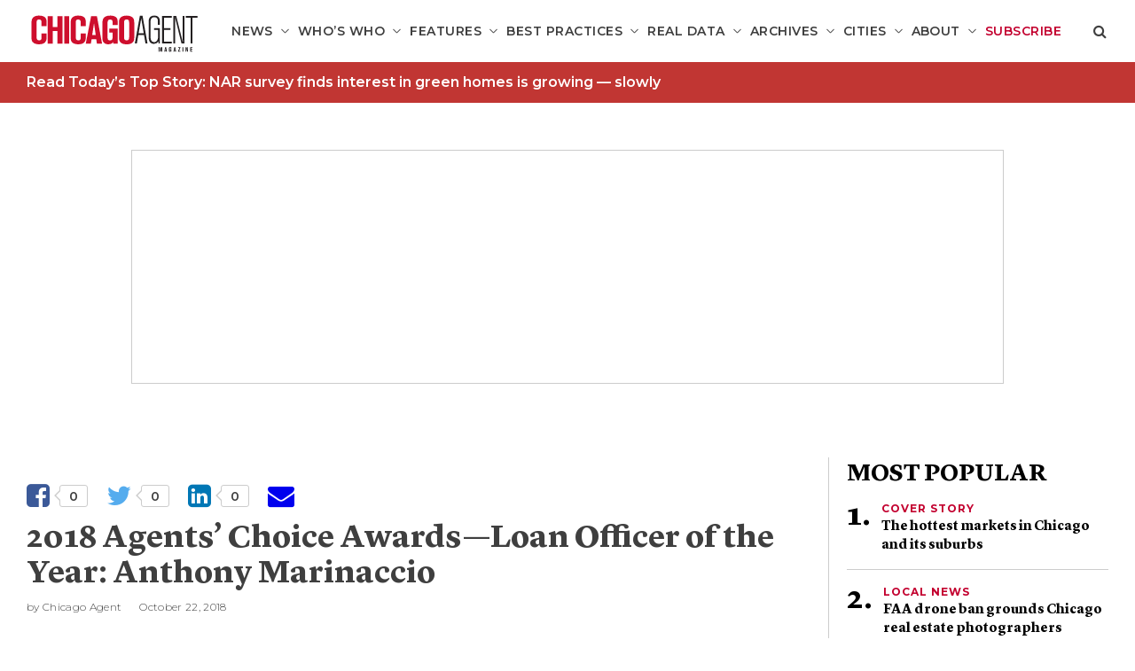

--- FILE ---
content_type: text/html; charset=UTF-8
request_url: https://chicagoagentmagazine.com/2018/10/22/2018-loan-officer-year-anthony-marinaccio-key-mortgage-services/
body_size: 22227
content:
<!DOCTYPE html>
<!--[if lt IE 7]>      <html class="no-js lt-ie9 lt-ie8 lt-ie7"  lang="en-US"> <![endif]-->
<!--[if IE 7]>         <html class="no-js lt-ie9 lt-ie8"  lang="en-US"> <![endif]-->
<!--[if IE 8]>         <html class="no-js lt-ie9"  lang="en-US"> <![endif]-->
<!--[if gt IE 8]><!--> <html class="no-js" lang="en-US"> <!--<![endif]-->
<head>
    <meta charset="UTF-8">
    <meta http-equiv="X-UA-Compatible" content="IE=edge"/>
<script type="text/javascript">
/* <![CDATA[ */
var gform;gform||(document.addEventListener("gform_main_scripts_loaded",function(){gform.scriptsLoaded=!0}),document.addEventListener("gform/theme/scripts_loaded",function(){gform.themeScriptsLoaded=!0}),window.addEventListener("DOMContentLoaded",function(){gform.domLoaded=!0}),gform={domLoaded:!1,scriptsLoaded:!1,themeScriptsLoaded:!1,isFormEditor:()=>"function"==typeof InitializeEditor,callIfLoaded:function(o){return!(!gform.domLoaded||!gform.scriptsLoaded||!gform.themeScriptsLoaded&&!gform.isFormEditor()||(gform.isFormEditor()&&console.warn("The use of gform.initializeOnLoaded() is deprecated in the form editor context and will be removed in Gravity Forms 3.1."),o(),0))},initializeOnLoaded:function(o){gform.callIfLoaded(o)||(document.addEventListener("gform_main_scripts_loaded",()=>{gform.scriptsLoaded=!0,gform.callIfLoaded(o)}),document.addEventListener("gform/theme/scripts_loaded",()=>{gform.themeScriptsLoaded=!0,gform.callIfLoaded(o)}),window.addEventListener("DOMContentLoaded",()=>{gform.domLoaded=!0,gform.callIfLoaded(o)}))},hooks:{action:{},filter:{}},addAction:function(o,r,e,t){gform.addHook("action",o,r,e,t)},addFilter:function(o,r,e,t){gform.addHook("filter",o,r,e,t)},doAction:function(o){gform.doHook("action",o,arguments)},applyFilters:function(o){return gform.doHook("filter",o,arguments)},removeAction:function(o,r){gform.removeHook("action",o,r)},removeFilter:function(o,r,e){gform.removeHook("filter",o,r,e)},addHook:function(o,r,e,t,n){null==gform.hooks[o][r]&&(gform.hooks[o][r]=[]);var d=gform.hooks[o][r];null==n&&(n=r+"_"+d.length),gform.hooks[o][r].push({tag:n,callable:e,priority:t=null==t?10:t})},doHook:function(r,o,e){var t;if(e=Array.prototype.slice.call(e,1),null!=gform.hooks[r][o]&&((o=gform.hooks[r][o]).sort(function(o,r){return o.priority-r.priority}),o.forEach(function(o){"function"!=typeof(t=o.callable)&&(t=window[t]),"action"==r?t.apply(null,e):e[0]=t.apply(null,e)})),"filter"==r)return e[0]},removeHook:function(o,r,t,n){var e;null!=gform.hooks[o][r]&&(e=(e=gform.hooks[o][r]).filter(function(o,r,e){return!!(null!=n&&n!=o.tag||null!=t&&t!=o.priority)}),gform.hooks[o][r]=e)}});
/* ]]> */
</script>

    <meta name="viewport" content="width=device-width">
    <!--        <meta name="viewport" content="width=device-width, initial-scale=1.0, maximum-scale=1.0, user-scalable=no" />-->
    <title>2018 Agents&#039; Choice Awards—Loan Officer of the Year: Anthony Marinaccio - Chicago Agent Magazine Cover Story</title>
    <link href="https://s29980.pcdn.co/wp-content/uploads/2018/08/Chicago-logo-square-01.png" rel="shortcut icon">
    <link rel="pingback" href="https://chicagoagentmagazine.com/xmlrpc.php">
    <meta name='robots' content='index, follow, max-image-preview:large, max-snippet:-1, max-video-preview:-1' />
	<style>img:is([sizes="auto" i], [sizes^="auto," i]) { contain-intrinsic-size: 3000px 1500px }</style>
	
<!-- Google Tag Manager for WordPress by gtm4wp.com -->
<script data-cfasync="false" data-pagespeed-no-defer>
	var gtm4wp_datalayer_name = "dataLayer";
	var dataLayer = dataLayer || [];
</script>
<!-- End Google Tag Manager for WordPress by gtm4wp.com -->
	<!-- This site is optimized with the Yoast SEO plugin v26.2 - https://yoast.com/wordpress/plugins/seo/ -->
	<link rel="canonical" href="https://chicagoagentmagazine.com/2018/10/22/2018-loan-officer-year-anthony-marinaccio-key-mortgage-services/" />
	<meta property="og:locale" content="en_US" />
	<meta property="og:type" content="article" />
	<meta property="og:title" content="2018 Agents&#039; Choice Awards—Loan Officer of the Year: Anthony Marinaccio - Chicago Agent Magazine Cover Story" />
	<meta property="og:description" content="Anthony Marinaccio Anthony Marinaccio’s ability to take a challenging transaction and secure a loan..." />
	<meta property="og:url" content="https://chicagoagentmagazine.com/2018/10/22/2018-loan-officer-year-anthony-marinaccio-key-mortgage-services/" />
	<meta property="og:site_name" content="Chicago Agent Magazine" />
	<meta property="article:publisher" content="https://www.facebook.com/ChicagoAgentMagazine" />
	<meta property="article:published_time" content="2018-10-22T09:00:00+00:00" />
	<meta property="article:modified_time" content="2020-07-16T15:24:27+00:00" />
	<meta property="og:image" content="https://s29980.pcdn.co/wp-content/uploads/2018/10/AgentsChoiceAwards-201817-loanofficer-1.jpg" />
	<meta property="og:image:width" content="1042" />
	<meta property="og:image:height" content="625" />
	<meta property="og:image:type" content="image/jpeg" />
	<meta name="author" content="Chicago Agent" />
	<meta name="twitter:card" content="summary_large_image" />
	<meta name="twitter:creator" content="@ChicagoAgentMag" />
	<meta name="twitter:site" content="@ChicagoAgentMag" />
	<meta name="twitter:label1" content="Written by" />
	<meta name="twitter:data1" content="Chicago Agent" />
	<meta name="twitter:label2" content="Est. reading time" />
	<meta name="twitter:data2" content="1 minute" />
	<script type="application/ld+json" class="yoast-schema-graph">{"@context":"https://schema.org","@graph":[{"@type":"Article","@id":"https://chicagoagentmagazine.com/2018/10/22/2018-loan-officer-year-anthony-marinaccio-key-mortgage-services/#article","isPartOf":{"@id":"https://chicagoagentmagazine.com/2018/10/22/2018-loan-officer-year-anthony-marinaccio-key-mortgage-services/"},"author":{"name":"Chicago Agent","@id":"https://chicagoagentmagazine.com/#/schema/person/91a77d309e5225536b2b12d74c392bfe"},"headline":"2018 Agents&#8217; Choice Awards—Loan Officer of the Year: Anthony Marinaccio","datePublished":"2018-10-22T09:00:00+00:00","dateModified":"2020-07-16T15:24:27+00:00","mainEntityOfPage":{"@id":"https://chicagoagentmagazine.com/2018/10/22/2018-loan-officer-year-anthony-marinaccio-key-mortgage-services/"},"wordCount":241,"commentCount":0,"publisher":{"@id":"https://chicagoagentmagazine.com/#organization"},"image":{"@id":"https://chicagoagentmagazine.com/2018/10/22/2018-loan-officer-year-anthony-marinaccio-key-mortgage-services/#primaryimage"},"thumbnailUrl":"https://s29980.pcdn.co/wp-content/uploads/2018/10/AgentsChoiceAwards-201817-loanofficer-1.jpg","articleSection":["Agents' Choice","Cover Story"],"inLanguage":"en-US","potentialAction":[{"@type":"CommentAction","name":"Comment","target":["https://chicagoagentmagazine.com/2018/10/22/2018-loan-officer-year-anthony-marinaccio-key-mortgage-services/#respond"]}]},{"@type":"WebPage","@id":"https://chicagoagentmagazine.com/2018/10/22/2018-loan-officer-year-anthony-marinaccio-key-mortgage-services/","url":"https://chicagoagentmagazine.com/2018/10/22/2018-loan-officer-year-anthony-marinaccio-key-mortgage-services/","name":"2018 Agents' Choice Awards—Loan Officer of the Year: Anthony Marinaccio - Chicago Agent Magazine Cover Story","isPartOf":{"@id":"https://chicagoagentmagazine.com/#website"},"primaryImageOfPage":{"@id":"https://chicagoagentmagazine.com/2018/10/22/2018-loan-officer-year-anthony-marinaccio-key-mortgage-services/#primaryimage"},"image":{"@id":"https://chicagoagentmagazine.com/2018/10/22/2018-loan-officer-year-anthony-marinaccio-key-mortgage-services/#primaryimage"},"thumbnailUrl":"https://s29980.pcdn.co/wp-content/uploads/2018/10/AgentsChoiceAwards-201817-loanofficer-1.jpg","datePublished":"2018-10-22T09:00:00+00:00","dateModified":"2020-07-16T15:24:27+00:00","breadcrumb":{"@id":"https://chicagoagentmagazine.com/2018/10/22/2018-loan-officer-year-anthony-marinaccio-key-mortgage-services/#breadcrumb"},"inLanguage":"en-US","potentialAction":[{"@type":"ReadAction","target":["https://chicagoagentmagazine.com/2018/10/22/2018-loan-officer-year-anthony-marinaccio-key-mortgage-services/"]}]},{"@type":"ImageObject","inLanguage":"en-US","@id":"https://chicagoagentmagazine.com/2018/10/22/2018-loan-officer-year-anthony-marinaccio-key-mortgage-services/#primaryimage","url":"https://s29980.pcdn.co/wp-content/uploads/2018/10/AgentsChoiceAwards-201817-loanofficer-1.jpg","contentUrl":"https://s29980.pcdn.co/wp-content/uploads/2018/10/AgentsChoiceAwards-201817-loanofficer-1.jpg","width":1042,"height":625},{"@type":"BreadcrumbList","@id":"https://chicagoagentmagazine.com/2018/10/22/2018-loan-officer-year-anthony-marinaccio-key-mortgage-services/#breadcrumb","itemListElement":[{"@type":"ListItem","position":1,"name":"Home","item":"https://chicagoagentmagazine.com/"},{"@type":"ListItem","position":2,"name":"2018 Agents&#8217; Choice Awards—Loan Officer of the Year: Anthony Marinaccio"}]},{"@type":"WebSite","@id":"https://chicagoagentmagazine.com/#website","url":"https://chicagoagentmagazine.com/","name":"Chicago Agent Magazine","description":"For the well-informed real estate pro","publisher":{"@id":"https://chicagoagentmagazine.com/#organization"},"potentialAction":[{"@type":"SearchAction","target":{"@type":"EntryPoint","urlTemplate":"https://chicagoagentmagazine.com/?s={search_term_string}"},"query-input":{"@type":"PropertyValueSpecification","valueRequired":true,"valueName":"search_term_string"}}],"inLanguage":"en-US"},{"@type":"Organization","@id":"https://chicagoagentmagazine.com/#organization","name":"Chicago Agent","url":"https://chicagoagentmagazine.com/","logo":{"@type":"ImageObject","inLanguage":"en-US","@id":"https://chicagoagentmagazine.com/#/schema/logo/image/","url":"https://s29980.pcdn.co/wp-content/uploads/2019/05/Chicago-logo-square-2019.jpg","contentUrl":"https://s29980.pcdn.co/wp-content/uploads/2019/05/Chicago-logo-square-2019.jpg","width":512,"height":512,"caption":"Chicago Agent"},"image":{"@id":"https://chicagoagentmagazine.com/#/schema/logo/image/"},"sameAs":["https://www.facebook.com/ChicagoAgentMagazine","https://x.com/ChicagoAgentMag","https://www.instagram.com/chicagoagentmagazine/","https://www.linkedin.com/company/chicago-agent-mag/?viewAsMember=true","https://www.pinterest.com/camagazine/"]},{"@type":"Person","@id":"https://chicagoagentmagazine.com/#/schema/person/91a77d309e5225536b2b12d74c392bfe","name":"Chicago Agent","image":{"@type":"ImageObject","inLanguage":"en-US","@id":"https://chicagoagentmagazine.com/#/schema/person/image/","url":"https://secure.gravatar.com/avatar/83a2352651135c65339ae4b3a6605d5cd9310d5376aee1cc7214ea818f37ed9a?s=96&d=mm&r=g","contentUrl":"https://secure.gravatar.com/avatar/83a2352651135c65339ae4b3a6605d5cd9310d5376aee1cc7214ea818f37ed9a?s=96&d=mm&r=g","caption":"Chicago Agent"},"url":"https://chicagoagentmagazine.com/author/admin-2/"}]}</script>
	<!-- / Yoast SEO plugin. -->


<link rel='dns-prefetch' href='//platform-api.sharethis.com' />
<script type="text/javascript" id="wpp-js" src="https://s29980.pcdn.co/wp-content/plugins/wordpress-popular-posts/assets/js/wpp.min.js?ver=7.3.6" data-sampling="1" data-sampling-rate="100" data-api-url="https://chicagoagentmagazine.com/wp-json/wordpress-popular-posts" data-post-id="127839" data-token="6576d27180" data-lang="0" data-debug="0"></script>
<link rel="alternate" type="application/rss+xml" title="Chicago Agent Magazine &raquo; 2018 Agents&#8217; Choice Awards—Loan Officer of the Year: Anthony Marinaccio Comments Feed" href="https://chicagoagentmagazine.com/2018/10/22/2018-loan-officer-year-anthony-marinaccio-key-mortgage-services/feed/" />
		<!-- This site uses the Google Analytics by ExactMetrics plugin v8.9.0 - Using Analytics tracking - https://www.exactmetrics.com/ -->
							<script src="//www.googletagmanager.com/gtag/js?id=G-H1QHBEMK4H"  data-cfasync="false" data-wpfc-render="false" type="text/javascript" async></script>
			<script data-cfasync="false" data-wpfc-render="false" type="text/javascript">
				var em_version = '8.9.0';
				var em_track_user = true;
				var em_no_track_reason = '';
								var ExactMetricsDefaultLocations = {"page_location":"https:\/\/chicagoagentmagazine.com\/2018\/10\/22\/2018-loan-officer-year-anthony-marinaccio-key-mortgage-services\/"};
								if ( typeof ExactMetricsPrivacyGuardFilter === 'function' ) {
					var ExactMetricsLocations = (typeof ExactMetricsExcludeQuery === 'object') ? ExactMetricsPrivacyGuardFilter( ExactMetricsExcludeQuery ) : ExactMetricsPrivacyGuardFilter( ExactMetricsDefaultLocations );
				} else {
					var ExactMetricsLocations = (typeof ExactMetricsExcludeQuery === 'object') ? ExactMetricsExcludeQuery : ExactMetricsDefaultLocations;
				}

								var disableStrs = [
										'ga-disable-G-H1QHBEMK4H',
									];

				/* Function to detect opted out users */
				function __gtagTrackerIsOptedOut() {
					for (var index = 0; index < disableStrs.length; index++) {
						if (document.cookie.indexOf(disableStrs[index] + '=true') > -1) {
							return true;
						}
					}

					return false;
				}

				/* Disable tracking if the opt-out cookie exists. */
				if (__gtagTrackerIsOptedOut()) {
					for (var index = 0; index < disableStrs.length; index++) {
						window[disableStrs[index]] = true;
					}
				}

				/* Opt-out function */
				function __gtagTrackerOptout() {
					for (var index = 0; index < disableStrs.length; index++) {
						document.cookie = disableStrs[index] + '=true; expires=Thu, 31 Dec 2099 23:59:59 UTC; path=/';
						window[disableStrs[index]] = true;
					}
				}

				if ('undefined' === typeof gaOptout) {
					function gaOptout() {
						__gtagTrackerOptout();
					}
				}
								window.dataLayer = window.dataLayer || [];

				window.ExactMetricsDualTracker = {
					helpers: {},
					trackers: {},
				};
				if (em_track_user) {
					function __gtagDataLayer() {
						dataLayer.push(arguments);
					}

					function __gtagTracker(type, name, parameters) {
						if (!parameters) {
							parameters = {};
						}

						if (parameters.send_to) {
							__gtagDataLayer.apply(null, arguments);
							return;
						}

						if (type === 'event') {
														parameters.send_to = exactmetrics_frontend.v4_id;
							var hookName = name;
							if (typeof parameters['event_category'] !== 'undefined') {
								hookName = parameters['event_category'] + ':' + name;
							}

							if (typeof ExactMetricsDualTracker.trackers[hookName] !== 'undefined') {
								ExactMetricsDualTracker.trackers[hookName](parameters);
							} else {
								__gtagDataLayer('event', name, parameters);
							}
							
						} else {
							__gtagDataLayer.apply(null, arguments);
						}
					}

					__gtagTracker('js', new Date());
					__gtagTracker('set', {
						'developer_id.dNDMyYj': true,
											});
					if ( ExactMetricsLocations.page_location ) {
						__gtagTracker('set', ExactMetricsLocations);
					}
										__gtagTracker('config', 'G-H1QHBEMK4H', {"forceSSL":"true"} );
										window.gtag = __gtagTracker;										(function () {
						/* https://developers.google.com/analytics/devguides/collection/analyticsjs/ */
						/* ga and __gaTracker compatibility shim. */
						var noopfn = function () {
							return null;
						};
						var newtracker = function () {
							return new Tracker();
						};
						var Tracker = function () {
							return null;
						};
						var p = Tracker.prototype;
						p.get = noopfn;
						p.set = noopfn;
						p.send = function () {
							var args = Array.prototype.slice.call(arguments);
							args.unshift('send');
							__gaTracker.apply(null, args);
						};
						var __gaTracker = function () {
							var len = arguments.length;
							if (len === 0) {
								return;
							}
							var f = arguments[len - 1];
							if (typeof f !== 'object' || f === null || typeof f.hitCallback !== 'function') {
								if ('send' === arguments[0]) {
									var hitConverted, hitObject = false, action;
									if ('event' === arguments[1]) {
										if ('undefined' !== typeof arguments[3]) {
											hitObject = {
												'eventAction': arguments[3],
												'eventCategory': arguments[2],
												'eventLabel': arguments[4],
												'value': arguments[5] ? arguments[5] : 1,
											}
										}
									}
									if ('pageview' === arguments[1]) {
										if ('undefined' !== typeof arguments[2]) {
											hitObject = {
												'eventAction': 'page_view',
												'page_path': arguments[2],
											}
										}
									}
									if (typeof arguments[2] === 'object') {
										hitObject = arguments[2];
									}
									if (typeof arguments[5] === 'object') {
										Object.assign(hitObject, arguments[5]);
									}
									if ('undefined' !== typeof arguments[1].hitType) {
										hitObject = arguments[1];
										if ('pageview' === hitObject.hitType) {
											hitObject.eventAction = 'page_view';
										}
									}
									if (hitObject) {
										action = 'timing' === arguments[1].hitType ? 'timing_complete' : hitObject.eventAction;
										hitConverted = mapArgs(hitObject);
										__gtagTracker('event', action, hitConverted);
									}
								}
								return;
							}

							function mapArgs(args) {
								var arg, hit = {};
								var gaMap = {
									'eventCategory': 'event_category',
									'eventAction': 'event_action',
									'eventLabel': 'event_label',
									'eventValue': 'event_value',
									'nonInteraction': 'non_interaction',
									'timingCategory': 'event_category',
									'timingVar': 'name',
									'timingValue': 'value',
									'timingLabel': 'event_label',
									'page': 'page_path',
									'location': 'page_location',
									'title': 'page_title',
									'referrer' : 'page_referrer',
								};
								for (arg in args) {
																		if (!(!args.hasOwnProperty(arg) || !gaMap.hasOwnProperty(arg))) {
										hit[gaMap[arg]] = args[arg];
									} else {
										hit[arg] = args[arg];
									}
								}
								return hit;
							}

							try {
								f.hitCallback();
							} catch (ex) {
							}
						};
						__gaTracker.create = newtracker;
						__gaTracker.getByName = newtracker;
						__gaTracker.getAll = function () {
							return [];
						};
						__gaTracker.remove = noopfn;
						__gaTracker.loaded = true;
						window['__gaTracker'] = __gaTracker;
					})();
									} else {
										console.log("");
					(function () {
						function __gtagTracker() {
							return null;
						}

						window['__gtagTracker'] = __gtagTracker;
						window['gtag'] = __gtagTracker;
					})();
									}
			</script>
			
							<!-- / Google Analytics by ExactMetrics -->
		<script type="text/javascript">
/* <![CDATA[ */
window._wpemojiSettings = {"baseUrl":"https:\/\/s.w.org\/images\/core\/emoji\/16.0.1\/72x72\/","ext":".png","svgUrl":"https:\/\/s.w.org\/images\/core\/emoji\/16.0.1\/svg\/","svgExt":".svg","source":{"concatemoji":"https:\/\/s29980.pcdn.co\/wp-includes\/js\/wp-emoji-release.min.js?ver=6.8.3"}};
/*! This file is auto-generated */
!function(s,n){var o,i,e;function c(e){try{var t={supportTests:e,timestamp:(new Date).valueOf()};sessionStorage.setItem(o,JSON.stringify(t))}catch(e){}}function p(e,t,n){e.clearRect(0,0,e.canvas.width,e.canvas.height),e.fillText(t,0,0);var t=new Uint32Array(e.getImageData(0,0,e.canvas.width,e.canvas.height).data),a=(e.clearRect(0,0,e.canvas.width,e.canvas.height),e.fillText(n,0,0),new Uint32Array(e.getImageData(0,0,e.canvas.width,e.canvas.height).data));return t.every(function(e,t){return e===a[t]})}function u(e,t){e.clearRect(0,0,e.canvas.width,e.canvas.height),e.fillText(t,0,0);for(var n=e.getImageData(16,16,1,1),a=0;a<n.data.length;a++)if(0!==n.data[a])return!1;return!0}function f(e,t,n,a){switch(t){case"flag":return n(e,"\ud83c\udff3\ufe0f\u200d\u26a7\ufe0f","\ud83c\udff3\ufe0f\u200b\u26a7\ufe0f")?!1:!n(e,"\ud83c\udde8\ud83c\uddf6","\ud83c\udde8\u200b\ud83c\uddf6")&&!n(e,"\ud83c\udff4\udb40\udc67\udb40\udc62\udb40\udc65\udb40\udc6e\udb40\udc67\udb40\udc7f","\ud83c\udff4\u200b\udb40\udc67\u200b\udb40\udc62\u200b\udb40\udc65\u200b\udb40\udc6e\u200b\udb40\udc67\u200b\udb40\udc7f");case"emoji":return!a(e,"\ud83e\udedf")}return!1}function g(e,t,n,a){var r="undefined"!=typeof WorkerGlobalScope&&self instanceof WorkerGlobalScope?new OffscreenCanvas(300,150):s.createElement("canvas"),o=r.getContext("2d",{willReadFrequently:!0}),i=(o.textBaseline="top",o.font="600 32px Arial",{});return e.forEach(function(e){i[e]=t(o,e,n,a)}),i}function t(e){var t=s.createElement("script");t.src=e,t.defer=!0,s.head.appendChild(t)}"undefined"!=typeof Promise&&(o="wpEmojiSettingsSupports",i=["flag","emoji"],n.supports={everything:!0,everythingExceptFlag:!0},e=new Promise(function(e){s.addEventListener("DOMContentLoaded",e,{once:!0})}),new Promise(function(t){var n=function(){try{var e=JSON.parse(sessionStorage.getItem(o));if("object"==typeof e&&"number"==typeof e.timestamp&&(new Date).valueOf()<e.timestamp+604800&&"object"==typeof e.supportTests)return e.supportTests}catch(e){}return null}();if(!n){if("undefined"!=typeof Worker&&"undefined"!=typeof OffscreenCanvas&&"undefined"!=typeof URL&&URL.createObjectURL&&"undefined"!=typeof Blob)try{var e="postMessage("+g.toString()+"("+[JSON.stringify(i),f.toString(),p.toString(),u.toString()].join(",")+"));",a=new Blob([e],{type:"text/javascript"}),r=new Worker(URL.createObjectURL(a),{name:"wpTestEmojiSupports"});return void(r.onmessage=function(e){c(n=e.data),r.terminate(),t(n)})}catch(e){}c(n=g(i,f,p,u))}t(n)}).then(function(e){for(var t in e)n.supports[t]=e[t],n.supports.everything=n.supports.everything&&n.supports[t],"flag"!==t&&(n.supports.everythingExceptFlag=n.supports.everythingExceptFlag&&n.supports[t]);n.supports.everythingExceptFlag=n.supports.everythingExceptFlag&&!n.supports.flag,n.DOMReady=!1,n.readyCallback=function(){n.DOMReady=!0}}).then(function(){return e}).then(function(){var e;n.supports.everything||(n.readyCallback(),(e=n.source||{}).concatemoji?t(e.concatemoji):e.wpemoji&&e.twemoji&&(t(e.twemoji),t(e.wpemoji)))}))}((window,document),window._wpemojiSettings);
/* ]]> */
</script>
<style id='wp-emoji-styles-inline-css' type='text/css'>

	img.wp-smiley, img.emoji {
		display: inline !important;
		border: none !important;
		box-shadow: none !important;
		height: 1em !important;
		width: 1em !important;
		margin: 0 0.07em !important;
		vertical-align: -0.1em !important;
		background: none !important;
		padding: 0 !important;
	}
</style>
<link rel='stylesheet' id='wp-block-library-css' href='https://s29980.pcdn.co/wp-includes/css/dist/block-library/style.min.css?ver=6.8.3' type='text/css' media='all' />
<style id='classic-theme-styles-inline-css' type='text/css'>
/*! This file is auto-generated */
.wp-block-button__link{color:#fff;background-color:#32373c;border-radius:9999px;box-shadow:none;text-decoration:none;padding:calc(.667em + 2px) calc(1.333em + 2px);font-size:1.125em}.wp-block-file__button{background:#32373c;color:#fff;text-decoration:none}
</style>
<link rel='stylesheet' id='wp-components-css' href='https://s29980.pcdn.co/wp-includes/css/dist/components/style.min.css?ver=6.8.3' type='text/css' media='all' />
<link rel='stylesheet' id='wp-preferences-css' href='https://s29980.pcdn.co/wp-includes/css/dist/preferences/style.min.css?ver=6.8.3' type='text/css' media='all' />
<link rel='stylesheet' id='wp-block-editor-css' href='https://s29980.pcdn.co/wp-includes/css/dist/block-editor/style.min.css?ver=6.8.3' type='text/css' media='all' />
<link rel='stylesheet' id='popup-maker-block-library-style-css' href='https://s29980.pcdn.co/wp-content/plugins/popup-maker/dist/packages/block-library-style.css?ver=dbea705cfafe089d65f1' type='text/css' media='all' />
<style id='global-styles-inline-css' type='text/css'>
:root{--wp--preset--aspect-ratio--square: 1;--wp--preset--aspect-ratio--4-3: 4/3;--wp--preset--aspect-ratio--3-4: 3/4;--wp--preset--aspect-ratio--3-2: 3/2;--wp--preset--aspect-ratio--2-3: 2/3;--wp--preset--aspect-ratio--16-9: 16/9;--wp--preset--aspect-ratio--9-16: 9/16;--wp--preset--color--black: #000000;--wp--preset--color--cyan-bluish-gray: #abb8c3;--wp--preset--color--white: #ffffff;--wp--preset--color--pale-pink: #f78da7;--wp--preset--color--vivid-red: #cf2e2e;--wp--preset--color--luminous-vivid-orange: #ff6900;--wp--preset--color--luminous-vivid-amber: #fcb900;--wp--preset--color--light-green-cyan: #7bdcb5;--wp--preset--color--vivid-green-cyan: #00d084;--wp--preset--color--pale-cyan-blue: #8ed1fc;--wp--preset--color--vivid-cyan-blue: #0693e3;--wp--preset--color--vivid-purple: #9b51e0;--wp--preset--gradient--vivid-cyan-blue-to-vivid-purple: linear-gradient(135deg,rgba(6,147,227,1) 0%,rgb(155,81,224) 100%);--wp--preset--gradient--light-green-cyan-to-vivid-green-cyan: linear-gradient(135deg,rgb(122,220,180) 0%,rgb(0,208,130) 100%);--wp--preset--gradient--luminous-vivid-amber-to-luminous-vivid-orange: linear-gradient(135deg,rgba(252,185,0,1) 0%,rgba(255,105,0,1) 100%);--wp--preset--gradient--luminous-vivid-orange-to-vivid-red: linear-gradient(135deg,rgba(255,105,0,1) 0%,rgb(207,46,46) 100%);--wp--preset--gradient--very-light-gray-to-cyan-bluish-gray: linear-gradient(135deg,rgb(238,238,238) 0%,rgb(169,184,195) 100%);--wp--preset--gradient--cool-to-warm-spectrum: linear-gradient(135deg,rgb(74,234,220) 0%,rgb(151,120,209) 20%,rgb(207,42,186) 40%,rgb(238,44,130) 60%,rgb(251,105,98) 80%,rgb(254,248,76) 100%);--wp--preset--gradient--blush-light-purple: linear-gradient(135deg,rgb(255,206,236) 0%,rgb(152,150,240) 100%);--wp--preset--gradient--blush-bordeaux: linear-gradient(135deg,rgb(254,205,165) 0%,rgb(254,45,45) 50%,rgb(107,0,62) 100%);--wp--preset--gradient--luminous-dusk: linear-gradient(135deg,rgb(255,203,112) 0%,rgb(199,81,192) 50%,rgb(65,88,208) 100%);--wp--preset--gradient--pale-ocean: linear-gradient(135deg,rgb(255,245,203) 0%,rgb(182,227,212) 50%,rgb(51,167,181) 100%);--wp--preset--gradient--electric-grass: linear-gradient(135deg,rgb(202,248,128) 0%,rgb(113,206,126) 100%);--wp--preset--gradient--midnight: linear-gradient(135deg,rgb(2,3,129) 0%,rgb(40,116,252) 100%);--wp--preset--font-size--small: 13px;--wp--preset--font-size--medium: 20px;--wp--preset--font-size--large: 36px;--wp--preset--font-size--x-large: 42px;--wp--preset--spacing--20: 0.44rem;--wp--preset--spacing--30: 0.67rem;--wp--preset--spacing--40: 1rem;--wp--preset--spacing--50: 1.5rem;--wp--preset--spacing--60: 2.25rem;--wp--preset--spacing--70: 3.38rem;--wp--preset--spacing--80: 5.06rem;--wp--preset--shadow--natural: 6px 6px 9px rgba(0, 0, 0, 0.2);--wp--preset--shadow--deep: 12px 12px 50px rgba(0, 0, 0, 0.4);--wp--preset--shadow--sharp: 6px 6px 0px rgba(0, 0, 0, 0.2);--wp--preset--shadow--outlined: 6px 6px 0px -3px rgba(255, 255, 255, 1), 6px 6px rgba(0, 0, 0, 1);--wp--preset--shadow--crisp: 6px 6px 0px rgba(0, 0, 0, 1);}:where(.is-layout-flex){gap: 0.5em;}:where(.is-layout-grid){gap: 0.5em;}body .is-layout-flex{display: flex;}.is-layout-flex{flex-wrap: wrap;align-items: center;}.is-layout-flex > :is(*, div){margin: 0;}body .is-layout-grid{display: grid;}.is-layout-grid > :is(*, div){margin: 0;}:where(.wp-block-columns.is-layout-flex){gap: 2em;}:where(.wp-block-columns.is-layout-grid){gap: 2em;}:where(.wp-block-post-template.is-layout-flex){gap: 1.25em;}:where(.wp-block-post-template.is-layout-grid){gap: 1.25em;}.has-black-color{color: var(--wp--preset--color--black) !important;}.has-cyan-bluish-gray-color{color: var(--wp--preset--color--cyan-bluish-gray) !important;}.has-white-color{color: var(--wp--preset--color--white) !important;}.has-pale-pink-color{color: var(--wp--preset--color--pale-pink) !important;}.has-vivid-red-color{color: var(--wp--preset--color--vivid-red) !important;}.has-luminous-vivid-orange-color{color: var(--wp--preset--color--luminous-vivid-orange) !important;}.has-luminous-vivid-amber-color{color: var(--wp--preset--color--luminous-vivid-amber) !important;}.has-light-green-cyan-color{color: var(--wp--preset--color--light-green-cyan) !important;}.has-vivid-green-cyan-color{color: var(--wp--preset--color--vivid-green-cyan) !important;}.has-pale-cyan-blue-color{color: var(--wp--preset--color--pale-cyan-blue) !important;}.has-vivid-cyan-blue-color{color: var(--wp--preset--color--vivid-cyan-blue) !important;}.has-vivid-purple-color{color: var(--wp--preset--color--vivid-purple) !important;}.has-black-background-color{background-color: var(--wp--preset--color--black) !important;}.has-cyan-bluish-gray-background-color{background-color: var(--wp--preset--color--cyan-bluish-gray) !important;}.has-white-background-color{background-color: var(--wp--preset--color--white) !important;}.has-pale-pink-background-color{background-color: var(--wp--preset--color--pale-pink) !important;}.has-vivid-red-background-color{background-color: var(--wp--preset--color--vivid-red) !important;}.has-luminous-vivid-orange-background-color{background-color: var(--wp--preset--color--luminous-vivid-orange) !important;}.has-luminous-vivid-amber-background-color{background-color: var(--wp--preset--color--luminous-vivid-amber) !important;}.has-light-green-cyan-background-color{background-color: var(--wp--preset--color--light-green-cyan) !important;}.has-vivid-green-cyan-background-color{background-color: var(--wp--preset--color--vivid-green-cyan) !important;}.has-pale-cyan-blue-background-color{background-color: var(--wp--preset--color--pale-cyan-blue) !important;}.has-vivid-cyan-blue-background-color{background-color: var(--wp--preset--color--vivid-cyan-blue) !important;}.has-vivid-purple-background-color{background-color: var(--wp--preset--color--vivid-purple) !important;}.has-black-border-color{border-color: var(--wp--preset--color--black) !important;}.has-cyan-bluish-gray-border-color{border-color: var(--wp--preset--color--cyan-bluish-gray) !important;}.has-white-border-color{border-color: var(--wp--preset--color--white) !important;}.has-pale-pink-border-color{border-color: var(--wp--preset--color--pale-pink) !important;}.has-vivid-red-border-color{border-color: var(--wp--preset--color--vivid-red) !important;}.has-luminous-vivid-orange-border-color{border-color: var(--wp--preset--color--luminous-vivid-orange) !important;}.has-luminous-vivid-amber-border-color{border-color: var(--wp--preset--color--luminous-vivid-amber) !important;}.has-light-green-cyan-border-color{border-color: var(--wp--preset--color--light-green-cyan) !important;}.has-vivid-green-cyan-border-color{border-color: var(--wp--preset--color--vivid-green-cyan) !important;}.has-pale-cyan-blue-border-color{border-color: var(--wp--preset--color--pale-cyan-blue) !important;}.has-vivid-cyan-blue-border-color{border-color: var(--wp--preset--color--vivid-cyan-blue) !important;}.has-vivid-purple-border-color{border-color: var(--wp--preset--color--vivid-purple) !important;}.has-vivid-cyan-blue-to-vivid-purple-gradient-background{background: var(--wp--preset--gradient--vivid-cyan-blue-to-vivid-purple) !important;}.has-light-green-cyan-to-vivid-green-cyan-gradient-background{background: var(--wp--preset--gradient--light-green-cyan-to-vivid-green-cyan) !important;}.has-luminous-vivid-amber-to-luminous-vivid-orange-gradient-background{background: var(--wp--preset--gradient--luminous-vivid-amber-to-luminous-vivid-orange) !important;}.has-luminous-vivid-orange-to-vivid-red-gradient-background{background: var(--wp--preset--gradient--luminous-vivid-orange-to-vivid-red) !important;}.has-very-light-gray-to-cyan-bluish-gray-gradient-background{background: var(--wp--preset--gradient--very-light-gray-to-cyan-bluish-gray) !important;}.has-cool-to-warm-spectrum-gradient-background{background: var(--wp--preset--gradient--cool-to-warm-spectrum) !important;}.has-blush-light-purple-gradient-background{background: var(--wp--preset--gradient--blush-light-purple) !important;}.has-blush-bordeaux-gradient-background{background: var(--wp--preset--gradient--blush-bordeaux) !important;}.has-luminous-dusk-gradient-background{background: var(--wp--preset--gradient--luminous-dusk) !important;}.has-pale-ocean-gradient-background{background: var(--wp--preset--gradient--pale-ocean) !important;}.has-electric-grass-gradient-background{background: var(--wp--preset--gradient--electric-grass) !important;}.has-midnight-gradient-background{background: var(--wp--preset--gradient--midnight) !important;}.has-small-font-size{font-size: var(--wp--preset--font-size--small) !important;}.has-medium-font-size{font-size: var(--wp--preset--font-size--medium) !important;}.has-large-font-size{font-size: var(--wp--preset--font-size--large) !important;}.has-x-large-font-size{font-size: var(--wp--preset--font-size--x-large) !important;}
:where(.wp-block-post-template.is-layout-flex){gap: 1.25em;}:where(.wp-block-post-template.is-layout-grid){gap: 1.25em;}
:where(.wp-block-columns.is-layout-flex){gap: 2em;}:where(.wp-block-columns.is-layout-grid){gap: 2em;}
:root :where(.wp-block-pullquote){font-size: 1.5em;line-height: 1.6;}
</style>
<link rel='stylesheet' id='tp_twitter_plugin_css-css' href='https://s29980.pcdn.co/wp-content/plugins/magazine-tweets-widget/tp_twitter_plugin.css?ver=1.0' type='text/css' media='screen' />
<link rel='stylesheet' id='ce_responsive-css' href='https://s29980.pcdn.co/wp-content/plugins/simple-embed-code/css/video-container.min.css?ver=2.5.1' type='text/css' media='all' />
<link rel='stylesheet' id='wp-polls-css' href='https://s29980.pcdn.co/wp-content/plugins/wp-polls/polls-css.css?ver=2.77.3' type='text/css' media='all' />
<style id='wp-polls-inline-css' type='text/css'>
.wp-polls .pollbar {
	margin: 1px;
	font-size: 6px;
	line-height: 8px;
	height: 8px;
	background-image: url('https://s29980.pcdn.co/wp-content/plugins/wp-polls/images/default/pollbg.gif');
	border: 1px solid #c8c8c8;
}

</style>
<link rel='stylesheet' id='wp-postratings-css' href='https://s29980.pcdn.co/wp-content/plugins/wp-postratings/css/postratings-css.css?ver=1.91.2' type='text/css' media='all' />
<link rel='stylesheet' id='sitecare-toolkit-css' href='https://s29980.pcdn.co/wp-content/plugins/sitecare-toolkit/public/css/sitecare-toolkit-public.min.css?ver=0.3.2' type='text/css' media='all' />
<link rel='stylesheet' id='wordpress-popular-posts-css-css' href='https://s29980.pcdn.co/wp-content/plugins/wordpress-popular-posts/assets/css/wpp.css?ver=7.3.6' type='text/css' media='all' />
<link rel='stylesheet' id='agent-magazine-css' href='https://s29980.pcdn.co/wp-content/themes/agent-magazine/style.css?ver=6.8.3' type='text/css' media='all' />
<link rel='stylesheet' id='chicago-agent-child-css' href='https://s29980.pcdn.co/wp-content/themes/chicago-agent-child/style.css?ver=1.0' type='text/css' media='all' />
<link rel='stylesheet' id='main-css' href='https://s29980.pcdn.co/wp-content/themes/agent-magazine/assets/css/main.css?ver=1.0' type='text/css' media='all' />
<link rel='stylesheet' id='colorbox-css' href='https://s29980.pcdn.co/wp-content/plugins/lightbox-gallery/colorbox/example1/colorbox.css?ver=6.8.3' type='text/css' media='all' />
<script type="text/javascript" src="https://s29980.pcdn.co/wp-includes/js/jquery/jquery.min.js?ver=3.7.1" id="jquery-core-js"></script>
<script type="text/javascript" src="https://s29980.pcdn.co/wp-includes/js/jquery/jquery-migrate.min.js?ver=3.4.1" id="jquery-migrate-js"></script>
<script type="text/javascript" src="https://s29980.pcdn.co/wp-content/plugins/svg-support/vendor/DOMPurify/DOMPurify.min.js?ver=2.5.8" id="bodhi-dompurify-library-js"></script>
<script type="text/javascript" src="https://s29980.pcdn.co/wp-content/plugins/google-analytics-dashboard-for-wp/assets/js/frontend-gtag.min.js?ver=8.9.0" id="exactmetrics-frontend-script-js" async="async" data-wp-strategy="async"></script>
<script data-cfasync="false" data-wpfc-render="false" type="text/javascript" id='exactmetrics-frontend-script-js-extra'>/* <![CDATA[ */
var exactmetrics_frontend = {"js_events_tracking":"true","download_extensions":"zip,mp3,mpeg,pdf,docx,pptx,xlsx,rar","inbound_paths":"[{\"path\":\"\\\/go\\\/\",\"label\":\"affiliate\"},{\"path\":\"\\\/recommend\\\/\",\"label\":\"affiliate\"}]","home_url":"https:\/\/chicagoagentmagazine.com","hash_tracking":"false","v4_id":"G-H1QHBEMK4H"};/* ]]> */
</script>
<script type="text/javascript" id="bodhi_svg_inline-js-extra">
/* <![CDATA[ */
var svgSettings = {"skipNested":""};
/* ]]> */
</script>
<script type="text/javascript" src="https://s29980.pcdn.co/wp-content/plugins/svg-support/js/min/svgs-inline-min.js" id="bodhi_svg_inline-js"></script>
<script type="text/javascript" id="bodhi_svg_inline-js-after">
/* <![CDATA[ */
cssTarget={"Bodhi":"img.style-svg","ForceInlineSVG":"style-svg"};ForceInlineSVGActive="false";frontSanitizationEnabled="on";
/* ]]> */
</script>
<script type="text/javascript" src="https://s29980.pcdn.co/wp-content/plugins/sitecare-toolkit/public/js/sitecare-toolkit-public.js?ver=0.3.2" id="sitecare-toolkit-js"></script>
<script type="text/javascript" src="//platform-api.sharethis.com/js/sharethis.js?ver=1#property=5c48076e80b4ba001b1ee650&amp;product=custom-share-buttons" id="sharethis-js"></script>
<link rel="https://api.w.org/" href="https://chicagoagentmagazine.com/wp-json/" /><link rel="alternate" title="JSON" type="application/json" href="https://chicagoagentmagazine.com/wp-json/wp/v2/posts/127839" /><link rel="EditURI" type="application/rsd+xml" title="RSD" href="https://chicagoagentmagazine.com/xmlrpc.php?rsd" />
<link rel='shortlink' href='https://chicagoagentmagazine.com/?p=127839' />
<link rel="alternate" title="oEmbed (JSON)" type="application/json+oembed" href="https://chicagoagentmagazine.com/wp-json/oembed/1.0/embed?url=https%3A%2F%2Fchicagoagentmagazine.com%2F2018%2F10%2F22%2F2018-loan-officer-year-anthony-marinaccio-key-mortgage-services%2F" />
<link rel="alternate" title="oEmbed (XML)" type="text/xml+oembed" href="https://chicagoagentmagazine.com/wp-json/oembed/1.0/embed?url=https%3A%2F%2Fchicagoagentmagazine.com%2F2018%2F10%2F22%2F2018-loan-officer-year-anthony-marinaccio-key-mortgage-services%2F&#038;format=xml" />

<!-- Google Tag Manager for WordPress by gtm4wp.com -->
<!-- GTM Container placement set to footer -->
<script data-cfasync="false" data-pagespeed-no-defer type="text/javascript">
</script>
<!-- End Google Tag Manager for WordPress by gtm4wp.com -->            <style id="wpp-loading-animation-styles">@-webkit-keyframes bgslide{from{background-position-x:0}to{background-position-x:-200%}}@keyframes bgslide{from{background-position-x:0}to{background-position-x:-200%}}.wpp-widget-block-placeholder,.wpp-shortcode-placeholder{margin:0 auto;width:60px;height:3px;background:#dd3737;background:linear-gradient(90deg,#dd3737 0%,#571313 10%,#dd3737 100%);background-size:200% auto;border-radius:3px;-webkit-animation:bgslide 1s infinite linear;animation:bgslide 1s infinite linear}</style>
            <link id='MediaRSS' rel='alternate' type='application/rss+xml' title='NextGEN Gallery RSS Feed' href='https://chicagoagentmagazine.com/wp-content/plugins/nextgen-gallery/src/Legacy/xml/media-rss.php' />
    <script type="text/javascript">
        window.AjaxUrl = 'https://chicagoagentmagazine.com/wp-admin/admin-ajax.php';
    </script>
    <link rel="icon" href="https://s29980.pcdn.co/wp-content/uploads/2019/05/cropped-Chicago-logo-square-2019-32x32.jpg" sizes="32x32" />
<link rel="icon" href="https://s29980.pcdn.co/wp-content/uploads/2019/05/cropped-Chicago-logo-square-2019-192x192.jpg" sizes="192x192" />
<link rel="apple-touch-icon" href="https://s29980.pcdn.co/wp-content/uploads/2019/05/cropped-Chicago-logo-square-2019-180x180.jpg" />
<meta name="msapplication-TileImage" content="https://s29980.pcdn.co/wp-content/uploads/2019/05/cropped-Chicago-logo-square-2019-270x270.jpg" />
</head>
<body class="wp-singular post-template-default single single-post postid-127839 single-format-standard wp-theme-agent-magazine wp-child-theme-chicago-agent-child agents-choice cover-story">
    <div class="site">
        <div id="site_nav_wr">
            <header class="site__header">
                <a href="https://chicagoagentmagazine.com" class="logo"><img alt="c_agent_logo_red" src="https://s29980.pcdn.co/wp-content/uploads/2018/08/c_agent_logo_red.svg" id="logo"></a>
                <div class="menu">
                    <span class="menu__btn"></span>
                    <!--                    <nav>-->
                                        <!--                   </nav>-->

                    <nav id="main-nav">
                        <ul id="main-menu" class="sm sm-mint"><li id="menu-item-126860" class="menu-item menu-item-type-taxonomy menu-item-object-category menu-item-has-children menu-item-126860"><a href="https://chicagoagentmagazine.com/category/news-and-features/">NEWS</a>
<ul class="sub-menu">
	<li id="menu-item-1308504" class="menu-item menu-item-type-custom menu-item-object-custom menu-item-1308504"><a href="https://chicagoagentmagazine.com/category/cat-agent-x/">Agent X</a></li>
	<li id="menu-item-1308499" class="menu-item menu-item-type-custom menu-item-object-custom menu-item-1308499"><a href="https://chicagoagentmagazine.com/category/association-news/">Association News</a></li>
	<li id="menu-item-1290153" class="menu-item menu-item-type-taxonomy menu-item-object-category menu-item-1290153"><a href="https://chicagoagentmagazine.com/category/current-market-data/">Current Market Data</a></li>
	<li id="menu-item-1308502" class="menu-item menu-item-type-custom menu-item-object-custom menu-item-1308502"><a href="https://chicagoagentmagazine.com/category/editors-note/">Editor&#8217;s Note</a></li>
	<li id="menu-item-129426" class="menu-item menu-item-type-taxonomy menu-item-object-category menu-item-129426"><a href="https://chicagoagentmagazine.com/category/news-and-features/local-news/">Local</a></li>
	<li id="menu-item-129427" class="menu-item menu-item-type-taxonomy menu-item-object-category menu-item-129427"><a href="https://chicagoagentmagazine.com/category/news-and-features/news/">National</a></li>
</ul>
</li>
<li id="menu-item-129443" class="menu-item menu-item-type-custom menu-item-object-custom menu-item-has-children menu-item-129443"><a href="https://chicagoagentmagazine.com/whos-who/2025/">Who’s Who</a>
<ul class="sub-menu">
	<li id="menu-item-1319072" class="menu-item menu-item-type-custom menu-item-object-custom menu-item-has-children menu-item-1319072"><a href="https://chicagoagentmagazine.com/whos-who/2025/">Chicago Who&#8217;s Who</a>
	<ul class="sub-menu">
		<li id="menu-item-1319074" class="menu-item menu-item-type-custom menu-item-object-custom menu-item-1319074"><a href="https://chicagoagentmagazine.com/current-issue/vol-10-2013/whos-who-2013/">2013</a></li>
		<li id="menu-item-1319075" class="menu-item menu-item-type-custom menu-item-object-custom menu-item-1319075"><a href="https://chicagoagentmagazine.com/current-issue/vol-11-2014/whos-who-2014/">2014</a></li>
		<li id="menu-item-1319076" class="menu-item menu-item-type-custom menu-item-object-custom menu-item-1319076"><a href="https://chicagoagentmagazine.com/current-issue/vol-12-2015/whos-2015/">2015</a></li>
		<li id="menu-item-1319077" class="menu-item menu-item-type-custom menu-item-object-custom menu-item-1319077"><a href="https://chicagoagentmagazine.com/current-issue/vol-13-2016/whos-who-2016/">2016</a></li>
		<li id="menu-item-1319078" class="menu-item menu-item-type-custom menu-item-object-custom menu-item-1319078"><a href="https://chicagoagentmagazine.com/current-issue/vol-14-2017/whos-who-2017/">2017</a></li>
		<li id="menu-item-1319079" class="menu-item menu-item-type-custom menu-item-object-custom menu-item-1319079"><a href="https://chicagoagentmagazine.com/whos-who-2018/">2018</a></li>
		<li id="menu-item-1319080" class="menu-item menu-item-type-custom menu-item-object-custom menu-item-1319080"><a href="https://chicagoagentmagazine.com/whos-who-2019/">2019</a></li>
		<li id="menu-item-1319081" class="menu-item menu-item-type-custom menu-item-object-custom menu-item-1319081"><a href="https://chicagoagentmagazine.com/whos-who/2020/">2020</a></li>
		<li id="menu-item-1319082" class="menu-item menu-item-type-custom menu-item-object-custom menu-item-1319082"><a href="https://chicagoagentmagazine.com/whos-who/2021/">2021</a></li>
		<li id="menu-item-1319083" class="menu-item menu-item-type-custom menu-item-object-custom menu-item-1319083"><a href="https://chicagoagentmagazine.com/whos-who/2022/">2022</a></li>
		<li id="menu-item-1323954" class="menu-item menu-item-type-custom menu-item-object-custom menu-item-1323954"><a href="https://chicagoagentmagazine.com/whos-who/2023/">2023</a></li>
		<li id="menu-item-1328604" class="menu-item menu-item-type-custom menu-item-object-custom menu-item-1328604"><a href="https://chicagoagentmagazine.com/whos-who/2024/">2024</a></li>
		<li id="menu-item-1332982" class="menu-item menu-item-type-custom menu-item-object-custom menu-item-1332982"><a href="https://chicagoagentmagazine.com/whos-who/2025/">2025</a></li>
	</ul>
</li>
	<li id="menu-item-1319084" class="menu-item menu-item-type-custom menu-item-object-custom menu-item-1319084"><a href="https://atlantaagentmagazine.com/whos-who/2024/">Atlanta Who&#8217;s Who</a></li>
	<li id="menu-item-1319085" class="menu-item menu-item-type-custom menu-item-object-custom menu-item-1319085"><a href="https://bostonagentmagazine.com/whos-who/2025/">Boston Who&#8217;s Who</a></li>
	<li id="menu-item-1329537" class="menu-item menu-item-type-custom menu-item-object-custom menu-item-1329537"><a href="https://dfwagentmagazine.com/whos-who/2024/">DFW Who&#8217;s Who</a></li>
	<li id="menu-item-1319086" class="menu-item menu-item-type-custom menu-item-object-custom menu-item-1319086"><a href="https://houstonagentmagazine.com/whos-who/2025/">Houston Who&#8217;s Who</a></li>
	<li id="menu-item-1319825" class="menu-item menu-item-type-custom menu-item-object-custom menu-item-1319825"><a href="https://chicagoagentmagazine.com/whos-who/2025/region/lake-geneva/">Lake Geneva Who&#8217;s Who</a></li>
	<li id="menu-item-1320764" class="menu-item menu-item-type-custom menu-item-object-custom menu-item-1320764"><a href="https://phoenixagentmagazine.com/whos-who/2025/">Phoenix Who&#8217;s Who</a></li>
	<li id="menu-item-1319087" class="menu-item menu-item-type-custom menu-item-object-custom menu-item-1319087"><a href="https://seattleagentmagazine.com/whos-who/2024/">Seattle Who&#8217;s Who</a></li>
	<li id="menu-item-1319088" class="menu-item menu-item-type-custom menu-item-object-custom menu-item-1319088"><a href="https://southfloridaagentmagazine.com/whos-who/2025/">South Florida Who&#8217;s Who</a></li>
	<li id="menu-item-1320687" class="menu-item menu-item-type-custom menu-item-object-custom menu-item-1320687"><a href="https://chicagoagentmagazine.com/whos-who/2025/region/southwest-michigan-and-northwest-indiana/">SW Michigan &#038; NW Indiana Who&#8217;s Who</a></li>
</ul>
</li>
<li id="menu-item-129434" class="menu-item menu-item-type-taxonomy menu-item-object-category menu-item-has-children menu-item-129434"><a href="https://chicagoagentmagazine.com/category/news-and-features/">Features</a>
<ul class="sub-menu">
	<li id="menu-item-129435" class="menu-item menu-item-type-taxonomy menu-item-object-category menu-item-129435"><a href="https://chicagoagentmagazine.com/category/agent-snapshot/">Agent Snapshot</a></li>
	<li id="menu-item-1308829" class="menu-item menu-item-type-taxonomy menu-item-object-category current-post-ancestor current-menu-parent current-post-parent menu-item-1308829"><a href="https://chicagoagentmagazine.com/category/agents-choice/">Agents&#8217; Choice</a></li>
	<li id="menu-item-1307223" class="menu-item menu-item-type-taxonomy menu-item-object-category menu-item-1307223"><a href="https://chicagoagentmagazine.com/category/company-profile-2/">Company Profile</a></li>
	<li id="menu-item-1319153" class="menu-item menu-item-type-custom menu-item-object-custom menu-item-1319153"><a href="https://chicagoagentmagazine.com/magazine-current-issue/2025/">Cover Stories</a></li>
	<li id="menu-item-129437" class="menu-item menu-item-type-taxonomy menu-item-object-category menu-item-129437"><a href="https://chicagoagentmagazine.com/category/developing-chicagoland/">Developing Chicago</a></li>
	<li id="menu-item-1307755" class="menu-item menu-item-type-taxonomy menu-item-object-category menu-item-1307755"><a href="https://chicagoagentmagazine.com/category/features/executive-insights/">Executive Insights</a></li>
	<li id="menu-item-1315154" class="menu-item menu-item-type-custom menu-item-object-custom menu-item-1315154"><a href="https://chicagoagentmagazine.com/category/housing-scorecard/">Housing Scorecard</a></li>
	<li id="menu-item-1305871" class="menu-item menu-item-type-taxonomy menu-item-object-category menu-item-1305871"><a href="https://chicagoagentmagazine.com/category/lender-snapshot/">Lender Snapshot</a></li>
	<li id="menu-item-129438" class="menu-item menu-item-type-custom menu-item-object-custom menu-item-129438"><a href="/category/listing-of-the-week/">Listing of the week</a></li>
	<li id="menu-item-1309262" class="menu-item menu-item-type-taxonomy menu-item-object-category menu-item-1309262"><a href="https://chicagoagentmagazine.com/category/making-moves/">Making Moves</a></li>
	<li id="menu-item-129439" class="menu-item menu-item-type-taxonomy menu-item-object-category menu-item-129439"><a href="https://chicagoagentmagazine.com/category/my-style/">My Style</a></li>
	<li id="menu-item-1326262" class="menu-item menu-item-type-taxonomy menu-item-object-category menu-item-1326262"><a href="https://chicagoagentmagazine.com/category/partnered/partner-content/">Partner Content</a></li>
	<li id="menu-item-1318714" class="menu-item menu-item-type-custom menu-item-object-custom menu-item-1318714"><a href="https://chicagoagentmagazine.com/2024/12/02/2025-chicagoland-real-estate-predictions/">Predictions</a></li>
	<li id="menu-item-129440" class="menu-item menu-item-type-custom menu-item-object-custom menu-item-129440"><a href="https://chicagoagentmagazine.com/category/sponsored/real-influencers/">Real Influencers</a></li>
	<li id="menu-item-1308501" class="menu-item menu-item-type-custom menu-item-object-custom menu-item-1308501"><a href="https://chicagoagentmagazine.com/category/real-issues/">Real Issues</a></li>
	<li id="menu-item-1303627" class="menu-item menu-item-type-taxonomy menu-item-object-category menu-item-1303627"><a href="https://chicagoagentmagazine.com/category/survey/">Surveys</a></li>
	<li id="menu-item-129424" class="menu-item menu-item-type-custom menu-item-object-custom menu-item-129424"><a href="https://chicagoagentmagazine.com/category/news-and-features/iyb/iyb-tech/">Tech Watch</a></li>
	<li id="menu-item-1308442" class="menu-item menu-item-type-custom menu-item-object-custom menu-item-1308442"><a href="https://chicagoagentmagazine.com/category/technically-speaking/">Technically Speaking</a></li>
	<li id="menu-item-129441" class="menu-item menu-item-type-taxonomy menu-item-object-category menu-item-129441"><a href="https://chicagoagentmagazine.com/category/the-scene/">The Scene</a></li>
	<li id="menu-item-1321294" class="menu-item menu-item-type-taxonomy menu-item-object-category menu-item-1321294"><a href="https://chicagoagentmagazine.com/category/truth-about-agents/">Truth About Agents</a></li>
</ul>
</li>
<li id="menu-item-1290497" class="menu-item menu-item-type-custom menu-item-object-custom menu-item-has-children menu-item-1290497"><a href="#">Best Practices</a>
<ul class="sub-menu">
	<li id="menu-item-129425" class="menu-item menu-item-type-custom menu-item-object-custom menu-item-129425"><a target="_blank" href="http://www.agentedu.com/">AgentEDU</a></li>
	<li id="menu-item-1290154" class="menu-item menu-item-type-custom menu-item-object-custom menu-item-1290154"><a href="https://chicagoagentmagazine.com/category/news-and-features/iyb/">Improving Your Business</a></li>
	<li id="menu-item-1308500" class="menu-item menu-item-type-custom menu-item-object-custom menu-item-1308500"><a href="https://chicagoagentmagazine.com/category/top-coach/">Top Coach</a></li>
</ul>
</li>
<li id="menu-item-1290152" class="menu-item menu-item-type-custom menu-item-object-custom menu-item-has-children menu-item-1290152"><a href="https://chicagoagentmagazine.com/real-estate-data/2025-2/1st-quarter/">Real Data</a>
<ul class="sub-menu">
	<li id="menu-item-1331146" class="menu-item menu-item-type-custom menu-item-object-custom menu-item-1331146"><a href="https://chicagoagentmagazine.com/real-estate-data/2025-2/1st-quarter/">2025</a></li>
	<li id="menu-item-1326358" class="menu-item menu-item-type-custom menu-item-object-custom menu-item-1326358"><a href="https://chicagoagentmagazine.com/real-estate-data/2024-2/year-to-date/">2024</a></li>
	<li id="menu-item-1320852" class="menu-item menu-item-type-custom menu-item-object-custom menu-item-1320852"><a href="https://chicagoagentmagazine.com/real-estate-data/2023-real-data/year-to-date/">2023</a></li>
	<li id="menu-item-1315587" class="menu-item menu-item-type-custom menu-item-object-custom menu-item-1315587"><a href="https://chicagoagentmagazine.com/real-estate-data/2022-real-data/year-to-date/">2022</a></li>
	<li id="menu-item-1331145" class="menu-item menu-item-type-custom menu-item-object-custom menu-item-1331145"><a href="https://chicagoagentmagazine.com/real-estate-data/2021-data/year-to-date/">2021</a></li>
	<li id="menu-item-1303695" class="menu-item menu-item-type-custom menu-item-object-custom menu-item-1303695"><a href="https://chicagoagentmagazine.com/real-estate-data/2020-data/year-to-date/">2020</a></li>
	<li id="menu-item-1296125" class="menu-item menu-item-type-custom menu-item-object-custom menu-item-1296125"><a href="https://chicagoagentmagazine.com/real-data-2019/2019-3/">2019</a></li>
</ul>
</li>
<li id="menu-item-1290049" class="menu-item menu-item-type-custom menu-item-object-custom menu-item-has-children menu-item-1290049"><a href="#">Archives</a>
<ul class="sub-menu">
	<li id="menu-item-1290048" class="menu-item menu-item-type-post_type menu-item-object-page menu-item-1290048"><a href="https://chicagoagentmagazine.com/recent-issue/">Current Issue</a></li>
	<li id="menu-item-1331118" class="menu-item menu-item-type-custom menu-item-object-custom menu-item-1331118"><a href="https://chicagoagentmagazine.com/magazine-current-issue/2025/">2025</a></li>
	<li id="menu-item-1328078" class="menu-item menu-item-type-custom menu-item-object-custom menu-item-1328078"><a href="https://chicagoagentmagazine.com/magazine-current-issue/2024/">2024</a></li>
	<li id="menu-item-1320213" class="menu-item menu-item-type-custom menu-item-object-custom menu-item-1320213"><a href="https://chicagoagentmagazine.com/magazine-current-issue/2023/">2023</a></li>
	<li id="menu-item-1319152" class="menu-item menu-item-type-custom menu-item-object-custom menu-item-1319152"><a href="https://chicagoagentmagazine.com/magazine-current-issue/2022/">2022</a></li>
	<li id="menu-item-1307551" class="menu-item menu-item-type-custom menu-item-object-custom menu-item-1307551"><a href="https://chicagoagentmagazine.com/magazine-current-issue/2021/">2021</a></li>
	<li id="menu-item-1302379" class="menu-item menu-item-type-custom menu-item-object-custom menu-item-1302379"><a href="https://chicagoagentmagazine.com/magazine-current-issue/2020/">2020</a></li>
	<li id="menu-item-1291724" class="menu-item menu-item-type-post_type menu-item-object-page menu-item-1291724"><a href="https://chicagoagentmagazine.com/vol-16-2019/">2019</a></li>
	<li id="menu-item-126869" class="menu-item menu-item-type-post_type menu-item-object-page menu-item-126869"><a href="https://chicagoagentmagazine.com/current-issue/vol-15-2018/">2018</a></li>
	<li id="menu-item-126882" class="menu-item menu-item-type-custom menu-item-object-custom menu-item-126882"><a href="https://chicagoagentmagazine.com/current-issue/vol-14-2017/">2017</a></li>
	<li id="menu-item-126879" class="menu-item menu-item-type-post_type menu-item-object-page menu-item-126879"><a href="https://chicagoagentmagazine.com/current-issue/vol-13-2016/">2016</a></li>
	<li id="menu-item-126880" class="menu-item menu-item-type-post_type menu-item-object-page menu-item-126880"><a href="https://chicagoagentmagazine.com/current-issue/vol-12-2015/">2015</a></li>
	<li id="menu-item-126883" class="menu-item menu-item-type-custom menu-item-object-custom menu-item-126883"><a href="https://chicagoagentmagazine.com/current-issue/vol-11-2014/">2014</a></li>
	<li id="menu-item-126881" class="menu-item menu-item-type-post_type menu-item-object-page menu-item-126881"><a href="https://chicagoagentmagazine.com/current-issue/vol-10-2013/">2013</a></li>
	<li id="menu-item-126877" class="menu-item menu-item-type-post_type menu-item-object-page menu-item-126877"><a href="https://chicagoagentmagazine.com/current-issue/vol-9-2012/">2012</a></li>
	<li id="menu-item-126876" class="menu-item menu-item-type-post_type menu-item-object-page menu-item-126876"><a href="https://chicagoagentmagazine.com/current-issue/vol-8-2011-2-2/">2011</a></li>
	<li id="menu-item-126874" class="menu-item menu-item-type-post_type menu-item-object-page menu-item-126874"><a href="https://chicagoagentmagazine.com/current-issue/vol-7-2010/">2010</a></li>
	<li id="menu-item-126873" class="menu-item menu-item-type-post_type menu-item-object-page menu-item-126873"><a href="https://chicagoagentmagazine.com/current-issue/vol-6-2009/">2009</a></li>
	<li id="menu-item-126872" class="menu-item menu-item-type-post_type menu-item-object-page menu-item-126872"><a href="https://chicagoagentmagazine.com/current-issue/vol-5-2008/">2008</a></li>
	<li id="menu-item-126871" class="menu-item menu-item-type-post_type menu-item-object-page menu-item-126871"><a href="https://chicagoagentmagazine.com/current-issue/vol-4-200/">2007</a></li>
	<li id="menu-item-126870" class="menu-item menu-item-type-post_type menu-item-object-page menu-item-126870"><a href="https://chicagoagentmagazine.com/current-issue/vol-3-2006/">2006</a></li>
</ul>
</li>
<li id="menu-item-126884" class="w2-menu menu-item menu-item-type-custom menu-item-object-custom menu-item-has-children menu-item-126884"><a href="#">Cities</a>
<ul class="sub-menu">
	<li id="menu-item-126885" class="menu-item menu-item-type-custom menu-item-object-custom menu-item-126885"><a href="http://atlantaagentmagazine.com/">ATLANTA</a></li>
	<li id="menu-item-126887" class="menu-item menu-item-type-custom menu-item-object-custom menu-item-126887"><a href="http://bostonagentmagazine.com/">BOSTON</a></li>
	<li id="menu-item-126889" class="menu-item menu-item-type-custom menu-item-object-custom menu-item-126889"><a href="https://dfwagentmagazine.com/">DFW</a></li>
	<li id="menu-item-126891" class="menu-item menu-item-type-custom menu-item-object-custom menu-item-126891"><a href="https://denveragentmagazine.com">DENVER</a></li>
	<li id="menu-item-126886" class="menu-item menu-item-type-custom menu-item-object-custom menu-item-126886"><a href="http://www.houstonagentmagazine.com/">HOUSTON</a></li>
	<li id="menu-item-126888" class="menu-item menu-item-type-custom menu-item-object-custom menu-item-126888"><a href="https://phoenixagentmagazine.com/">PHOENIX</a></li>
	<li id="menu-item-1308373" class="menu-item menu-item-type-custom menu-item-object-custom menu-item-1308373"><a href="https://seattleagentmagazine.com/">Seattle</a></li>
	<li id="menu-item-126890" class="menu-item menu-item-type-custom menu-item-object-custom menu-item-126890"><a href="http://miamiagentmagazine.com/">S. FLORIDA</a></li>
</ul>
</li>
<li id="menu-item-126892" class="menu-item menu-item-type-custom menu-item-object-custom menu-item-has-children menu-item-126892"><a href="https://chicagoagentmagazine.com/about/">About</a>
<ul class="sub-menu">
	<li id="menu-item-126893" class="menu-item menu-item-type-custom menu-item-object-custom menu-item-126893"><a href="https://chicagoagentmagazine.com/about/advertising/">Advertising</a></li>
	<li id="menu-item-126895" class="menu-item menu-item-type-custom menu-item-object-custom menu-item-126895"><a href="https://chicagoagentmagazine.com/about/contact-us/">Contact Us</a></li>
	<li id="menu-item-1314178" class="menu-item menu-item-type-custom menu-item-object-custom menu-item-1314178"><a href="https://chicagoagentmagazine.com/about/diversity-equity-and-inclusion/">Diversity, Equity and Inclusion</a></li>
	<li id="menu-item-126897" class="menu-item menu-item-type-post_type menu-item-object-page menu-item-126897"><a href="https://chicagoagentmagazine.com/about/editorial-calendar/">Editorial Calendar</a></li>
	<li id="menu-item-1312742" class="menu-item menu-item-type-custom menu-item-object-custom menu-item-1312742"><a href="https://chicagoagentmagazine.com/featured-chicago-agent-magazine/">Get Featured</a></li>
	<li id="menu-item-126898" class="menu-item menu-item-type-post_type menu-item-object-page menu-item-126898"><a href="https://chicagoagentmagazine.com/about/meet-our-staff/">Meet our staff</a></li>
</ul>
</li>
<li id="menu-item-126901" class="highlight-menu menu-item menu-item-type-custom menu-item-object-custom menu-item-126901"><a href="/subscribe/">Subscribe</a></li>
</ul>                    </nav>
                    <div id="menu_search">
                        <form class="search" role = "search" method = "get" action = "https://chicagoagentmagazine.com/">
                            <div class="search__wrap">
                                <input autocomplete="off" type = "search" placeholder="Search" name = "s" value = "">
                            </div>
                        </form>
                    </div>

                    <div class="menu__search">
                        <span class="fa fa-search"></span>
                    </div>

                </div>
            </header>
        </div>
        <div class="top-banner">
    <div class="site__content">
        <p><p><a href="https://chicagoagentmagazine.com/2025/10/27/nar-sustainability-report/">Read Today&#8217;s Top Story: NAR survey finds interest in green homes is growing — slowly</a></p>
</p>
    </div>
</div>
<div class="prm1_w">
    <div class="site__content">
        <div class="site__header_prm">
            <div class="hm_top_promo">
                <span class="ad-dt">
                    <div class="widget_text promo-head"><div class="textwidget custom-html-widget"><script async src="https://securepubads.g.doubleclick.net/tag/js/gpt.js"></script>
<script>
  window.googletag = window.googletag || {cmd: []};
  googletag.cmd.push(function() {
    googletag.defineSlot('/21968807718/CHICAGO-INNER-LEADERBOARD', [970, 250], 'div-gpt-ad-1597241712240-0').addService(googletag.pubads());
    googletag.pubads().enableSingleRequest();
    googletag.enableServices();
  });
</script>
<!-- /21968807718/CHICAGO-INNER-LEADERBOARD -->
<div id='div-gpt-ad-1597241712240-0' style='width: 970px; height: 250px;'>
  <script>
    googletag.cmd.push(function() { googletag.display('div-gpt-ad-1597241712240-0'); });
  </script>
</div></div></div><div class="promo-head"><!--/* OpenX Javascript Tag v2.8.7 */-->

<!--/*
  * The backup image section of this tag has been generated for use on a
  * non-SSL page. If this tag is to be placed on an SSL page, change the
  *   'http://agentpublishing.com/openx/www/delivery/...'
  * to
  *   'https://agentpublishing.com/openx/www/delivery/...'
  *
  * This noscript section of this tag only shows image banners. There
  * is no width or height in these banners, so if you want these tags to
  * allocate space for the ad before it shows, you will need to add this
  * information to the <img> tag.
  *
  * If you do not want to deal with the intricities of the noscript
  * section, delete the tag (from <noscript>... to </noscript>). On
  * average, the noscript tag is called from less than 1% of internet
  * users.
  */-->

<script type='text/javascript'><!--//<![CDATA[
   var m3_u = (location.protocol=='https:'?'https://agentpublishing.com/openx/www/delivery/ajs.php':'http://agentpublishing.com/openx/www/delivery/ajs.php');
   var m3_r = Math.floor(Math.random()*99999999999);
   if (!document.MAX_used) document.MAX_used = ',';
   document.write ("<scr"+"ipt type='text/javascript' src='"+m3_u);
   document.write ("?zoneid=32");
   document.write ('&cb=' + m3_r);
   if (document.MAX_used != ',') document.write ("&exclude=" + document.MAX_used);
   document.write (document.charset ? '&charset='+document.charset : (document.characterSet ? '&charset='+document.characterSet : ''));
   document.write ("&loc=" + escape(window.location));
   if (document.referrer) document.write ("&referer=" + escape(document.referrer));
   if (document.context) document.write ("&context=" + escape(document.context));
   if (document.mmm_fo) document.write ("&mmm_fo=1");
   document.write ("'><\/scr"+"ipt>");
//]]>--></script><noscript><a href='https://agentpublishing.com/openx/www/delivery/ck.php?n=a1262754&cb=INSERT_RANDOM_NUMBER_HERE' target='_blank'><img src='https://agentpublishing.com/openx/www/delivery/avw.php?zoneid=32&cb=INSERT_RANDOM_NUMBER_HERE&n=a1262754' border='0' alt='' /></a></noscript>
</div>                </span>
                <span class="ad-mob">
                    <div class="widget_text promo-head"><div class="textwidget custom-html-widget"><script async src="https://securepubads.g.doubleclick.net/tag/js/gpt.js"></script>
<script>
  window.googletag = window.googletag || {cmd: []};
  googletag.cmd.push(function() {
	googletag.defineSlot('/21968807718/Chi-mobile-2024-1', [320, 320], 'div-gpt-ad-1734720867211-0').addService(googletag.pubads());
	googletag.pubads().enableSingleRequest();
	googletag.enableServices();
  });
</script>
<!-- /21968807718/Chi-mobile-2024-1 -->
<div id='div-gpt-ad-1734720867211-0' style='min-width: 320px; min-height: 320px;'>
  <script>
	googletag.cmd.push(function() { googletag.display('div-gpt-ad-1734720867211-0'); });
  </script>
</div>
</div></div>                </span>
            </div>
        </div>
    </div>
</div>
<div class="site__content">
    <main>
                <section class="single">
            

<div class="dd-share">
    <div data-network="facebook" title="Facebook" class="st-custom-button dd-fb dds">
        <span class="fa fa-facebook-square"></span>
        <span class="dds-cntw"><span class="count dds-cnt">0</span></span>
            </div>
    <div data-network="twitter" title="Twitter" class="st-custom-button dd-twit dds">
        <span class="fa fa-twitter"></span>
        <span class="dds-cntw"><span class="count dds-cnt">0</span></span>
            </div>
    <div data-network="linkedin" title="LinkedIn" class="st-custom-button dd-lk dds">
        <span class="fa fa-linkedin-square"></span>
        <span class="dds-cntw"><span class="count dds-cnt">0</span></span>
            </div>
    <a href="mailto:?subject=2018 Agents&#8217; Choice Awards—Loan Officer of the Year: Anthony Marinaccio&body=https%3A%2F%2Fchicagoagentmagazine.com%2F2018%2F10%2F22%2F2018-loan-officer-year-anthony-marinaccio-key-mortgage-services%2F" class="dds dd-mail maillink" rel="nofollow">
        <span class="fa fa-envelope"></span> 
    </a>
</div>

            <h2 class="single__title">2018 Agents&#8217; Choice Awards—Loan Officer of the Year: Anthony Marinaccio</h2>
            <p class="single__author">by Chicago Agent</p>
            <time class="single__time">October 22, 2018</time>
                        <div class="single-content">
                <h3><img fetchpriority="high" decoding="async" class="alignnone wp-image-127914" src="https://s29980.pcdn.co/wp-content/uploads/2018/10/AgentsChoiceAwards-201817-loanofficer-1.jpg" alt="" width="500" height="300"></h3>
<h3>Anthony Marinaccio</h3>
<p>Anthony Marinaccio’s ability to take a challenging transaction and secure a loan that will close has led him to become one of Chicago’s top mortgage lenders. As Senior Vice President of Consumer Direct Mortgage Lending for Key Mortgage Services, he ranks as a top 1 percent producer and No. 1 in condo closings for his firm. Marinaccio works with all types of clients seeking mortgage financing, including new buyers, step-up buyers, builders, investors and multi-unit buyers. He supports clients throughout Illinois but mainly focuses on Chicago’s Gold Coast and Lincoln Park neighborhoods, as well as the suburb of Hinsdale.<br />
<em>“Wow. Honored. Thank you Chicago Agent magazine and real estate agents for your vote and familiarity of my preapprovals on your listings! For 16 years I have always done my best to make sure my name remains reputable. With the crazy mortgage world, it’s more important now than ever to stand behind your business. You have to be in the trenches to understand your client’s true profiles in order to get that loan closed, and while we all know every deal isn’t perfect, the way we handle deals and get clients to the table can be. Your name is all you have! I hope mine means something to this business. Thanks, Chicago RE professionals and clients for you! #love #appreciation.”</em><br />
<strong>Finalists:</strong> Andy Tisler, Chase; Kelly Price, Wintrust</p>
                                <div class="sb_ct">
                    <footer class="pst-footer"><div class="cat-tags-links"><div class="cat-links"><span class="screen-reader-text">Posted In: </span><a href="https://chicagoagentmagazine.com/category/agents-choice/" rel="category tag">Agents' Choice</a>, <a href="https://chicagoagentmagazine.com/category/cover-story/" rel="category tag">Cover Story</a></div></div></footer>                </div>
            </div>

        </section>
            <section class="more-news type_2 rel-sec">
        <h2 class="title more-news__title">Read More Related to This Post</h2>
        <div class="more-news__wrap">
                            <a class="more-news__item" href="https://chicagoagentmagazine.com/2025/10/20/2025-agents-choice-finalists/">
                                            <div class="item__image b-lazy" data-src="https://s29980.pcdn.co/wp-content/uploads/2025/10/CHI-AC-2025-Slides2-640x384.jpg"></div>
                                        <div class="item__wrap">
                        <h3 class="item__title">Announcing the 2025 Chicago Agents’ Choice Awards finalists</h3>
                    </div>
                </a>
                            <a class="more-news__item" href="https://chicagoagentmagazine.com/2025/10/06/the-hottest-markets-in-chicago-and-its-suburbs/">
                                            <div class="item__image b-lazy" data-src="https://s29980.pcdn.co/wp-content/uploads/2025/10/Hot-Markets-Oct-Cover-Story-Featured-640x384.jpg"></div>
                                        <div class="item__wrap">
                        <h3 class="item__title">The hottest markets in Chicago and its suburbs</h3>
                    </div>
                </a>
                            <a class="more-news__item" href="https://chicagoagentmagazine.com/2025/09/01/new-construction-growth-in-chicago-and-beyond/">
                                            <div class="item__image b-lazy" data-src="https://s29980.pcdn.co/wp-content/uploads/2025/08/New-Construction-2025-Cover-story-featured-640x384.jpg"></div>
                                        <div class="item__wrap">
                        <h3 class="item__title">Agents weigh in: What’s driving new-construction growth in Chicago and beyond</h3>
                    </div>
                </a>
                            <a class="more-news__item" href="https://chicagoagentmagazine.com/2025/09/01/dmgs-strategic-growth-in-new-development/">
                                            <div class="item__image b-lazy" data-src="https://s29980.pcdn.co/wp-content/uploads/2025/08/Sidebar-DMG-September-2025-640x384.jpg"></div>
                                        <div class="item__wrap">
                        <h3 class="item__title">DMG’s strategic growth in new development</h3>
                    </div>
                </a>
                            <a class="more-news__item" href="https://chicagoagentmagazine.com/2025/09/01/building-smarter-tips-for-agents-entering-new-construction/">
                                            <div class="item__image b-lazy" data-src="https://s29980.pcdn.co/wp-content/uploads/2025/08/Sidebar-Building-Smarter-September-2025-640x384.jpg"></div>
                                        <div class="item__wrap">
                        <h3 class="item__title">Building smarter: Tips for agents entering new construction</h3>
                    </div>
                </a>
                            <a class="more-news__item" href="https://chicagoagentmagazine.com/2025/08/04/negotiation-tactics/">
                                            <div class="item__image b-lazy" data-src="https://s29980.pcdn.co/wp-content/uploads/2025/08/Feat-cover-story-Negotiation-issue3-640x384.jpg"></div>
                                        <div class="item__wrap">
                        <h3 class="item__title">Let’s Make a Deal: Powerful tactics to ace negotiations</h3>
                    </div>
                </a>
                            <a class="more-news__item" href="https://chicagoagentmagazine.com/2025/08/04/rene-certification/">
                                            <div class="item__image b-lazy" data-src="https://s29980.pcdn.co/wp-content/uploads/2025/08/Certification-Sidebar-Negotiation-issue-640x384.jpg"></div>
                                        <div class="item__wrap">
                        <h3 class="item__title">What you need to know about earning the RENE Certification</h3>
                    </div>
                </a>
                            <a class="more-news__item" href="https://chicagoagentmagazine.com/2025/07/07/nar-advocacy-chicago-realtors/">
                                            <div class="item__image b-lazy" data-src="https://s29980.pcdn.co/wp-content/uploads/2025/07/Featured-Morris-7.2-640x384.jpg"></div>
                                        <div class="item__wrap">
                        <h3 class="item__title">NAR advocacy effort starts with Chicago REALTORS®</h3>
                    </div>
                </a>
                    </div>
    </section>
    <div class="comments">
    <div id="comments">
                <noscript><div class="alert alert-danger">Commenting is not available unless JavaScript is enabled.</div></noscript>
        	<div id="respond" class="comment-respond">
		<h3 id="reply-title" class="comment-reply-title"><h3 id="reply-title" class="comment-reply-title">Join the conversation <small><a rel="nofollow" id="cancel-comment-reply-link" href="/whats-happening-wine-gastronomy-festival/#respond" style="display:none;">Cancel reply</a></small></h3></h3><form action="https://chicagoagentmagazine.com/wp-comments-post.php" method="post" id="commentform" class="comment-form"><p class="comment-form-author"><input id="author" name="author" placeholder="Your Name" type="text" value="" size="30"/></p>
<p class="comment-form-email"><input id="email" name="email" placeholder="Email Address" type="text" value="" size="30"/></p>
<p class="comment-form-cookies-consent"><input id="wp-comment-cookies-consent" name="wp-comment-cookies-consent" type="checkbox" value="yes" /> <label for="wp-comment-cookies-consent">Save my name, email, and website in this browser for the next time I comment.</label></p>
<p class="comment-form-comment"><textarea id="comment" name="comment" cols="45" rows="3" aria-required="true" placeholder="Leave a comment"></textarea></p><div style="clear: both;margin: 0 0 15px 0;" class="form-captcha"><div class="g-recaptcha" data-sitekey="6LeIUK8UAAAAAM17Rsm6pr7YRf3BkekBLZ1PpsjQ"></div></div><p class="form-submit"><input name="submit" type="submit" id="submit" class="submit btn" value="Post" /> <input type='hidden' name='comment_post_ID' value='127839' id='comment_post_ID' />
<input type='hidden' name='comment_parent' id='comment_parent' value='0' />
</p></form>	</div><!-- #respond -->
	    </div>
</div>    </main>
    <aside>
        <div class="pop-wid"><h3 class="pp-title">MOST POPULAR</h3><ol class="wpp-list">
<li><div class="popular-link"><div class="ct-w"><a href="https://chicagoagentmagazine.com/category/cover-story/" class="wpp-taxonomy category category-14">Cover Story</a>, <a href="https://chicagoagentmagazine.com/category/news-and-features/local-news/" class="wpp-taxonomy category category-6">Local News</a>, <a href="https://chicagoagentmagazine.com/category/news-and-features/" class="wpp-taxonomy category category-4312">News + Features</a></div><h4 class="pop-ttl"><a href="https://chicagoagentmagazine.com/2025/10/06/the-hottest-markets-in-chicago-and-its-suburbs/">The hottest markets in Chicago and its suburbs</a></h4></div></li>
<li><div class="popular-link"><div class="ct-w"><a href="https://chicagoagentmagazine.com/category/news-and-features/local-news/" class="wpp-taxonomy category category-6">Local News</a>, <a href="https://chicagoagentmagazine.com/category/news-and-features/" class="wpp-taxonomy category category-4312">News + Features</a></div><h4 class="pop-ttl"><a href="https://chicagoagentmagazine.com/2025/10/07/faa-drone-ban-grounds-chicago-real-estate-photographers/">FAA drone ban grounds Chicago real estate photographers</a></h4></div></li>
<li><div class="popular-link"><div class="ct-w"><a href="https://chicagoagentmagazine.com/category/news-and-features/local-news/" class="wpp-taxonomy category category-6">Local News</a></div><h4 class="pop-ttl"><a href="https://chicagoagentmagazine.com/2025/10/16/quigley-mayoral-run/">US Rep. Quigley stays coy over potential mayoral run at Illinois REALTORS® event </a></h4></div></li>
<li><div class="popular-link"><div class="ct-w"><a href="https://chicagoagentmagazine.com/category/current-market-data/trends/by-the-numbers/" class="wpp-taxonomy category category-7529">By the Numbers</a>, <a href="https://chicagoagentmagazine.com/category/current-market-data/" class="wpp-taxonomy category category-4499">Current Market Data</a>, <a href="https://chicagoagentmagazine.com/category/news-and-features/local-news/" class="wpp-taxonomy category category-6">Local News</a>, <a href="https://chicagoagentmagazine.com/category/news-and-features/news/" class="wpp-taxonomy category category-30">National News</a>, <a href="https://chicagoagentmagazine.com/category/news-and-features/national-news/" class="wpp-taxonomy category category-7527">National News</a></div><h4 class="pop-ttl"><a href="https://chicagoagentmagazine.com/2025/10/01/sp-cotality-case-shiller-2/">S&amp;P Cotality: Chicago home-price growth remains steady despite national slowdown </a></h4></div></li>
<li><div class="popular-link"><div class="ct-w"><a href="https://chicagoagentmagazine.com/category/agents-choice/" class="wpp-taxonomy category category-5484">Agents' Choice</a></div><h4 class="pop-ttl"><a href="https://chicagoagentmagazine.com/2025/10/20/2025-agents-choice-finalists/">Announcing the 2025 Chicago Agents’ Choice Awards finalists</a></h4></div></li>

</ol></div>                <div class="issue sdb-issue">
                    <div class="issue__title">
                        <h3>Current Issue</h3><time>10.06.25</time>                    </div>
                    <a class="issue__item" href="https://chicagoagentmagazine.com/our-current-issue/chicagolands-hottest-markets/">
                                                <span class="item__image">
                            <img width="1575" height="1800" src="https://s29980.pcdn.co/wp-content/uploads/2025/10/CA_v22_i11-Hot-Markets-Cover-November-Mo-Jeff-Fulton-Grace.jpg" class="img-resp animate wp-post-image" alt="" decoding="async" />                        </span>
                        <strong class="item__title">Chicagoland&#8217;s hottest markets</strong><span class="item__description"></span>                    </a>
                </div>
                <div class="best-practices-widget"><h3 class="best-practices-title">Resource Guide</h3><h4 class="best-practices-subtitle">TOOLS TO ELEVATE YOUR CAREER</h4><ul class="best-practices"><li><h5>Seller leads</h5><h4><a target="blank" href="https://success.marketleader.com/get-more-seller-leads-agent-publishing-a">How to capture prospective homesellers early — when they're motivated and searching for a home valuation</a></h4></li><li><h5>Lead management</h5><h4><a target="blank" href="https://success.marketleader.com/agent-publishing-market-leader-pro-a">The tools you need to manage, track, and nurture your prospects</a></h4></li><li><h5>Assistants</h5><h4><a target="blank" href="https://certifiedassistant.agentedu.com/">Train and certify your assistant for success</a></h4></li><li><h5>Best Practice</h5><h4><a target="blank" href="https://essentialcertification.agentedu.com/">Learn and get certified on the fundamentals of real estate</a></h4></li></ul></div>        <div class="whos-who-container">
            <h3>Meet Who's Who in Chicago Real Estate</h3>
                            <a href="https://chicagoagentmagazine.com/whos-who-2025/jerry-kroupa-2/">
                    <div><img width="600" height="600" src="https://s29980.pcdn.co/wp-content/uploads/2025/01/Kroupa-Jerry-Featured-600x600.jpg" class="attachment-ca-large size-ca-large wp-post-image" alt="" decoding="async" /></div>
                    <div class="whos-who-title">Jerry Kroupa</div>
                    <p>@properties Christie’s International Real Estate</p>
                </a>
                    </div>
        <a href="https://chicagoagentmagazine.com/featured-chicago-agent-magazine/"><img width="1250" height="956" src="https://s29980.pcdn.co/wp-content/uploads/2020/12/Get-Featured-Hotspot-Chicago-New.jpg" class="image wp-image-1306593  attachment-full size-full" alt="" style="max-width: 100%; height: auto;" decoding="async" /></a>    </aside>
</div> 
<div class="s_prmbw">
    <div class="site__content">
        <div class="s_prm_btm">
            <div class="s_prmb_ins">
                <span class="ad-dt">
                    <div class="textwidget custom-html-widget"><script async src="https://securepubads.g.doubleclick.net/tag/js/gpt.js"></script>
<script>
  window.googletag = window.googletag || {cmd: []};
  googletag.cmd.push(function() {
    googletag.defineSlot('/21968807718/CHICAGO-3', [970, 250], 'div-gpt-ad-1588197242083-0').addService(googletag.pubads());
    googletag.pubads().enableSingleRequest();
    googletag.enableServices();
  });
</script>

<!-- /21968807718/CHICAGO-3 -->
<div id='div-gpt-ad-1588197242083-0' style='width: 970px; height: 250px;'>
	<script>
    googletag.cmd.push(function() { googletag.display('div-gpt-ad-1588197242083-0'); });
  </script>
</div></div>                </span>
                <span class="ad-mob">
                    <div class="textwidget custom-html-widget"><script async src="https://securepubads.g.doubleclick.net/tag/js/gpt.js"></script>
<script>
  window.googletag = window.googletag || {cmd: []};
  googletag.cmd.push(function() {
	googletag.defineSlot('/21968807718/CHI-MOBILE-2024-2', [320, 320], 'div-gpt-ad-1734721336397-0').addService(googletag.pubads());
	googletag.pubads().enableSingleRequest();
	googletag.enableServices();
  });
</script>
<!-- /21968807718/CHI-MOBILE-2024-2 -->
<div id='div-gpt-ad-1734721336397-0' style='min-width: 320px; min-height: 320px;'>
  <script>
	googletag.cmd.push(function() { googletag.display('div-gpt-ad-1734721336397-0'); });
  </script>
</div>
</div>                </span>
            </div>
        </div>
    </div>
</div>


<footer class="am-footer">
    <div class="site__content">
        <div class="ft-tr1">
            <a href="https://chicagoagentmagazine.com" class="f-logo">
                <img src="https://s29980.pcdn.co/wp-content/uploads/2018/08/c_agent_logo_white.svg" alt="c_agent_logo_white" />
            </a>
            <div class="ft-soc">
                <ul class="ft-slinks">
                    <li><a href="http://www.facebook.com/ChicagoAgentMagazine" target="_blank" class="f-fb"></a></li>
                    <li><a href="https://www.instagram.com/chicagoagentmagazine/" target="_blank" class="f-inst"></a></li>
                    <li><a href="" target="_blank" class="f-twt"></a></li>
                    <li><a href="https://www.youtube.com/channel/UCpeD2HRXYezsK-wlHkDW2pQ" target="_blank" class="f-yt"></a></li>
                    <li><a href="https://www.linkedin.com/company/chicago-agent-mag/" target="_blank" class="f-in"></a></li>
                    <li><a href="mailto:editor@agentpublishing.com?subject=Email%20from%20website" class="f-mail"></a></li>
                </ul>
            </div>
        </div>
        <div class="ft-tr2">
            <ul id="menu-foot-menu" class="nav navbar-nav"><li id="menu-item-47187" class="menu-item menu-item-type-post_type menu-item-object-page menu-item-47187"><a href="https://chicagoagentmagazine.com/about/advertising-terms/">Advertising Terms</a></li>
<li id="menu-item-43634" class="menu-item menu-item-type-post_type menu-item-object-page menu-item-43634"><a href="https://chicagoagentmagazine.com/about/terms-and-conditions/">Terms and Conditions</a></li>
<li id="menu-item-1314177" class="menu-item menu-item-type-custom menu-item-object-custom menu-item-1314177"><a href="https://chicagoagentmagazine.com/about/diversity-equity-and-inclusion/">Diversity, Equity and Inclusion</a></li>
<li id="menu-item-43635" class="menu-item menu-item-type-post_type menu-item-object-page menu-item-43635"><a href="https://chicagoagentmagazine.com/about/privacy-statement/">Privacy Policy</a></li>
<li id="menu-item-47115" class="menu-item menu-item-type-post_type menu-item-object-page menu-item-47115"><a href="https://chicagoagentmagazine.com/about/agent-publishing-and-its-affiliates-comment-policy/">Comment Policy</a></li>
<li id="menu-item-43636" class="menu-item menu-item-type-custom menu-item-object-custom menu-item-43636"><a href="https://chicagoagentmagazine.com/about/contact-us/">Contact Us</a></li>
<li id="menu-item-43637" class="menu-item menu-item-type-post_type menu-item-object-page menu-item-43637"><a href="https://chicagoagentmagazine.com/press-releaseblog/">Press Room</a></li>
</ul>        </div>
        <div class="ft-tr3">
            <p>Copyright © 2025 Chicago Agent magazine. An Agent Publishing Company. All rights reserved. Reproduction in whole or in part without permission is prohibited.</p>
        </div>
        <div class="ft-bar">
            <div class="ftb-logo">
                <img src="https://s29980.pcdn.co/wp-content/uploads/2018/08/agent-pub-dark-logo.jpg" alt="agent-pub-dark-logo" />
            </div>
        </div>
    </div>
</footer>
</div>
<!--modal-->
<div id="sub_popup" class="white-popup mfp-hide">
    
                <div class='gf_browser_chrome gform_wrapper gform_legacy_markup_wrapper gform-theme--no-framework' data-form-theme='legacy' data-form-index='0' id='gform_wrapper_3' >
                        <div class='gform_heading'>
                            <h3 class="gform_title">New Subscribe</h3>
                        </div><form method='post' enctype='multipart/form-data' target='gform_ajax_frame_3' id='gform_3'  action='/2018/10/22/2018-loan-officer-year-anthony-marinaccio-key-mortgage-services/' data-formid='3' novalidate> 
 <input type='hidden' class='gforms-pum' value='{"closepopup":false,"closedelay":0,"openpopup":false,"openpopup_id":0}' />
                        <div class='gform-body gform_body'><ul id='gform_fields_3' class='gform_fields top_label form_sublabel_below description_below validation_below'><li id="field_3_1" class="gfield gfield--type-email gfield_contains_required field_sublabel_below gfield--no-description field_description_below field_validation_below gfield_visibility_visible"  ><label class='gfield_label gform-field-label' for='input_3_1'>Enter email address<span class="gfield_required"><span class="gfield_required gfield_required_asterisk">*</span></span></label><div class='ginput_container ginput_container_email'>
                            <input name='input_1' id='input_3_1' type='email' value='' class='medium'   placeholder='Enter email address' aria-required="true" aria-invalid="false"  />
                        </div></li><li id="field_3_2" class="gfield gfield--type-honeypot gform_validation_container field_sublabel_below gfield--has-description field_description_below field_validation_below gfield_visibility_visible"  ><label class='gfield_label gform-field-label' for='input_3_2'>Comments</label><div class='ginput_container'><input name='input_2' id='input_3_2' type='text' value='' autocomplete='new-password'/></div><div class='gfield_description' id='gfield_description_3_2'>This field is for validation purposes and should be left unchanged.</div></li></ul></div>
        <div class='gform-footer gform_footer top_label'> <input type='submit' id='gform_submit_button_3' class='gform_button button' onclick='gform.submission.handleButtonClick(this);' data-submission-type='submit' value='SIGN UP'  /> <input type='hidden' name='gform_ajax' value='form_id=3&amp;title=1&amp;description=&amp;tabindex=0&amp;theme=legacy&amp;styles=[]&amp;hash=3611b8237e72b7aaf1f5efc72c9c55ce' />
            <input type='hidden' class='gform_hidden' name='gform_submission_method' data-js='gform_submission_method_3' value='iframe' />
            <input type='hidden' class='gform_hidden' name='gform_theme' data-js='gform_theme_3' id='gform_theme_3' value='legacy' />
            <input type='hidden' class='gform_hidden' name='gform_style_settings' data-js='gform_style_settings_3' id='gform_style_settings_3' value='[]' />
            <input type='hidden' class='gform_hidden' name='is_submit_3' value='1' />
            <input type='hidden' class='gform_hidden' name='gform_submit' value='3' />
            
            <input type='hidden' class='gform_hidden' name='gform_unique_id' value='' />
            <input type='hidden' class='gform_hidden' name='state_3' value='WyJbXSIsIjdjMGMwM2QwMjQ4NTU2NTk4MTcwNTkxMGFjMGI2NWRjIl0=' />
            <input type='hidden' autocomplete='off' class='gform_hidden' name='gform_target_page_number_3' id='gform_target_page_number_3' value='0' />
            <input type='hidden' autocomplete='off' class='gform_hidden' name='gform_source_page_number_3' id='gform_source_page_number_3' value='1' />
            <input type='hidden' name='gform_field_values' value='' />
            
        </div>
                        </form>
                        </div>
		                <iframe style='display:none;width:0px;height:0px;' src='about:blank' name='gform_ajax_frame_3' id='gform_ajax_frame_3' title='This iframe contains the logic required to handle Ajax powered Gravity Forms.'></iframe>
		                <script type="text/javascript">
/* <![CDATA[ */
 gform.initializeOnLoaded( function() {gformInitSpinner( 3, '[data-uri]', true );jQuery('#gform_ajax_frame_3').on('load',function(){var contents = jQuery(this).contents().find('*').html();var is_postback = contents.indexOf('GF_AJAX_POSTBACK') >= 0;if(!is_postback){return;}var form_content = jQuery(this).contents().find('#gform_wrapper_3');var is_confirmation = jQuery(this).contents().find('#gform_confirmation_wrapper_3').length > 0;var is_redirect = contents.indexOf('gformRedirect(){') >= 0;var is_form = form_content.length > 0 && ! is_redirect && ! is_confirmation;var mt = parseInt(jQuery('html').css('margin-top'), 10) + parseInt(jQuery('body').css('margin-top'), 10) + 100;if(is_form){jQuery('#gform_wrapper_3').html(form_content.html());if(form_content.hasClass('gform_validation_error')){jQuery('#gform_wrapper_3').addClass('gform_validation_error');} else {jQuery('#gform_wrapper_3').removeClass('gform_validation_error');}setTimeout( function() { /* delay the scroll by 50 milliseconds to fix a bug in chrome */  }, 50 );if(window['gformInitDatepicker']) {gformInitDatepicker();}if(window['gformInitPriceFields']) {gformInitPriceFields();}var current_page = jQuery('#gform_source_page_number_3').val();gformInitSpinner( 3, '[data-uri]', true );jQuery(document).trigger('gform_page_loaded', [3, current_page]);window['gf_submitting_3'] = false;}else if(!is_redirect){var confirmation_content = jQuery(this).contents().find('.GF_AJAX_POSTBACK').html();if(!confirmation_content){confirmation_content = contents;}jQuery('#gform_wrapper_3').replaceWith(confirmation_content);jQuery(document).trigger('gform_confirmation_loaded', [3]);window['gf_submitting_3'] = false;wp.a11y.speak(jQuery('#gform_confirmation_message_3').text());}else{jQuery('#gform_3').append(contents);if(window['gformRedirect']) {gformRedirect();}}jQuery(document).trigger("gform_pre_post_render", [{ formId: "3", currentPage: "current_page", abort: function() { this.preventDefault(); } }]);        if (event && event.defaultPrevented) {                return;        }        const gformWrapperDiv = document.getElementById( "gform_wrapper_3" );        if ( gformWrapperDiv ) {            const visibilitySpan = document.createElement( "span" );            visibilitySpan.id = "gform_visibility_test_3";            gformWrapperDiv.insertAdjacentElement( "afterend", visibilitySpan );        }        const visibilityTestDiv = document.getElementById( "gform_visibility_test_3" );        let postRenderFired = false;        function triggerPostRender() {            if ( postRenderFired ) {                return;            }            postRenderFired = true;            gform.core.triggerPostRenderEvents( 3, current_page );            if ( visibilityTestDiv ) {                visibilityTestDiv.parentNode.removeChild( visibilityTestDiv );            }        }        function debounce( func, wait, immediate ) {            var timeout;            return function() {                var context = this, args = arguments;                var later = function() {                    timeout = null;                    if ( !immediate ) func.apply( context, args );                };                var callNow = immediate && !timeout;                clearTimeout( timeout );                timeout = setTimeout( later, wait );                if ( callNow ) func.apply( context, args );            };        }        const debouncedTriggerPostRender = debounce( function() {            triggerPostRender();        }, 200 );        if ( visibilityTestDiv && visibilityTestDiv.offsetParent === null ) {            const observer = new MutationObserver( ( mutations ) => {                mutations.forEach( ( mutation ) => {                    if ( mutation.type === 'attributes' && visibilityTestDiv.offsetParent !== null ) {                        debouncedTriggerPostRender();                        observer.disconnect();                    }                });            });            observer.observe( document.body, {                attributes: true,                childList: false,                subtree: true,                attributeFilter: [ 'style', 'class' ],            });        } else {            triggerPostRender();        }    } );} ); 
/* ]]> */
</script>
    <button title="Close (Esc)" type="button" class="mfp-close">×</button>
</div>
<!--modal-->
<script type="speculationrules">
{"prefetch":[{"source":"document","where":{"and":[{"href_matches":"\/*"},{"not":{"href_matches":["\/wp-*.php","\/wp-admin\/*","\/wp-content\/uploads\/*","\/wp-content\/*","\/wp-content\/plugins\/*","\/wp-content\/themes\/chicago-agent-child\/*","\/wp-content\/themes\/agent-magazine\/*","\/*\\?(.+)"]}},{"not":{"selector_matches":"a[rel~=\"nofollow\"]"}},{"not":{"selector_matches":".no-prefetch, .no-prefetch a"}}]},"eagerness":"conservative"}]}
</script>
<script async>(function(s,u,m,o,j,v){j=u.createElement(m);v=u.getElementsByTagName(m)[0];j.async=1;j.src=o;j.dataset.sumoSiteId='8c042500a761f30069eda70037ce37003bdaf80055a66a007ce419002c4dfe00';j.dataset.sumoPlatform='wordpress';v.parentNode.insertBefore(j,v)})(window,document,'script','//load.sumome.com/');</script>        <script type="application/javascript">
            const ajaxURL = "https://chicagoagentmagazine.com/wp-admin/admin-ajax.php";

            function sumo_add_woocommerce_coupon(code) {
                jQuery.post(ajaxURL, {
                    action: 'sumo_add_woocommerce_coupon',
                    code: code,
                });
            }

            function sumo_remove_woocommerce_coupon(code) {
                jQuery.post(ajaxURL, {
                    action: 'sumo_remove_woocommerce_coupon',
                    code: code,
                });
            }

            function sumo_get_woocommerce_cart_subtotal(callback) {
                jQuery.ajax({
                    method: 'POST',
                    url: ajaxURL,
                    dataType: 'html',
                    data: {
                        action: 'sumo_get_woocommerce_cart_subtotal',
                    },
                    success: function (subtotal) {
                        return callback(null, subtotal);
                    },
                    error: function (err) {
                        return callback(err, 0);
                    }
                });
            }
        </script>
        
<!-- GTM Container placement set to footer -->
<!-- Google Tag Manager (noscript) --><script type="text/javascript" id="wp-polls-js-extra">
/* <![CDATA[ */
var pollsL10n = {"ajax_url":"https:\/\/chicagoagentmagazine.com\/wp-admin\/admin-ajax.php","text_wait":"Your last request is still being processed. Please wait a while ...","text_valid":"Please choose a valid poll answer.","text_multiple":"Maximum number of choices allowed: ","show_loading":"1","show_fading":"1"};
/* ]]> */
</script>
<script type="text/javascript" src="https://s29980.pcdn.co/wp-content/plugins/wp-polls/polls-js.js?ver=2.77.3" id="wp-polls-js"></script>
<script type="text/javascript" id="wp-postratings-js-extra">
/* <![CDATA[ */
var ratingsL10n = {"plugin_url":"https:\/\/chicagoagentmagazine.com\/wp-content\/plugins\/wp-postratings","ajax_url":"https:\/\/chicagoagentmagazine.com\/wp-admin\/admin-ajax.php","text_wait":"Please rate only 1 item at a time.","image":"stars","image_ext":"gif","max":"5","show_loading":"1","show_fading":"1","custom":"0"};
var ratings_mouseover_image=new Image();ratings_mouseover_image.src="https://s29980.pcdn.co/wp-content/plugins/wp-postratings/images/stars/rating_over.gif";;
/* ]]> */
</script>
<script type="text/javascript" src="https://s29980.pcdn.co/wp-content/plugins/wp-postratings/js/postratings-js.js?ver=1.91.2" id="wp-postratings-js"></script>
<script type="text/javascript" src="https://s29980.pcdn.co/wp-content/themes/agent-magazine/assets/js/plugins.js?ver=1.0" id="plugins-js"></script>
<script type="text/javascript" src="https://s29980.pcdn.co/wp-content/themes/agent-magazine/assets/js/main-min.js?ver=1.0" id="main-js"></script>
<script type="text/javascript" src="https://www.google.com/recaptcha/api.js?ver=6.8.3" id="google-recaptcha-js"></script>
<script type="text/javascript" src="https://s29980.pcdn.co/wp-includes/js/dist/dom-ready.min.js?ver=f77871ff7694fffea381" id="wp-dom-ready-js"></script>
<script type="text/javascript" src="https://s29980.pcdn.co/wp-includes/js/dist/hooks.min.js?ver=4d63a3d491d11ffd8ac6" id="wp-hooks-js"></script>
<script type="text/javascript" src="https://s29980.pcdn.co/wp-includes/js/dist/i18n.min.js?ver=5e580eb46a90c2b997e6" id="wp-i18n-js"></script>
<script type="text/javascript" id="wp-i18n-js-after">
/* <![CDATA[ */
wp.i18n.setLocaleData( { 'text direction\u0004ltr': [ 'ltr' ] } );
/* ]]> */
</script>
<script type="text/javascript" src="https://s29980.pcdn.co/wp-includes/js/dist/a11y.min.js?ver=3156534cc54473497e14" id="wp-a11y-js"></script>
<script type="text/javascript" defer='defer' src="https://s29980.pcdn.co/wp-content/plugins/gravityforms/js/jquery.json.min.js?ver=2.9.13" id="gform_json-js"></script>
<script type="text/javascript" id="gform_gravityforms-js-extra">
/* <![CDATA[ */
var gform_i18n = {"datepicker":{"days":{"monday":"Mo","tuesday":"Tu","wednesday":"We","thursday":"Th","friday":"Fr","saturday":"Sa","sunday":"Su"},"months":{"january":"January","february":"February","march":"March","april":"April","may":"May","june":"June","july":"July","august":"August","september":"September","october":"October","november":"November","december":"December"},"firstDay":0,"iconText":"Select date"}};
var gf_legacy_multi = [];
var gform_gravityforms = {"strings":{"invalid_file_extension":"This type of file is not allowed. Must be one of the following:","delete_file":"Delete this file","in_progress":"in progress","file_exceeds_limit":"File exceeds size limit","illegal_extension":"This type of file is not allowed.","max_reached":"Maximum number of files reached","unknown_error":"There was a problem while saving the file on the server","currently_uploading":"Please wait for the uploading to complete","cancel":"Cancel","cancel_upload":"Cancel this upload","cancelled":"Cancelled"},"vars":{"images_url":"https:\/\/chicagoagentmagazine.com\/wp-content\/plugins\/gravityforms\/images"}};
var gf_global = {"gf_currency_config":{"name":"U.S. Dollar","symbol_left":"$","symbol_right":"","symbol_padding":"","thousand_separator":",","decimal_separator":".","decimals":2,"code":"USD"},"base_url":"https:\/\/chicagoagentmagazine.com\/wp-content\/plugins\/gravityforms","number_formats":[],"spinnerUrl":"https:\/\/chicagoagentmagazine.com\/wp-content\/plugins\/gravityforms\/images\/spinner.svg","version_hash":"e92ab87d56f2bbb3c1b74ff2d51f8482","strings":{"newRowAdded":"New row added.","rowRemoved":"Row removed","formSaved":"The form has been saved.  The content contains the link to return and complete the form."}};
/* ]]> */
</script>
<script type="text/javascript" defer='defer' src="https://s29980.pcdn.co/wp-content/plugins/gravityforms/js/gravityforms.min.js?ver=2.9.13" id="gform_gravityforms-js"></script>
<script type="text/javascript" defer='defer' src="https://s29980.pcdn.co/wp-content/plugins/gravityforms/js/placeholders.jquery.min.js?ver=2.9.13" id="gform_placeholder-js"></script>
<script type="text/javascript" defer='defer' src="https://s29980.pcdn.co/wp-content/plugins/gravityforms/assets/js/dist/utils.min.js?ver=380b7a5ec0757c78876bc8a59488f2f3" id="gform_gravityforms_utils-js"></script>
<script type="text/javascript" defer='defer' src="https://s29980.pcdn.co/wp-content/plugins/gravityforms/assets/js/dist/vendor-theme.min.js?ver=21e5a4db1670166692ac5745329bfc80" id="gform_gravityforms_theme_vendors-js"></script>
<script type="text/javascript" id="gform_gravityforms_theme-js-extra">
/* <![CDATA[ */
var gform_theme_config = {"common":{"form":{"honeypot":{"version_hash":"e92ab87d56f2bbb3c1b74ff2d51f8482"},"ajax":{"ajaxurl":"https:\/\/chicagoagentmagazine.com\/wp-admin\/admin-ajax.php","ajax_submission_nonce":"9cd84ac67b","i18n":{"step_announcement":"Step %1$s of %2$s, %3$s","unknown_error":"There was an unknown error processing your request. Please try again."}}}},"hmr_dev":"","public_path":"https:\/\/chicagoagentmagazine.com\/wp-content\/plugins\/gravityforms\/assets\/js\/dist\/","config_nonce":"89555e8105"};
/* ]]> */
</script>
<script type="text/javascript" defer='defer' src="https://s29980.pcdn.co/wp-content/plugins/gravityforms/assets/js/dist/scripts-theme.min.js?ver=b436459e6f25ebcd9e95ea18e1a35e19" id="gform_gravityforms_theme-js"></script>
<script type="text/javascript">
/* <![CDATA[ */
 gform.initializeOnLoaded( function() { jQuery(document).on('gform_post_render', function(event, formId, currentPage){if(formId == 3) {if(typeof Placeholders != 'undefined'){
                        Placeholders.enable();
                    }				gform.utils.addAsyncFilter('gform/submission/pre_submission', async (data) => {
				    const input = document.createElement('input');
				    input.type = 'hidden';
				    input.name = 'gf_zero_spam_key';
				    input.value = 'ToNNmKpV0K2Mhznnaq7CUsnMPe744GI0KhTqE9ncn1gCVe8GRPng1Xy19VQAiunh';
				    input.setAttribute('autocomplete', 'new-password');
				    data.form.appendChild(input);
				
				    return data;
				});} } );jQuery(document).on('gform_post_conditional_logic', function(event, formId, fields, isInit){} ) } ); 
/* ]]> */
</script>
<script type="text/javascript">
/* <![CDATA[ */
 gform.initializeOnLoaded( function() {jQuery(document).trigger("gform_pre_post_render", [{ formId: "3", currentPage: "1", abort: function() { this.preventDefault(); } }]);        if (event && event.defaultPrevented) {                return;        }        const gformWrapperDiv = document.getElementById( "gform_wrapper_3" );        if ( gformWrapperDiv ) {            const visibilitySpan = document.createElement( "span" );            visibilitySpan.id = "gform_visibility_test_3";            gformWrapperDiv.insertAdjacentElement( "afterend", visibilitySpan );        }        const visibilityTestDiv = document.getElementById( "gform_visibility_test_3" );        let postRenderFired = false;        function triggerPostRender() {            if ( postRenderFired ) {                return;            }            postRenderFired = true;            gform.core.triggerPostRenderEvents( 3, 1 );            if ( visibilityTestDiv ) {                visibilityTestDiv.parentNode.removeChild( visibilityTestDiv );            }        }        function debounce( func, wait, immediate ) {            var timeout;            return function() {                var context = this, args = arguments;                var later = function() {                    timeout = null;                    if ( !immediate ) func.apply( context, args );                };                var callNow = immediate && !timeout;                clearTimeout( timeout );                timeout = setTimeout( later, wait );                if ( callNow ) func.apply( context, args );            };        }        const debouncedTriggerPostRender = debounce( function() {            triggerPostRender();        }, 200 );        if ( visibilityTestDiv && visibilityTestDiv.offsetParent === null ) {            const observer = new MutationObserver( ( mutations ) => {                mutations.forEach( ( mutation ) => {                    if ( mutation.type === 'attributes' && visibilityTestDiv.offsetParent !== null ) {                        debouncedTriggerPostRender();                        observer.disconnect();                    }                });            });            observer.observe( document.body, {                attributes: true,                childList: false,                subtree: true,                attributeFilter: [ 'style', 'class' ],            });        } else {            triggerPostRender();        }    } ); 
/* ]]> */
</script>





        <script type="text/javascript" src="https://s.ntv.io/serve/load.js" data-ntv-set-no-auto-start async></script>

            <script>
            var ntv = ntv || {};
            ntv.cmd = ntv.cmd || [];
            ntv.cmd.push(function() {
                let tag = document.querySelector(".tags-links")
                let tagArray = Array.from(tag.children, (x) => x.textContent.replace('"', ''))
                tagArray.splice(0, 1)
                let tagString = tagArray.join(',')
                window.ntvConfig = window.ntvConfig || {}
                window.ntvConfig.keyValues = window.ntvConfig.keyValues || {}
                ntvConfig.keyValues = {
                    "tag": tagString
                }
                tagArray.includes("SC") ? PostRelease.Start() : console.log("no Nativo")
            });
        </script>
    



</body>

</html>

--- FILE ---
content_type: text/html; charset=utf-8
request_url: https://www.google.com/recaptcha/api2/anchor?ar=1&k=6LeIUK8UAAAAAM17Rsm6pr7YRf3BkekBLZ1PpsjQ&co=aHR0cHM6Ly9jaGljYWdvYWdlbnRtYWdhemluZS5jb206NDQz&hl=en&v=cLm1zuaUXPLFw7nzKiQTH1dX&size=normal&anchor-ms=20000&execute-ms=15000&cb=jmajmh5zd31w
body_size: 45873
content:
<!DOCTYPE HTML><html dir="ltr" lang="en"><head><meta http-equiv="Content-Type" content="text/html; charset=UTF-8">
<meta http-equiv="X-UA-Compatible" content="IE=edge">
<title>reCAPTCHA</title>
<style type="text/css">
/* cyrillic-ext */
@font-face {
  font-family: 'Roboto';
  font-style: normal;
  font-weight: 400;
  src: url(//fonts.gstatic.com/s/roboto/v18/KFOmCnqEu92Fr1Mu72xKKTU1Kvnz.woff2) format('woff2');
  unicode-range: U+0460-052F, U+1C80-1C8A, U+20B4, U+2DE0-2DFF, U+A640-A69F, U+FE2E-FE2F;
}
/* cyrillic */
@font-face {
  font-family: 'Roboto';
  font-style: normal;
  font-weight: 400;
  src: url(//fonts.gstatic.com/s/roboto/v18/KFOmCnqEu92Fr1Mu5mxKKTU1Kvnz.woff2) format('woff2');
  unicode-range: U+0301, U+0400-045F, U+0490-0491, U+04B0-04B1, U+2116;
}
/* greek-ext */
@font-face {
  font-family: 'Roboto';
  font-style: normal;
  font-weight: 400;
  src: url(//fonts.gstatic.com/s/roboto/v18/KFOmCnqEu92Fr1Mu7mxKKTU1Kvnz.woff2) format('woff2');
  unicode-range: U+1F00-1FFF;
}
/* greek */
@font-face {
  font-family: 'Roboto';
  font-style: normal;
  font-weight: 400;
  src: url(//fonts.gstatic.com/s/roboto/v18/KFOmCnqEu92Fr1Mu4WxKKTU1Kvnz.woff2) format('woff2');
  unicode-range: U+0370-0377, U+037A-037F, U+0384-038A, U+038C, U+038E-03A1, U+03A3-03FF;
}
/* vietnamese */
@font-face {
  font-family: 'Roboto';
  font-style: normal;
  font-weight: 400;
  src: url(//fonts.gstatic.com/s/roboto/v18/KFOmCnqEu92Fr1Mu7WxKKTU1Kvnz.woff2) format('woff2');
  unicode-range: U+0102-0103, U+0110-0111, U+0128-0129, U+0168-0169, U+01A0-01A1, U+01AF-01B0, U+0300-0301, U+0303-0304, U+0308-0309, U+0323, U+0329, U+1EA0-1EF9, U+20AB;
}
/* latin-ext */
@font-face {
  font-family: 'Roboto';
  font-style: normal;
  font-weight: 400;
  src: url(//fonts.gstatic.com/s/roboto/v18/KFOmCnqEu92Fr1Mu7GxKKTU1Kvnz.woff2) format('woff2');
  unicode-range: U+0100-02BA, U+02BD-02C5, U+02C7-02CC, U+02CE-02D7, U+02DD-02FF, U+0304, U+0308, U+0329, U+1D00-1DBF, U+1E00-1E9F, U+1EF2-1EFF, U+2020, U+20A0-20AB, U+20AD-20C0, U+2113, U+2C60-2C7F, U+A720-A7FF;
}
/* latin */
@font-face {
  font-family: 'Roboto';
  font-style: normal;
  font-weight: 400;
  src: url(//fonts.gstatic.com/s/roboto/v18/KFOmCnqEu92Fr1Mu4mxKKTU1Kg.woff2) format('woff2');
  unicode-range: U+0000-00FF, U+0131, U+0152-0153, U+02BB-02BC, U+02C6, U+02DA, U+02DC, U+0304, U+0308, U+0329, U+2000-206F, U+20AC, U+2122, U+2191, U+2193, U+2212, U+2215, U+FEFF, U+FFFD;
}
/* cyrillic-ext */
@font-face {
  font-family: 'Roboto';
  font-style: normal;
  font-weight: 500;
  src: url(//fonts.gstatic.com/s/roboto/v18/KFOlCnqEu92Fr1MmEU9fCRc4AMP6lbBP.woff2) format('woff2');
  unicode-range: U+0460-052F, U+1C80-1C8A, U+20B4, U+2DE0-2DFF, U+A640-A69F, U+FE2E-FE2F;
}
/* cyrillic */
@font-face {
  font-family: 'Roboto';
  font-style: normal;
  font-weight: 500;
  src: url(//fonts.gstatic.com/s/roboto/v18/KFOlCnqEu92Fr1MmEU9fABc4AMP6lbBP.woff2) format('woff2');
  unicode-range: U+0301, U+0400-045F, U+0490-0491, U+04B0-04B1, U+2116;
}
/* greek-ext */
@font-face {
  font-family: 'Roboto';
  font-style: normal;
  font-weight: 500;
  src: url(//fonts.gstatic.com/s/roboto/v18/KFOlCnqEu92Fr1MmEU9fCBc4AMP6lbBP.woff2) format('woff2');
  unicode-range: U+1F00-1FFF;
}
/* greek */
@font-face {
  font-family: 'Roboto';
  font-style: normal;
  font-weight: 500;
  src: url(//fonts.gstatic.com/s/roboto/v18/KFOlCnqEu92Fr1MmEU9fBxc4AMP6lbBP.woff2) format('woff2');
  unicode-range: U+0370-0377, U+037A-037F, U+0384-038A, U+038C, U+038E-03A1, U+03A3-03FF;
}
/* vietnamese */
@font-face {
  font-family: 'Roboto';
  font-style: normal;
  font-weight: 500;
  src: url(//fonts.gstatic.com/s/roboto/v18/KFOlCnqEu92Fr1MmEU9fCxc4AMP6lbBP.woff2) format('woff2');
  unicode-range: U+0102-0103, U+0110-0111, U+0128-0129, U+0168-0169, U+01A0-01A1, U+01AF-01B0, U+0300-0301, U+0303-0304, U+0308-0309, U+0323, U+0329, U+1EA0-1EF9, U+20AB;
}
/* latin-ext */
@font-face {
  font-family: 'Roboto';
  font-style: normal;
  font-weight: 500;
  src: url(//fonts.gstatic.com/s/roboto/v18/KFOlCnqEu92Fr1MmEU9fChc4AMP6lbBP.woff2) format('woff2');
  unicode-range: U+0100-02BA, U+02BD-02C5, U+02C7-02CC, U+02CE-02D7, U+02DD-02FF, U+0304, U+0308, U+0329, U+1D00-1DBF, U+1E00-1E9F, U+1EF2-1EFF, U+2020, U+20A0-20AB, U+20AD-20C0, U+2113, U+2C60-2C7F, U+A720-A7FF;
}
/* latin */
@font-face {
  font-family: 'Roboto';
  font-style: normal;
  font-weight: 500;
  src: url(//fonts.gstatic.com/s/roboto/v18/KFOlCnqEu92Fr1MmEU9fBBc4AMP6lQ.woff2) format('woff2');
  unicode-range: U+0000-00FF, U+0131, U+0152-0153, U+02BB-02BC, U+02C6, U+02DA, U+02DC, U+0304, U+0308, U+0329, U+2000-206F, U+20AC, U+2122, U+2191, U+2193, U+2212, U+2215, U+FEFF, U+FFFD;
}
/* cyrillic-ext */
@font-face {
  font-family: 'Roboto';
  font-style: normal;
  font-weight: 900;
  src: url(//fonts.gstatic.com/s/roboto/v18/KFOlCnqEu92Fr1MmYUtfCRc4AMP6lbBP.woff2) format('woff2');
  unicode-range: U+0460-052F, U+1C80-1C8A, U+20B4, U+2DE0-2DFF, U+A640-A69F, U+FE2E-FE2F;
}
/* cyrillic */
@font-face {
  font-family: 'Roboto';
  font-style: normal;
  font-weight: 900;
  src: url(//fonts.gstatic.com/s/roboto/v18/KFOlCnqEu92Fr1MmYUtfABc4AMP6lbBP.woff2) format('woff2');
  unicode-range: U+0301, U+0400-045F, U+0490-0491, U+04B0-04B1, U+2116;
}
/* greek-ext */
@font-face {
  font-family: 'Roboto';
  font-style: normal;
  font-weight: 900;
  src: url(//fonts.gstatic.com/s/roboto/v18/KFOlCnqEu92Fr1MmYUtfCBc4AMP6lbBP.woff2) format('woff2');
  unicode-range: U+1F00-1FFF;
}
/* greek */
@font-face {
  font-family: 'Roboto';
  font-style: normal;
  font-weight: 900;
  src: url(//fonts.gstatic.com/s/roboto/v18/KFOlCnqEu92Fr1MmYUtfBxc4AMP6lbBP.woff2) format('woff2');
  unicode-range: U+0370-0377, U+037A-037F, U+0384-038A, U+038C, U+038E-03A1, U+03A3-03FF;
}
/* vietnamese */
@font-face {
  font-family: 'Roboto';
  font-style: normal;
  font-weight: 900;
  src: url(//fonts.gstatic.com/s/roboto/v18/KFOlCnqEu92Fr1MmYUtfCxc4AMP6lbBP.woff2) format('woff2');
  unicode-range: U+0102-0103, U+0110-0111, U+0128-0129, U+0168-0169, U+01A0-01A1, U+01AF-01B0, U+0300-0301, U+0303-0304, U+0308-0309, U+0323, U+0329, U+1EA0-1EF9, U+20AB;
}
/* latin-ext */
@font-face {
  font-family: 'Roboto';
  font-style: normal;
  font-weight: 900;
  src: url(//fonts.gstatic.com/s/roboto/v18/KFOlCnqEu92Fr1MmYUtfChc4AMP6lbBP.woff2) format('woff2');
  unicode-range: U+0100-02BA, U+02BD-02C5, U+02C7-02CC, U+02CE-02D7, U+02DD-02FF, U+0304, U+0308, U+0329, U+1D00-1DBF, U+1E00-1E9F, U+1EF2-1EFF, U+2020, U+20A0-20AB, U+20AD-20C0, U+2113, U+2C60-2C7F, U+A720-A7FF;
}
/* latin */
@font-face {
  font-family: 'Roboto';
  font-style: normal;
  font-weight: 900;
  src: url(//fonts.gstatic.com/s/roboto/v18/KFOlCnqEu92Fr1MmYUtfBBc4AMP6lQ.woff2) format('woff2');
  unicode-range: U+0000-00FF, U+0131, U+0152-0153, U+02BB-02BC, U+02C6, U+02DA, U+02DC, U+0304, U+0308, U+0329, U+2000-206F, U+20AC, U+2122, U+2191, U+2193, U+2212, U+2215, U+FEFF, U+FFFD;
}

</style>
<link rel="stylesheet" type="text/css" href="https://www.gstatic.com/recaptcha/releases/cLm1zuaUXPLFw7nzKiQTH1dX/styles__ltr.css">
<script nonce="NClevbN3ngWbV-Jem_rO2w" type="text/javascript">window['__recaptcha_api'] = 'https://www.google.com/recaptcha/api2/';</script>
<script type="text/javascript" src="https://www.gstatic.com/recaptcha/releases/cLm1zuaUXPLFw7nzKiQTH1dX/recaptcha__en.js" nonce="NClevbN3ngWbV-Jem_rO2w">
      
    </script></head>
<body><div id="rc-anchor-alert" class="rc-anchor-alert"></div>
<input type="hidden" id="recaptcha-token" value="[base64]">
<script type="text/javascript" nonce="NClevbN3ngWbV-Jem_rO2w">
      recaptcha.anchor.Main.init("[\x22ainput\x22,[\x22bgdata\x22,\x22\x22,\[base64]/[base64]/[base64]/[base64]/[base64]/[base64]/[base64]/[base64]/[base64]/[base64]/[base64]\\u003d\\u003d\x22,\[base64]\x22,\x22w5bCtkLCp8OjJsOCHsO9Yi7CqsKedMKJM0tswrNOw4bDtE3DncO6w5RQwrIvdW16w57DnsOow6/DsMONwoHDnsKiw5Ylwoh2P8KQQMOww4nCrMK3w7bDhMKUwoczw5TDnSd0XXElYMOow6c5w6rCsmzDtgjDj8OCwp7DpD7CusOJwqRWw5rDkEvDkCMbw4RpAMKrVcKxYUfDkcKKwqccKcKxTxkAfMKFwppMw7/CiVTDkcOyw60qJlA9w4kCcXJGw69FYsOyLVfDn8KjVkbCgMKaKMKhIBXCsDvCtcO1w4LCncKKAwNlw5BRwrNRPVV5O8OeHsK3wq3ChcO0C0HDjMODwpcpwp85w4dxwoPCucKNSsOIw4rDjX/Dn2fCnMKwO8KuMQwLw6DDm8KFwpbChS1kw7nCqMKQw7opG8OQG8OrLMOnURF4b8OVw5vCgXYifsOPb18qUAPCt3bDu8KKLGtjw4DDmGR0wrFcJiPDhgh0wpnDrgDCr1gPZF5Cw43Ck190Z8OkwqIEwpzDpz0Lw5jCrxB+TMOnQ8KfJcOwFMOTVVDDsiF/w63ChzTDoQF1S8KZw68XwpzDhsORR8OcDXzDr8OkS8OETsKqw4XDuMKxOiN9bcO5w7zCl2DCm18mwoI/acKWwp3CpMOJHRIOfMObw7jDvlMoQsKhw5jCjUPDuMODw4BhdFtVwqPDnULCosOTw7QFwprDpcKywq/[base64]/DviQdw4bCvGx9w6VsDmzCpxvCrU7CucONQcO4FcOKbsOAdRR7Om07wo59DsKTw5jCjmIgw54Sw5LDlMKwZMKFw5Zcw5vDgx3CoRYDBzPDtVXCpRMvw6lqw6NsVGvCvcOsw4jCgMK2w5kRw7jDiMO6w7pIwr0SU8OwGcOGCcKtUsOKw73CqMOFw6/[base64]/[base64]/w4/CkALDscOZfV7Cs3TCjEU7w6fDt8K6w4RNVcK5w77Dl3g7w77CjsKxw4E/w6vCnFNdGsO1aw3Du8KqPMOzw5I2w7QDRnHCvsK0MiPCgUpgwpUbUMOHwqnDjRPCj8KmwpVXwqHDvz4fwrccw5zDlDvDu1rDgsKBw4XCvCfDpMK2woDDsMO1wrYtw5nDnBNjemRzwo1QUcKbZMKcHMOtwq4rQ3LCmCzDgzvDhcK9HF/Dh8KRwo7Ckg4rw4nCmsOsPQXCvkJJUMKEOF3Dqn4gK2JHB8OKCX4UWmDDiFHCtmHDhcKvwqXDn8O0SMOPK2jDp8KuOXsNHsOEw7RZQEbDhFgYUcKMw5fCqsK/bsO0wrnDsV7DusOZwrtOwo3CuXfDhsOnwpcfwr4PwoPCmMKoM8K2wpcgw7LDkQ3DqD5+w6fDuy3CkSnDvMO5NsOySsORDWZ4wodkwp40wrrDhBdPTggjwq01JcKwBkofwr7Cp04AGnPCmMOsbsOTwrN8w7jCi8OJWsOaw6nDncKLPwTDhcKmPcOiw5PDky9/[base64]/wrJBwqTCtsOiw6sswqdQwqkqGybDnWHCuMKMAXdcw5bClR/[base64]/DhxoFwpfDhRPCpTwFw4HDsGzDrcOicMKuQcKgwo/[base64]/[base64]/[base64]/Co8Otwp9mwrVewqRlI3LDpWLDrcKMaCU8wqZDTMKbcsKowpdkS8Kpwpdzw5pGARwSw5kiw4sLd8OoNX/CkQjCjGdnwr7DicKDwrvCrcKiw6nDtD7CqVjDlsKDY8ONw47CmcKPG8K5w6/CmVVKwqgZb8KIw5ASw6xIwovCrcKfI8KqwqRhwrUGQXXDk8O3woPDsCEBwpHDkcKkHsOQwq0EwonDg2nDisKrw5rCh8KcLh3DuQ7DvcORw58QwrXDl8KKwqZqw784F1HDvgPCsAbCvMOyHMKSwqEMIwrDgMO/wohvOi3DkMKCw4jDpATCuMKbwoXDr8OTbHxYVsKMAhHCtMOAw7pGG8Kdw6tjwqAyw7jCiMODMS3CkMKTTw4xVcOFw4xZSE8vO0XClnnDs2kNw4xawqBuKSg9DsOrw4xdSh7Cgw7CtnEKw4gNRjbCtcKwKWzDk8KTRHbCicKNwpxsAHxQdhw/[base64]/CusKCNCbDtV/DsMOfIsOtw4pmfWU0dz3Dj1x+wr3Dt3l7fsODw4/ChMO2ejsRwrAAwrzDumDDiEECwp05EMOBMjt8w4DDsnTCihhcUU3CsTZPf8KCPMKEwpzDtms8w79wW8OLw4DDlsO5I8K8w6/CnMKNwqBCw4cPYsKGwoXDssKuNwl9ZcOVYsOgGsOhwp5USHIbwrk7w5EoXA0uHSjDvGZnL8KHN0FYQx4qw74NeMOLwp/Cj8KdIhkdwo5CHsK6R8OWwpsANUfCnkFqIsOuJ27Ds8O0KsKQw5J5BsO3w7DDjBJDw6g7w5FKVMKiBTTChcOCJcKDwr7DlsOPwqQjVGHCkFXDrzUqw4EKw7zClMK6SEPDp8K0KkXDhcOAFcKNcRjCvSBIw7pNwpLCgjAtFMOTAB4vwoAhZcK7wpXDtG/[base64]/Dlk1+eWnDuGYTZC4dw4/DiRzDkB/[base64]/Ck8OzQsKRGE/CgMKRJMKfwoDDpsOoOx95cnU6w5nCkRM8wq7CpMOpw7nCkcOqF3/Dnl0oAXZfw4bCiMKGfTIgwo7CgMKRA30dPsK5CDh8w4cOwrEUN8O+w4U1wpbCnjrChcOVFcOpP10iK3oxdcOFw4EKC8OLwrYAwrcJfUATwr/DqWtcwrrCt0TCucK8HcKEwrlPY8KBAMOfZsOxw6zDv1R9wq/[base64]/[base64]/wpHDt8O4w5gow4hxNzRrF8OsEnXDrTnCpcOcUsOia8KPw7/[base64]/CtQdqw6PCncKZfFfCrjoUbS/DhsOPEsKJVHLDixPDv8Kqe8KkPMO0w5PDnFsFwojDjsKHDg8cw6PDvCrDlnpMwrVrw7bDvXNeGh/CqBrCty4aKHTDvx/DrHbDqwvDmk9VEhpVcl/DkyMuKUgAwqJwU8OPflcnXx7Dqkthw6BlAsODKMOydVUpYsOIw4PDs0JmXsOKWsO/[base64]/[base64]/DvTMTwqMywqgew6scTxcsICFgOMOMWcOtw5gUwp7CtFprdQhlw4DDqcO1KMOJBUQMwrvCrsKGw7PDlcKuwo4mw6fCjsOlK8KJwrvCm8OsXlIiw6LCkDHCgTHDpxbCoDbCtXHCi3UFXVMFwo5dw4HCtmdMwpzCjcOdwrLDkMO8wp89wr43FMO/w4FCJ0Rww6d9IcOewrRsw4o9LFUgw7MtUSPCgcOjPgZUwpLDvjDCoMK5woHCvsKCwr/[base64]/[base64]/SxfDkyjCpT11w7wKw5fCu8KCPMKjXcKYwo92LExlwo/Cs8O5w6DDocOow7I8PjJVX8OqKcO2wp16cRUgwrx5w6TDh8Obw5Axwr3DhTh6wrTCjWIIw5TCosOaWmPDq8O4w4FLw6/DtG/ChVjDuMOGwpJVwrvCnx7CgsOZw74ye8OGfUnDnMKzw79KMsKfOsO5wq1Ew7YBAcOBwopLw6kBEUzDsxE7wpxfchPCvBdGGAfCjxXCnWtTwo4fw4/DuElZaMOGWsK+ADjCvMOvwrPCmHl/wpLDu8OhH8OXBcKsdnM4woDDlcKDQMKSw4crwqk9wpTDrR/Cmlc/QBs2a8OGw5Y+E8O/w5XCpMKFw5k6ZA9rwozDphjCmMOhHUJoNBDCvG/Di10hWworw5/CvTADdsK2G8KZHDfCtcOKw5zCuB/CrcOKLEjCnMK8woZnw75MXDpTcxDDssO0NsOXd3hKNcO9w7l5wovDuS3CnAczwonCncOnAMOUTWPDjitrw4x/wrLDjsKpbUXCq11yFcKbwojDlcOGT8OSw7DCu3HDgy4JXcKobSF/d8KRa8O+wrJUw59pwr/Cm8Kiw5rCtHg8w6TCuml7bMOMwrU4K8KEAEILZsOAw4TCjcOIw6PCoizCgsOhw5rDiQHDow7DqDXDmsOpOW3DuG/Cl1TDtg1Cwrx3wolIwojDmCc7wpvCv3wMw7LDuw/ChXDClAbDvMKhw4M2w6DDq8KnDw7CjkXDnxViLWHDusOxwpDCpsOYN8Kkw7N9wrbDiT4lw7nCsmV7QMKGw53CisKORMKZwpAawpHDjcOtZMK8wqvChBPCr8ONI1ZnFhdVw7DCtF/[base64]/Q0kIwpLClnk0w6sIwps1wqPCjQbDi8KbL8Knw4kyS2IRMcOXXsKrPDbCm31Nw4gJY3hrw7DCjsOZRV7CuTHCmsKNAkvDisO0axZ3HsKdw4jCsWRdw4DDi8Kpw6vCnmoBRcODWhUmUg0xw78oTkteVMOxw7BJO1Q+UUjDq8O5w7HCm8O6w5lRVS0Kw5bCuh/[base64]/[base64]/DlMO9wqfDpW7DhnBmOsK0A0skwq/[base64]/[base64]/DvSoFXcKdw4VUw7LCmsO6AMOjwqcaw6d9aSLCnsOFwqluMCfChR12wrPDlMKHKcO2woRuCsKOw4rDj8Osw7jCgRLCpMKKwpZbYTnDusK5UsOLLcKOayVJGi0RGnDCi8OCw6DCtk3Ct8KewqU0BMO6wolgSMOocsO2bcOmCnXCvmjCqMO2SU/[base64]/DvcOUwqkpAcKXw7x1d8OvSMOVw6EbEHbCiybDiULDlUbDmsOYQSvDlBwhw53DhRjChMOJIF5Nwo/CvMOPwqYBw41zBlpEa0ltCsOMw5Fqwqk+w4zDkRdcw5Zew71cwoYwwqHDl8OiFcOtRldWGsK6wqhwM8OHw6DDlsK/[base64]/DqHlZOmRtw5RICU4JwqZ/ZQPDnMKPPTs6MWIvw7zClz5Zf8Oww6MkwofCsMOILVVhw4/DqhFLw5cALkrCtkRMNMOhw5g0w7/CkMOUCcOCEwXCukA6wqnDr8KOcWIAw4XCqnVUw5LCuBzCs8OOwqEWIMKJwq9HWcKwLxfDtRNdwptWw7A5woTCpA/Dv8KFDW7DnB7DpwLDtSrCjHB7wr0+WV3CoGzCg0sOM8Kpw4zDtsKHLxjDpUl1w6HDl8O+w7FfM2jDr8KbRMKWEcOawq5hLk7CtsKsZj/DqsKzHVpKSMOvw73CjwnCmcKjw6XCnAHCrD0Yw7HDtsOOS8KGw5LDusKhw7vClW/DiREBE8KBJ0nClD3DnHEoLsKhAgkCw51MHBhVBcO/w5bDpsKUfMOpw7fDl0lHwo8Ew7rDlQ7Du8O6wqxUwqXDnRPDgyjDnmhyWsOcfBjCvhDCjCrCn8ONwrs2w6rCp8KVaCvDrWZnw6BlCMK5PU/Cv24sbkLDrsKAc3hfwqFkw7V8wrohwpJMbsKYF8Okw64cwpd0D8KDL8OowpkswqLDm1gHw58OwrXChcOnwqLDi044wpPCu8OofsOBw7nCj8O/w5AWcjcbIsOdYsOxCD5QwqgQF8K3wo3DmzZpHi3CvMO/[base64]/CvcOsUsK4w6VVw4bCqsOGw6nDthbCmRjDpmAqO8KSwroiwqcRwpwBdcObcsK7worDk8O7AQnDkwXCiMK7w7jCqCXCjcK+wrMGwrNDwoViwp1gQsKERiPCicOqQEBfJMO/w45XZVEQw5Iyw6jDjU9FMcO5wqwkwp1ca8OTC8KRw4PCgcOnPSLDpDvCl2DDi8K5G8KrwoRAFxvCrBbCgMO4woPCjsKpw63CtWzCgMODwpjDq8OvwrPCu8OqMcKQfWgPNznCqsOWw4TDrDlNWxB+PcODLTgWwrHDnx/DrMO8woPCrcOFw4TDpAHDrz8Aw7fCoTzDlQEBw5TCisOVQ8KtwoHDp8OWw79Nwq5Uw5zDiE8Kw60Bw7lRX8OSwrTDs8O/a8K2wrbCqkrCncKNwpfDm8KBVknDsMOFw5sLw4tdwqsmw5sFwqDDr0vCn8Khw4zDh8Kow7HDn8OCw4tYwqbDjgPDiXAfwrbDnS/ChcODBw9YCT/[base64]/CkhXCkm4Ywr/Cl8OMw781wrw+w7DDpMKvw7E5UMKnbMOxfcK9w4bCuGFZGGYhwrTCkhMPwozDrsO5w4dhOcOww5RTw63CicK2woBHwoE0OF5kFsKIw49vwoN6ZHnDtsKCOzMmw6xGB2rDiMOlw4pDbMKywqDDrXc1wrVAw6/CrmPDt3xFw6DDgRs+KltzMm1uQMKtwrUCwpo3bMO0wq8MwqxHZDDDhsKmw4d3w5N7FsO9w5jDnj8HwrrDgWbDnAFCND0pwrFTXsKNKsOlw6shw4x1GcKRw5/[base64]/wpIXJCDCqFnCnsKZT8OWTRkpwrY2XMOcDSvCnyMGXcOmIcKLRsKPYMOvw6PDtMODw6/CicKnIcOYcMOKw5HCsVAXwp7Dph3DpMKdTFLCp3QHMcOSXcKCwqfDvDcqSMKTLsO9wrgWSMK6eDE3QQDCrhoFwrLDsMKkw7ZAwroHfnxZGhnCumzDoMO/w495RUxzwpHDoDXDjUdHLyVbacOtwr1nETZ0B8Kdw5rDjsOeCMK+w5VwQ14pDcKuw6J0NsOiw63DrMOYW8ONKnUjwpvDmHDClcO+Jj/DscOcRk0Hw5zDu0fDpX/CsHU9wo1NwqNZw6d1wrzDuQLChjHCkhcAw74Ww54mw7fDhsKLwp7ClcOUJHfDgsKtGm0PwrNMwrZnwqNYw4cgGFFjw63DosOPw4vCk8K+woMnUBVBwoJaIEnCnMOww7LCq8OdwpFaw6EeJwtvKgtgbkNpw4cKwr3CmcKFwq7ChC/DlsOyw4nDg2J9w7xHw6VSw6/DvArDgcKIw6TCn8Kqw4zCkAF/b8KIS8KWw58GJMKxwr/ChMKQC8ODTsOAwqzDmGF6w5Rww6bDisKHD8OOSzvCmcOIw4sTw5bDm8O7woLDqUcaw7/DssOVw4IlworCpkh0wqJbLcOvwqrDp8K1OTTDu8OPwpFEaMOyd8ObwpbDmEzDpiE0wqnDskZ/w69XOsKDwr04HcKzdMOvXUpiw6JNVMOReMKxL8KXX8KWeMK1SCZhwq9KwrDCrcOHwo/[base64]/[base64]/CksOhw4nDnSTCsWHCt8KCXRjDk23DkgHDkDDDk1vDk8KHwq06TcKZZTfCkmJvOhHCrsKuw6oOwpQDbcKvwo9Sw5jCk8O9w5Eywq7DmcOfw7fDqWPCgCVzwqLDoBXCnzkAY1xlUnAlwpU/YcO6w7sqw6l1wqPCsgHDkysXCRc8wozCvMKRMFg9wpzDn8Owwp/CqcOkfBfCj8ODFVTCuAfCgXrCq8K6wq/DrTJ6wqxgCBNWEsK0Bm3DpXYNc0/DgMK4wqPDkcKEfRTDjsOzw5k2K8K5w6nDusOow4nCjcKrMMOewpNUw4sxwrPCkMKkwpzCusKOwpXDu8KlwrnCukdOIRLDksOWa8KJf3Y0w5EnwrzDgcK1w7vDhyjCh8OHwqXDngtgAGEqcXjCkU3CkcOYw6ZcwoEeDcKVwoDCl8OGw50hw7hRwp4/wq1nwrtQCsOhHsKmDcORcMKXw5g0GsOXUMOWwqvDjC3CkMOPBnHCocOLw4ZmwoFoWEhKSzLDqmRrwq3CiMOUP38IwovCgAHDmw43WsKlc0BNYhcCH8K2Y1VKYcOBCMO/VkPDncOxR3vDsMKbwpddXWXCmsKswqjDs2TDhUfDmlx+w7fCuMKqBsOId8Kvfk/DiMOff8OVwoHCgg7Cjx1vwpDClMKqw6vCtWzCngfDtsKaP8KMBEBoD8KKwo/DvcKOwodzw6TDhsO8dMOlw6t3w4Y+TS/Cj8KJw6clXQtDwplAERXCtS7CiCzCtjNow5w9UcKLwqPDkBhqw7loK1DDnjvDncKPDEosw64iF8K2w4coB8KGw7AeMWvCk3LDsxAgwr/[base64]/Cn8OCO8KpPMOnQwHDkcKrwrxwNG3DmHg+w4xLw4TDo38Fw6oiQFRZQELChzdPD8KQDMKQw4dpQcOLwqfChsKCwq4pPhTCjMKLw4/Cl8KdV8KjIyx6MUsOwoUbw7UJw4B5wpTCvCzCocKNw5UMwqd2LcOVKR/[base64]/wpPCnlfCqjNAw5zCuxVgw6kRdBcAQmLCqcKTw7/Cr8KUw7wREAHCpj92wrFQD8KHQ8OkwpDCnCw2chzCt1/Ds2s9w7czw7/DnDxjNktdO8KGw75Hw5NewoYHw7TDsRjCjxfCmMK4worDmjUZTsK9wp/CgBcOYMOPw4bDrcKNwqrDnTjCohZlC8K5NcKRKMKuw7nDusKqNCpIwpLCjcOnfUYtDsKeI3fCqFcKwoh+Q1ZkVMK+ZgfDp0bCjMKsKsOlXC7CqHstLcKQZMKLw7TCkmdsY8OqwpDCscK4w5vCjjt/w55bN8O+w7wyLEDDtz19GHZFw64AwqQhYsOYFh5YYcKWQE/[base64]/DjgfDj8KyKcKyZzo9w4Q0cSbClEFgwoEVw5rDqsK1Pk/CsEzDjMKLY8K6V8OFw64fWMOQFsKPdnzDpyxrHsOPwp/Cig0Vw4rCoMOXd8Kzc8KvHndVw4xxw6RTw5YLODQDUGbChgfCncOBDSsWw7LCsMOxwq3Cnwtbw442woLDsRHDkhkrwonCucOLF8OpIMKtw4FpB8KEwrYQwrrCp8Kzbx85QsO1NsKZw4vDpFQDw7g8wpzCsGnDh3FrbcKow7sfwpItHnjCpMOgSE/DtXZLIsKpDnjCoFLCpmfDvylXOMOGBsKTw7vDnsKQw4bDv8KyaMKBw6zDlm3CgWnCjQ1KwqVfw6JIwrhRcsKsw6HDnsKWAcKcw7TDm3XCk8O0eMOuw43Ch8OVwobDmcOHw54KwrgSw7NBGALCvATDtWQrbsOWVMKGQcO8w4XCgSs/w7t5UUnCvyQawpQWIF3Cm8KiwqLDhcODwqHDmT1rw5/Ck8O3WsOQw6FWw4ULF8KAwotqJsK0w5/[base64]/A0XDrVpMWcK9PcOCwrPChMOBaMKRbcOTBVopwqfCiMKrw4DCqsK+DzbDkMO/w5JvIcKew7nDs8Kcw6dlFS3CrsKkCSgdWBDDhsOdwo/[base64]/[base64]/CpyBfw7JYw4PClcOzVHHCjMOvwqzCnl3DohpDwpbCpMKkDMKPwrXClMORw7Z6wr5WD8OlPcKcIcOlwqvChcKhw53DoVTCgx7DlMOsaMKQw6DCrcOVWMOCw794GxrDhDDDlFNGwpfDphF/wp/DrcOJKsOyesONLD7DvGvClsODE8OUwpd6w4fCi8KbwoTDhRMuFsOmSkTCjVrCvF/[base64]/Cl8K0w5Q/[base64]/Dh8KKWkjCgk80GMKdw7VYw5bCnWjDu8O3AHjDl1vDncOUB8KuYcKjw5jCpXshw7oLw48dCMKKwq1WwrPDnDHDtsKzKUDCnSsIOsO9PHvDrgoTXG1PX8KvwpPCj8O+w4FQM0PCgMKOQiZWw50QD2LDrVvCp8KxEcKWbMOsasK8w5LCiSjDi1PCo8Kkw7ZfwoY+G8Ogwr/CqDrCn23CpkvCuBLCjgnDg3fDknNyfnfDn3s2SQUAOcKFOGjDg8O9w73Cv8KXwqASwocrw57DqRLCo11ve8K5MxstVlzCo8OVMDfDnsO6wqLDpGh5ImLCn8Krw7luLsKcw5opwqgqPsK3N0suEsOBwqhOY1M/[base64]/Dn8KWPMOIwrnCkMK+NQpBwohadBtew4ldw6jCo8OVw4DDkAzCvMK0w6V6ZsOwb2XCu8OncEV/[base64]/CqMOXw45if8OPXsOrw4cZLXDDlcKFd2zCnhRzwpI0w4ZVDifCqXlew4MkZj/CpD/Dh8OlwpIfw7pbCMK/LMK9AcOtTMO5w7zDq8Otw73CmGAFw78FMntEYhA6KcOBXMOXK8OTAcKLcQQfwr4jwp/Cs8KmIMOiecOpwrhFBMOtw7Ugw4TCn8KewrBNwrsqwpjDmj0RdjbDlcO+IsKwwrfDnMOBMcKeWsO4LwLDgcKJw7vClB9hw5PDssKzNsKew48RBsOuw7TCtSJYHlATwrQYYGPDmQlxw73Ci8O/wpkvwoTDtcKUwrvCqcKAOHTChE/CshLDhMOgw5QSdMKASMKTw7Q7ITHDnTTCtHcpw7p5JDbCh8KOwp3Dsx0LKnpgwq1FwqJawqZkJmnDr03DoEVLwqt7wqMDw4h/w5rDiHfDmcKLwp/CrMO2UxQYwozDhRLDncOVwqTCnDnCuXseV2NXw4jDsBDCrx9XKcOSWMOxw6oUBcOIw4jCqcK0MMOdHgp+LhkJS8KCSsKEwq54LG7CssOzwoA2Igo/w6oqfB/[base64]/ChUfDhsOsKXlIPMK0wqPDvhzCuAAUVxrDlcOkwq4VwrwLAsKXw5rDisKpw7LDp8KCwpzCgcKnPMOxwoXCmQXCgMKCwr0VXMKvIHtYwonCuMORw4/CpSzDhHlQw7PDtnNEw7piw4bDg8O9cS3CjsOYw7pywr3CmGcldQ/CskPCqcKpw6nCj8OrFsKSw5xAH8Oew47CgcOvYjvDtkvCv0YOwo7DlzbCicO8HC9KekfDkMKCG8KnZD7DgTbCosKyw4AQwrnDsFDDoWRVwrLDpiPCvmvDmcONC8OKwqzDn2kPN2TDhXIsNcOhZMOGc3YtJUnCokwRQHfCiCUCwqNywqvCi8OlaMO/wrTDnsObwpjCkkRyacKCR3bCjy4zw4LCmcKWaX4jTMKGwqEbw4AEDgfDrMKYfcKBV23Cj0zDuMKbw7NvGWogFHVEw55UwpxQwrfDu8Kpw7vCjzPCqwl9YMKgw7h5CkfCpMK1w5VuGnZewqITL8K7cFTDqA8Yw5vDpS/CvEQ5PkkABDLDhiIBwrHCr8OQDxFaOMK+wqhsS8K4w6DCiGNgNmAfUcOvd8Kowo3DpsOSwq8JwrHDrC/DqMORwrMow4w0w44ERkjDnwsuwoPCkmTDhcKUd8OkwpgnwrnCjsKxRMKnQ8KOwppkUWvCpxZYNMK/V8OaGMK8w6gAM0jCq8OSSsK/w7/DscOBwrEDYQ1Tw6nCl8KYBMONwoAta3LCogLCj8O1ZsOrGk80w7jDq8KKw408Y8O9woxaK8OJw61NAMKMw4lCccK9NTU+wpEdw4bDm8Kiwo3Cm8KodcOUwp/Cn39Bw6LDjVbDpcKTZ8KfDcOCwo0xCcKwGMKsw7s0CMOAw7jDq8K4Y2gmw5BYKMOOwqplw615wpXDs0/Dgi/ChcOVw6LCt8Kjw4TDmX/CmMOKwqrClMOhMcKnakoGeUdTNAXDkwEjwrjChGTCqcKUfAc2K8ORFCHCpjzCsWbCt8OQMsODLCvDtMKwOCTCmMOWecOIQXnDtEHDoDzCsxU5LMOkwo5cw5jDhcOrw6/Dn0XCiENpEl4JCG98d8KeAAJRw4fDsMKZIwYVIsOcMiVawoXDr8Obwp8vw7PCvSDCqTnDhsKrBGTCl1J8MTVjHWZswoIkw5bDs17DvMO7wpnCnn03wrrCvksBw5DCuAstfQnClE/CosK7w7twwp3CqMKjwr3CvcKww49UHHcffMOSCHYzwo7CrMO2C8KUPcOWJMOow6vDvgl8JcOaS8OewpNKw7zDgBjDjQTCpMKYw6nChDJQGsKDCmFJLR7CucOqwrkSw7TCi8KtPQvCsAoZCcKIw4FcwqATwqNkwpHDncOGb3PDhsO+wrbCrG/CtcK9A8OOwopxw7TDhErCscKJAMKBXFllPcKHwq/DtmhXZ8KWS8OTwrtUQcOxAjxuMsK0DsKFw4HDgBtOMEkkw6/DmMKbRQfCtMKGw5/DlRnCm1jDnw7CvBoJw5rCkMKyw6/CsC8UCTBawrhMO8KVwqQnw67DsnTDgFDDk0hHRxfCicKhw5DDucO0VTTDkWfCmWPCuj3CksK8cMKbC8Oqwq1DCsKdwpFTfcKswrMca8OpwpNDfncmcWXCrMKjNhLCkiHDuk3DhB/DnFlqbcKgOhA1w63Cu8Krw4NCwp1OVMOWXT3DviPClcKkwqtiREHCjsO5wrE+TMOiwonDqsKIccOFwpfCmRc2wojCl358PcKowqbCkcOII8K7dMOXw5IIX8OewoNNaMOywrbDkDvCnsKwKFbCuMKHWcO/LcORw4vDk8OHSgDDnsO8woLCg8KMcsKawoHDocOfw7FRwq4zSTtAw4dMcmFtbH7DgiLCnsOMFsOATMOIw75IHcOnJcONw4JXw77Dj8Kzw5XDllHDi8OiZ8K5QTpIZgTDpMOKBsO6w5vDvMKYwrNcwqjDlAE8BmzCmwUdWUI/F1k5w54CCsK/[base64]/BsO6wrLCjMOmdT86w4RnMxIyw4wPIcKCw6JgwotnwrB3dcKFKMKdw6BhTTYTCXXCpydtKjTDqcKfEsOmBsOIE8K/NG0Qw4RHdivDsSjCjsO4woDDh8OBwrZsHVXDtcKhEVbDjTtZOlxQDsKHHMKSU8Kxw5LCtmLDmcOGw4TDjGs1LAlww43DoMKUCMOXaMK2w5ohwqXClMKFYsKwwrkMwqHDuTknNjV7w7jDi1MKEsOwwr8Pwp/DmsObcTNAJsK9GC/CrmrDjMOsFMKtKh/CqcO9wpXDpD7CiMKGRhgUw7VaZT/[base64]/CmMKkwrDDicOtIcKhXsKUG2kjw7A3wqwqUMO8w5/[base64]/[base64]/CoMKnRMKhJ8OPwqUnasOIw59EwobDrcOvX0p3SMKOw5ZhXsKMMkzDpsOgw7JxXcOBwpbCigLDtQ8Wwqd3wqFxQ8ObdMKaE1bDnV5CKsO+w5PCiMK3w5XDksK8woTDuXrCpErCqsKYwpPDgsKZw5fCh3XDq8KXD8OaSlvDlsOpwrXCqMOJw6nCosOkwpghVsK/wrVUXA4owoovwo8DDMK/wqbDtEDDocKww4nCicO3Kl9Owqg8wr/CrcK0wpIzCMKeFl/Ds8OZwq/CpMOaw5LCgiDDkx/Cm8Oew4zDssOQwqkHwqVsFcO9wr8zwrV8RMO9wr48UsK2w6VHTMKww7V4wrdMw7LDjw/DjkTDoGPCs8OLasOGwo9SwprDi8OWMcKeGjQBFsKfcxBtS8OFO8KQF8OEHcOFw5nDj03DncKEw7TCvDXDuy1wLybDkioIwqhlw6glwqDCuQHDqU/DrcKWDcK3wptPwqTDg8KGw57Dp0cab8K/[base64]/w4gow6UFwrU4HsKhTQdNwp3Ck8OAwobCu8OpwpnDnV3CpiHDnsKaw6RjwrTCusK1dcKJwp1TQsObw4fCnBwZDsKkwqwjw78cwr/[base64]/JwLCssOaHgLDrk5GwofDrz3Di1gLwrw+QMO4ME9xw4bCncK1w43Cq8Kxw43Doz0QasKcwozClcKBaBd8woPDlT0Qw6HDoRZGw5nDoMOyMk7DuzHChMKNKWZbw6jCu8Kww6ETwpfDgcOMwqQsw6fDjcKvLF1fNQNIMMO/w7XDtFYXw7oLPQ7DrMOtV8KjE8O3AwFCwrHDrDBCwpnCnjXDocOIw7IkY8O9wrp+ZMK7d8Ksw4IOw5jDk8KsXDHCqsK/w7HDscO+wqfCoMKgG2VDwqM5VXfDq8Knw6fDu8OPw6LCuMOewrHCtxXClW5vwrrDm8KYPQAFawjDqmMtw5zDmsORwqfDsFnDoMK+w6xFwpPCkMKHw48UJMKAwqfDuDfDgGvClQc+U0vDtVMFWRAKwoc6W8K/[base64]/wqXDlcKOwq1rw4Z5w53CssKewrrDg8KQE8K5w4vCjcOfwp40NWrDlMOxwq7CusKYBDzCqsOSwprDnsOSKA/DpEIPwqhXHMKUwrfDmSpKw6UmBsK8cH55QXZ7wqjDv0EqFcOWZsKFPmE/T0ZMOsOcw47Cp8K+csK4Hi1wMSHCrDtKaT3CtcK9w5HCplzDrnzDusOSwrLCpB/DgxDCgsOODcKoGMKvwoXCpcOOPsKeeMO0w4jCmTHCrwPCnFM+w67Di8OLdQtHw7LDqx1zw7kVw4xiwqtQC211woMLw5stfQhGUWPCmXXDo8OmcyQvwos9XxXCnmAlfMKHH8Omw67ChHLDo8KCwrzDn8KgdMOiHGbCvjF9wq7Cn1/DtMKHw5k5woTCpsKmYzvCrB8WwrrCshBYZUvDjsOvwrkCw6XDtDRaLsK7w4J0wqTDncKsw7nCqHQIw47DsMK5wqJvw6dlA8Ogwq3CrsKFP8OPPsOjwqfCr8KSw6NZw4bCvcKDw5Q2XcKbZcK7CcOrw7XCjWbCs8OJNgTDnV/[base64]/[base64]/w7jDu8K7wo/CmMKbwphUw5zCs8OXb8KxB8O8w5cRwqU3woV8BUbDucOPNsOhw5ULw7hjwpw8IDRDw5QYw6p7E8OLOVhCwq/DjMOww67Dt8KgbALDq3XDhTvCmX/CtsKINMO8KRDDs8OqLcKHw5ZaKTrDpXLDuRfCtyIXwrfCvhk5wqrCj8KmwpFHw6BVEV/DisK2wqR/[base64]/M8O0wqI0wpsfw5FsasO2MzAoVyM+w7DCqRTCqcK8VRcWeDoOw7/Duh5jOFhnFE7DrwbCsCckX0kswrXCmEjCgWscJkxTCwIkGcOuw6YtTFDCqMKQwrZ0wpsUR8KcH8KtSEFQWcOZw59Uwo9gwoPCqMOXWMKXM2TCgMKqGMKFw6fDsApLw5XCrBDCpxPDosOlw7nDucOlwrkVw5cFFQURwqUxWiY6wrHDhMO/b8Kdw5HClcONw6RMPA\\u003d\\u003d\x22],null,[\x22conf\x22,null,\x226LeIUK8UAAAAAM17Rsm6pr7YRf3BkekBLZ1PpsjQ\x22,0,null,null,null,0,[21,125,63,73,95,87,41,43,42,83,102,105,109,121],[5339200,159],0,null,null,null,null,0,null,0,1,700,1,null,0,\x22CvkBEg8I8ajhFRgAOgZUOU5CNWISDwjmjuIVGAA6BlFCb29IYxIPCJrO4xUYAToGcWNKRTNkEg8I8M3jFRgBOgZmSVZJaGISDwjiyqA3GAE6BmdMTkNIYxIPCN6/tzcYADoGZWF6dTZkEg8I2NKBMhgAOgZBcTc3dmYSDgi45ZQyGAE6BVFCT0QwEg8I0tuVNxgAOgZmZmFXQWUSDwiV2JQyGAA6BlBxNjBuZBIPCMXziDcYADoGYVhvaWFjEg8IjcqGMhgBOgZPd040dGYSDgiK/Yg3GAA6BU1mSUk0GhwIAxIYHRG78OQ3DrceDv++pQYZxJ0JGZzijAIZ\x22,0,0,null,null,1,null,0,1],\x22https://chicagoagentmagazine.com:443\x22,null,[1,1,1],null,null,null,0,3600,[\x22https://www.google.com/intl/en/policies/privacy/\x22,\x22https://www.google.com/intl/en/policies/terms/\x22],\x22BoQ14ZrYB3sZJ5Xs7WUsVB/f4b6lx83y3mpKvU8jD/w\\u003d\x22,0,0,null,1,1762009931556,0,0,[104,4,123,11,87],null,[62,254,85,32,34],\x22RC-_PEHUKvEKzEi7w\x22,null,null,null,null,null,\x220dAFcWeA6liYWec25D36XqCik_rCqEpK8P1ruIG6a91b8R9fDqS1P2RFs91sNazJqeQbr8F2H24noE_-CENgxmtyI_bgjk7KnCeA\x22,1762092731544]");
    </script></body></html>

--- FILE ---
content_type: text/html; charset=utf-8
request_url: https://www.google.com/recaptcha/api2/aframe
body_size: -248
content:
<!DOCTYPE HTML><html><head><meta http-equiv="content-type" content="text/html; charset=UTF-8"></head><body><script nonce="FU_D5zgnmnZLO6dQPr8c0A">/** Anti-fraud and anti-abuse applications only. See google.com/recaptcha */ try{var clients={'sodar':'https://pagead2.googlesyndication.com/pagead/sodar?'};window.addEventListener("message",function(a){try{if(a.source===window.parent){var b=JSON.parse(a.data);var c=clients[b['id']];if(c){var d=document.createElement('img');d.src=c+b['params']+'&rc='+(localStorage.getItem("rc::a")?sessionStorage.getItem("rc::b"):"");window.document.body.appendChild(d);sessionStorage.setItem("rc::e",parseInt(sessionStorage.getItem("rc::e")||0)+1);localStorage.setItem("rc::h",'1762006334242');}}}catch(b){}});window.parent.postMessage("_grecaptcha_ready", "*");}catch(b){}</script></body></html>

--- FILE ---
content_type: text/css
request_url: https://s29980.pcdn.co/wp-content/plugins/sitecare-toolkit/public/css/sitecare-toolkit-public.min.css?ver=0.3.2
body_size: 15
content:
.sitecare-toolkit-post{margin-bottom:24px}.sitecare-toolkit-post:last-child{margin-bottom:0}.sitecare-toolkit-post h3{margin-top:12px;margin-bottom:0}.sitecare-toolkit-post span{display:inline-block;padding:0 5px 0 0}.sitecare-toolkit-recent-posts-widget .sitecare-toolkit-display-posts{flex-direction:column}.sitecare-toolkit-recent-posts-widget li.recent-posts-widget-post{display:flex}.sitecare-toolkit-recent-posts-widget ul.sitecare-toolkit-display-posts span.recent-posts-widget-post-image{flex-basis:20%;margin-right:12px;max-width:40px}

--- FILE ---
content_type: text/css
request_url: https://s29980.pcdn.co/wp-content/themes/agent-magazine/style.css?ver=6.8.3
body_size: 5210
content:
/*
Theme Name: Agent Magazine
Description: A parent theme for the Agent Publishing websites.
Version: 1.3.11
Author: SiteCare
Author URI: https://sitecare.com/
*/

.item__wrap__empty div {
    flex-basis: auto;
}

/* Homepage Current Issue */
.crs-w {
    padding: 0 0 40px 0;
    border-bottom: 1px solid #D4D4D4;
    display: -webkit-box;
    display: block;
    display: -moz-box;
    display: -webkit-flex;
    display: flex; }

  .cur-issue .crs-wrap {
    width: 100%;
    background-size: cover;
    background-position: center;
    position: relative;
    display: -webkit-box;
    display: block;
    display: -moz-box;
    display: -webkit-flex;
    display: flex;
    background-color: #eff0f0; }
  .cur-issue .crs-in {
    display: -webkit-box;
    display: block;
    display: -moz-box;
    display: -webkit-flex;
    display: flex;
    justify-content: center;
    align-items: center;
    z-index: 2;
    position: relative; }
  .cur-issue .crs-l {
    flex: 0 0 355px;
    display: -webkit-box;
    display: block;
    display: -moz-box;
    display: -webkit-flex;
    display: flex; }
    .cur-issue .crs-l img {
      /*            box-shadow: 0 0 15px rgba(0,0,0,0.5);*/
      align-self: center;
      display: -webkit-box;
      display: block;
      display: -moz-box;
      display: -webkit-flex;
      display: flex; }
  .cur-issue .crs-r {
    color: #000000;
    padding: 0 30px 0 40px;
    position: relative;
    /*        @include flex;
            flex-direction: column;
            position: relative;*/ }
  .cur-issue .crs-label {
    margin: 0 0 15px 0;
    line-height: 29px; }
  .cur-issue .crsr-r1 {
    margin: 0 0 25px 0; }
  .cur-issue .crs-cont h1, .cur-issue .crs-cont h2, .cur-issue .crs-cont h3, .cur-issue .crs-cont h4, .cur-issue .crs-cont h5, .cur-issue .crs-cont h6 {
    font-size: 30px;
    margin: 0 0 10px 0;
    line-height: 30px;
    font-family: "lyon_bold", sans-serif;
    font-weight: normal;
    font-style: normal; }
  .cur-issue .crs-cont p {
    font-size: 18px;
    line-height: 1.3;
    font-family: "lyon_reg", sans-serif;
    font-weight: normal;
    font-style: normal; }
    .cur-issue .crs-cont p .crw-rm2 {
      font-family: "lyon_bold", sans-serif;
      font-weight: normal;
      font-style: normal;
      color: #C3002F;
      font-size: 15px; }
  .cur-issue a.crw-rm {
    display: inline-block;
    background-color: #C3002F;
    color: #fff;
    margin: 12px 0 10px 0;
    padding: 6px 15px;
    font-size: 15px;
    font-family: 'Montserrat', sans-serif;
    font-weight: 600; }
  .cur-issue .crsr-r2:before {
    border-top: 2px dotted #000;
    display: block;
    content: "";
    left: 10px;
    position: absolute;
    right: 10px;
    z-index: 1; }
  .cur-issue .crsr-r2 .crs-label2 {
    font-size: 18px;
    /*            font-family: 'Poppins', sans-serif;
                font-weight: 500;*/
    font-family: 'Montserrat', sans-serif;
    font-weight: 700;
    background-color: #eff0f0;
    display: table;
    padding: 0 5px;
    margin: -9px 0 0 0;
    position: relative;
    z-index: 2; }
  .cur-issue .crs-label {
    color: #C3002F;
    font-size: 27px;
    font-style: normal;
    margin: 0 0 15px 0;
    font-family: 'Montserrat', sans-serif;
    font-weight: 700; }
  .cur-issue .crs-d2 {
    font-family: 'Montserrat', sans-serif;
    font-weight: 400;
    margin: 10px 0 0 0; }
    .cur-issue .crs-d2 li {
      font-size: 14px;
      line-height: 24px;
      padding: 0 0 0 20px;
      position: relative;
      margin: 0; }
      .cur-issue .crs-d2 li:before {
        content: "";
        background-color: #000;
        height: 3px;
        width: 3px;
        display: inline-block;
        vertical-align: middle;
        margin: 0 7px 0 0;
        position: absolute;
        left: 5px;
        top: 9px; }
      .cur-issue .crs-d2 li a {
        color: #C3002F;
        text-decoration: underline;
        font-family: 'Montserrat', sans-serif;
        font-weight: 700; }
        .cur-issue .crs-d2 li a:hover {
          text-decoration: none; }
  .cur-issue .crs-tag {
    background-color: #c3002f;
    color: #fff;
    text-align: center;
    padding: 10px 0;
    transform: rotate(-90deg);
    position: relative;
    z-index: 2;
    width: 480px;
    position: absolute;
    right: -215px;
    top: 215px;
    line-height: 30px;
    text-transform: uppercase; }



    /*new home latest issue*/
.crs-in {
    padding: 15px; }

  .crs-md {
    display: -webkit-box;
    display: block;
    display: -moz-box;
    display: -webkit-flex;
    display: flex;
    -webkit-flex-direction: row;
    -moz-flex-direction: row;
    -ms-flex-direction: row;
    flex-direction: row;
    -webkit-align-items: flex-start;
    -moz-align-items: flex-start;
    -ms-align-items: flex-start;
    align-items: flex-start;
    -webkit-justify-content: center;
    -moz-justify-content: center;
    -ms-justify-content: center;
    justify-content: center;
    -ms-flex-pack: center;
    margin: 0 -5px; }
    .crs-md .crs-card {
      display: -webkit-box;
      display: block;
      display: -moz-box;
      display: -webkit-flex;
      display: flex;
      flex: 0 0 25%;
      padding: 5px; }
    .crs-md .crs-rw {
      display: -webkit-box;
      display: block;
      display: -moz-box;
      display: -webkit-flex;
      display: flex;
      -webkit-flex-direction: column;
      -moz-flex-direction: column;
      -ms-flex-direction: column;
      flex-direction: column; }
    .crs-md h5 {
      font-size: 17px;
      line-height: 1.2;
      color: #313131; }
    .crs-md .ct-w {
      padding: 0; }
    .crs-md .crsc-cle {
      display: block;
      margin: 0; }
    .crs-md .hcat_label {
      font-size: 11px; }
    .crs-md .crsc-clel {
      display: block; }

/** Popup */
.pum-content.popmake-content p {
  display: none;
}

.pum-content.popmake-content div {
  margin: 0 auto;
}

/** Magazine issue archive template grid */

.yr_issue_grid {
  display: flex;
  flex-direction: row;
  flex-wrap: wrap;
  -webkit-box-pack: justify;
  justify-content: space-between;
}

@media (max-width: 767px) {
  .yr_issue_grid {
      -webkit-box-orient: vertical;
      -webkit-box-direction: normal;
      flex-direction: column;
      -webkit-box-pack: center;
      justify-content: center;
      -webkit-box-align: center;
      align-items: center;
      text-align: center;
  }
}

a.yi-elm {
  -webkit-box-flex: 0;
  flex: 0 0 21%;
  display: flex;
  -webkit-box-orient: vertical;
  -webkit-box-direction: normal;
  flex-direction: column;
  margin-bottom: 12px;
  font-family: 'lyon_bold', sans-serif;
  font-weight: 400;
  color: #303030;
}

a.yi-elm:hover {
  color: #C3002F;
}

/** NEW HOME PAGE HEADER */

.site__header,
.menu nav {
    background: #FFF;
}

/** NEW HOME PAGE TOP BANNER */

.top-banner {
		position: relative;
    width: 100%;
    text-align: center;
    background-color: #c13633;
    color: #FFF;
    padding: 12px;
}

.top-banner p {
	font-weight: 600;
}

.close-top-banner {
	color: #FFF;
	font-weight: bold;
}

.top-banner .site__content {
		position: relative;
    padding: 0 calc(50% - 610px) 0;
		background: transparent;
		display: flex;
    justify-content: space-between;
}

.top-banner a {
  color: #FFF;
}

/** NEW HOME PAGE HERO SECTION */

.hh_main .i-w {
	margin-bottom: 24px;
}

.hh_main .hh_exp {
	font-size: 17px;
	line-height: 1.4;
}

.hh_mainr .hh_exp {
	display: none;
}

@media (min-width: 1260px) {
	.home_hero .site__content {
			padding-top: 0;
			padding-bottom: 48px;
	}
}

@media (max-width: 660px) {
	.home_hero {
		max-width: 100%;
	}
}

.hh_mainr .hh_sec:last-of-type {
    border: 0;
    padding-bottom: 0;
    margin-bottom: 0;
}

@media (max-width: 768px) {
	.hh_main {
		flex-direction:column;
	}
}

@media (max-width: 767px) {

	.hh_mainr {
		flex-direction: row;
	}
	.hh_mainr .hh_sec {
		padding: 0 0 5px;
		margin: 0 0 15px;
		flex-basis: 31%;
		flex-direction: column;
		margin: 0 1%;
	}
}


@media (max-width: 600px) {
	.hh_mainr {
		flex-direction: column;
	}
	.hh_mainr .hh_sec {
		flex-basis: 100%;
	}
	.hh_mainr .hh_sec img {
		width: 100%;
	}
}

/** NEW HOME PAGE FEATURED ROW */

.hm_sec_cat1.cat_hs.home-featured {
    background: #f7f7f9;
    padding: 48px 0 48px 0;
		margin-bottom: 48px;
}

@media (max-width: 600px) {
	.hm_sec_cat1.cat_hs.home-featured {
		max-width: 100%;
	}
}

.home-featured .cat_hs .hh_cat {
    width: calc( 25% - 20px );
}

.hm_sec_cat1.cat_hs.home-featured .site__content {
	background: transparent;
}

.hm_sec_cat1.cat_hs.home-featured .site__content h2.hha_title {
	font-size: 18px;
}

.hm_sec_cat1.cat_hs.home-featured .site__content h2.home-featured-title {
		flex-basis: 100%;
		text-align: center;
    font-size: 25px;
	font-family: Montserrat,sans-serif;
	font-weight: 700;
    font-size: 36px;
    margin-bottom: 36px;
}

@media (max-width: 900px) {
	.cat_hs .hh_cat {
		flex-basis: 48%;
		flex-direction: column;
	}
	.cat_hs .site__content {
			flex-direction: row;
	}

	.art_cont.sec_cat {
		width: 100%;
	}
}

@media (max-width: 660px) {
	.cat_hs .hh_cat {
		flex-basis: 100%;
	}
}

/** NEW HOME PAGE WHO'S WHO */

.whw_sec .title {
    font-family: lyon_bold,sans-serif;
    font-size: 36px;
    margin-bottom: 36px;
}

@media (max-width: 660px) {
	.whw_sec .title {
		font-size: 28px;
		margin-bottom: 0;
	}
	.hm_sec2  {
		max-width: 100%;
	}
	.hm_sec2 .site__content {
		padding-right: 0;
	}
}

.whw_sec .who .title {
	font-family: Montserrat,sans-serif;
	font-weight: 700;
    text-align: center;
    margin: 0 auto 36px auto;
}

.whw_sec .who {
  margin-bottom: 48px;
}

/** NEW HOME PAGE RECENT POSTS */

@media (max-width: 660px) {
	.home-recent-posts  {
		max-width: 100%;
	}
	.home-recent-posts .site__content {
		padding: 0 20px;
	}
}

.home-recent-posts h2.home-recent-posts {
    font-family: Montserrat,sans-serif;
	font-weight: 700;
    font-size: 36px;
    margin-bottom: 36px;
    flex-basis: 100%;
	text-align: center;
}

@media (max-width: 660px) {
	.home-recent-posts h2.home-recent-posts {
		font-size: 28px;
		margin-bottom:0;
	}
}

.home-recent-posts h2.hha_title {
	font-size: 18px;
}

@media (max-width: 900px) {
	.art_cont.sec_cat {
		width: 100%;
	}
}

/** NEW HOME PAGE BOTTOM BORDER REMOVAL FROM VARIOUS SECTIONS */

.crs-w,
.whw_sec .who__gallery,
.hm_prm2 .site__header_prm2 {
	border-bottom: 0;
	border-top: 0;
}

/** NEW HOME PAGE ADVERTISEMENT */

.hm_prm_3w .site__content {
    padding-top: 0;
    padding-bottom: 48px;
}

.hm_prm2_ins {
	padding: 0;
}

.hm_prm2 .site__content {
	padding-top: 0;
	padding-bottom: 0;
	margin-bottom: 48px;
}

.crs-w {
	padding-bottom: 0;
}

.hm_top_promo {
    padding: 0;
    margin: 48px 0;
}

.ad-mob div.textwidget div {
	margin:0 auto;
}

/** NEW HOME PAGE RECENT POSTS SECTION */

@media (min-width: 1260px) {
	.home-recent-posts.cat_hs .site__content {
		padding-bottom: 48px;
	}
}

.home-recent-posts.cat_hs .hh_cat {
	width: calc( 20% - 20px );
}

/** HOME PAGE CURRENT ISSUE */

@media (max-width: 900px) {
	.crs-md {
		display: flex;
		flex-grow: 1;
		flex-direction: row;
		flex-wrap: wrap;
	}
	.crs-md .crs-card {
		flex: 1;
		flex-basis: 48%;
	}
}

@media (max-width: 660px) {
	.cur-issue {
		max-width: 100%;
	}
	.crs-md .crs-card {
		flex-basis: 100%;
		margin-bottom: 24px;
	}

}

/** NEW HOME PAGE NEWSLETTER */

.bl-subs {
	margin-bottom: 0;
}

.bl-subs .site__content {
	padding-top: 0;
	padding-bottom: 48px;
}

@media (max-width: 767px) {
	.bl-subs .site__content {
		max-width: 100%;
	}
	.bl-subs .blfr .blf-form {
		margin:0;
		padding: 24px;
		width: 100%;
	}
	.bl-subs .blfr .blf-form {
		width: 100%;
		max-width: 100%;
	}
	.bl-subs .blfl {
		padding: 24px;
		margin:0;
	}
	.bl-subs .blfl {
		padding: 20px 20px 0 20px;
		text-align: center;
	}
	.bl-subs .blff-note {
		margin:0;
		padding: 0 24px 24px 24px;
		text-align: center;
		font-size:12px;
		font-style: italic;
	}
}

@media (max-width: 660px) {
	.bl-subs {
		max-width: 100%;
	}

}

/** NEW HOME PAGE MORE NEWS */

.hm_sec_mn, .hm_sec_mn .site__content {
	background: transparent;
}

.hm_st_rw {
	border-top: 0;
	padding-top: 0;
}

.hm_sec_mn h2.hha_title {
    font-weight: 600;
    font-size: 18px;
}

.hm_st_rw .hsec_ttl {
	font-family: Montserrat,sans-serif;
    font-size: 36px;
    margin-bottom: 36px;
}

.hm_lt_nw .lt_art {
    border-top: 1px solid rgba(0,0,0,0.1);
    margin: 0 0 18px 0;
    padding: 18px 0 0;
}

.hm_lt_nw .hm_lt_nw_rw:first-of-type .lt_art {
	border-top: 0;
}

.hm_lt_nw .hcat_label {
color: #C3002F;
    font-size: 14px;
    letter-spacing: 1px;
    line-height: 16px;
		font-weight: bold;
    text-transform: uppercase;
}

@media (max-width: 660px) {
	.hm_sec_mn {
		max-width: 100%;
	}
}

/** Mobile Responsive */

@media (max-width: 660px) {
	.cat_hs .hh_cat .hthb,
	.hh_main .i-w, .hh_sec .i-w {
		margin: 0 0 10px;
		flex: 1;
	}
	.hh_main,
	.hh_sec {
		flex-direction: column;
	}
	.home-recent-posts.cat_hs .hh_cat {
    width: 100%;
	}
	.crs-md .crs-rw {
		flex-basis: 100%;
	}
	.cat_hs .hh_cat img,
	.home-recent-posts.cat_hs .hh_cat img,
	.crs-md .crs-rw img,
	.crs-md .crs-rw img {
		width: 100%;
	}
	.who .who__next, .who .who__prev{
		display: none;
	}
	.hm_sec_catr {
		max-width: 100%;
	}
	.hm_sec_catr .catr-ce {
		font-size: 15px;
	}
}

/** NEW HOME PAGE BOTTOM AD */

.s_prmb_ins {
    padding: 5px 5px 5px 5px;
}
/** Single blog posts */

@media (min-width: 992px) {
	.site__content main {
		border-right: 1px solid #ccc;
		padding-right:0;
		margin-right:20px;
	}
}
/** Most Popular Widget */

.pop-wid {
    background-color: #fff;
    display: block;
		border: 0;
    padding: 0;
    margin: 0;
}

.pop-wid h3 {
    text-align: left;
    font-size: 27px;
		line-height: 37px;
    margin: 0 0 12px;
    font-family: "lyon_bold", sans-serif;
    font-weight: normal;
}

.pop-wid .pop-ttl {
    font-size: 16px;
}

ol.wpp-list {
    counter-reset: my-awesome-counter;
    list-style: none;
}

ol.wpp-list li {
    margin: 0 0 1rem 0;
    padding: 0 0 1rem 0;
	border-bottom: 1px solid #ccc;
    counter-increment: my-awesome-counter;
    position: relative;
    display: flex;
    flex-direction: row;
}

.wpp-list li:before {
    content: counter(my-awesome-counter) ". ";
    color: black;
font-family: "lyon_bold", sans-serif;
    font-weight: normal;
    float: left;
		line-height: 1;
		height: 100%;
    font-size: 36px;
    margin-right: 12px;
}

.pop-wid .ct-w a {
	display: none;
}

.pop-wid .ct-w a:first-child {
	display:inline-block;
}

/** Best Practices Widget */

div.best-practices-widget {
	border: 2px solid #D0232A;
	padding: 0;
}

h3.best-practices-title {
	background: #D0232A;
	color: #FFF;
	padding: 6px 12px 0 10px;
	margin-bottom: 0;
	font-size: 31px;
	text-align: left;
}

h4.best-practices-subtitle {
    background: #D0232A;
    color: #FFF;
    padding: 0 12px 12px 12px;
    text-align: left;
    font-size: 14px;
    margin: 0 0 10px;
    font-family: 'Montserrat',sans-serif;
    font-weight: 700;
}

div.best-practices-widget ul.best-practices li {
	padding: 12px;
}

div.best-practices-widget ul.best-practices li h4 {
	font-family: lyon_reg,sans-serif;
}

ul.best-practices li a, ul.best-practices li a:visited {
	font-size: 18px;
}

div.best-practices-widget ul.best-practices li:first-child {
	border-top: 0;
	margin-top:0;
	padding: 12px;
}

/** WHO'S WHO WIDGET */

.whos-who-container h3 {
	font-size: 26px;
}

/** CURRENT ISSUE WIDGET */

.sdb-issue .item__title {
    display: none;
}

/** SINGLE POSTS RELATED POSTS SECTION */

.more-news.type_2 .item__wrap {
    width: 100%;
    margin-top: 12px;
}

.more-news.type_2 .more-news__item {
	flex-direction:column;
	flex-basis: 24%;
}

.more-news.type_2.rel-sec .item__image {
	width: 100%;
	height: 127px;
}

@media (min-width: 1260px) {
	.more-news.type_2 .more-news__wrap {
		justify-content: space-between;
	}
}

@media (max-width: 900px) {
	.more-news.type_2 .more-news__item {
		flex-basis: 48%;
	}
	.more-news.type_2.rel-sec .item__image {
		width: 100%;
		height: 216px;
	}
	.more-news.type_2.rel-sec .item__title {
		font-family: lyon_reg,sans-serif;
		font-size: 18px;
		font-weight: 500;
	}
}

@media (max-width: 660px) {
	.more-news.type_2 .more-news__item {
		flex-basis: 100%;
	}
	.more-news.type_2.rel-sec .item__image {
		width: 100%;
		height: 200px;
	}
}

.more-news.type_2 .more-news__title {
	line-height: 48px;
}

/** See More Courses Widget */

.v-wid-wrap {
    background-color: #f7f7f7;
    padding: 12px 12px 20px 12px;
    margin: 0 0 24px 0;
}

a.vid_rlink {
    color: #c3002f;
	margin-top:0
}

.v-wid-wrap .v-wid-ttl {
    font-size: 24px;
    font-family: lyon_bold,sans-serif !important;
}

.v-wid-wrap .vid_t {
    font-family: lyon_reg,sans-serif !important;
	font-size:16px
}

/** Widget - Current Issue */

.issue__title time {
    font-size: 22px;
    line-height: 24px;
    font-weight: 600;
    margin-bottom: 8px;
    display: inline;
    margin-left: 12px;
}

.issue__title h3 {
    display: inline;
	border-right: 1px solid #000;
	padding-right: 12px
}

.sdb-issue .item__image {
	margin-top: 12px;
}

/** Single Post Featured Image max-width */

body.single-post .sa-w-thumb {
    max-width: 880px;
}

/** Single Post content */

.single-content li, .single-content p, .single-content ul {
	font-size: 18px;
	line-height: 28px;
	color: #111;
}

/** Single Related posts */

.more-news.type_2 .more-news__title {
	font-size: 34px;
}

.more-news__item {
	margin-bottom: 48px;
}

/** HOME PAGE ADVERTISEMENTS */

@media (min-width: 1110px) {
	.hm_prm2_ins, .hm_prm_3, .s_prm_prm2, .site__header_prm {
			width: auto;
			padding: 5px;
		display: inline-block;
		margin: 0 auto;
		float: none;
	}
	.site__header_prm2 {
    margin: 0 auto;
    display: inherit;
	}
}

span.ad-dt .textwidget.custom-html-widget {
    border: 1px solid rgba(0,0,0,0.2);
    padding: 6px;
}


/** Post content font */

.single-content li,
.single-content p,
.single-content ul {
    margin-bottom: 23px;
    font-family: lyon_reg,serif;
}

/* Force YouTube embeds to be responsive */
.responsive-iframe-container {
    position: relative;
    width: 100%;
    padding-bottom: 56.25%; /* Aspect ratio: 16:9 */
    height: 0;
    overflow: hidden;
    max-width: 100%;
}

.responsive-iframe-container iframe {
    position: absolute;
    top: 0;
    left: 0;
    width: 100%;
    height: 100%;
    border: 0;
}

.wp-block-embed.is-type-video.is-provider-youtube iframe,
.wp-block-embed__wrapper iframe {
    width: 100% !important;
    height: auto !important;
    aspect-ratio: 16/9; /* Modern browsers */
}

/* Fallback for older browsers without aspect-ratio support */
@supports not (aspect-ratio: 16/9) {
    .wp-block-embed.is-type-video.is-provider-youtube .wp-block-embed__wrapper {
        position: relative;
        width: 100%;
        height: 0;
        padding-bottom: 56.25%; /* 16:9 ratio */
    }
    
    .wp-block-embed.is-type-video.is-provider-youtube iframe {
        position: absolute;
        top: 0;
        left: 0;
        width: 100% !important;
        height: 100% !important;
    }
}

--- FILE ---
content_type: text/css
request_url: https://s29980.pcdn.co/wp-content/themes/chicago-agent-child/style.css?ver=1.0
body_size: 1
content:
/*
Theme Name: Chicago Agent Magazine
Description: A <a href='http://codex.wordpress.org/Child_Themes'>Child Theme</a> for the Agent Magazine theme.
Version: 1.0
Author: SiteCare
Author URI: https://sitecare.com/
Template: agent-magazine
*/



--- FILE ---
content_type: text/css
request_url: https://s29980.pcdn.co/wp-content/themes/agent-magazine/assets/css/main.css?ver=1.0
body_size: 50213
content:
@import "https://fonts.googleapis.com/css?family=Open+Sans:400,600,700";@import "https://fonts.googleapis.com/css?family=Montserrat:300,400,600,700|Open+Sans:400,600,700|Poppins:300,400,500,700";@keyframes splide-loading{0%{transform:rotateZ(0)}to{transform:rotateZ(360deg)}}@-webkit-keyframes fadeOut{0%{opacity:1}to{opacity:0}}@keyframes fadeOut{0%{opacity:1}to{opacity:0}}@-webkit-keyframes fa-spin{0%{-webkit-transform:rotate(0deg);transform:rotate(0deg)}to{-webkit-transform:rotate(359deg);transform:rotate(359deg)}}@keyframes fa-spin{0%{-webkit-transform:rotate(0deg);transform:rotate(0deg)}to{-webkit-transform:rotate(359deg);transform:rotate(359deg)}}@-webkit-keyframes spinner{0%{-webkit-transform:rotate(0deg);-ms-transform:rotate(0deg);transform:rotate(0deg)}to{-webkit-transform:rotate(360deg);-ms-transform:rotate(360deg);transform:rotate(360deg)}}@-moz-keyframes spinner{0%{-webkit-transform:rotate(0deg);-ms-transform:rotate(0deg);transform:rotate(0deg)}to{-webkit-transform:rotate(360deg);-ms-transform:rotate(360deg);transform:rotate(360deg)}}@-o-keyframes spinner{0%{-webkit-transform:rotate(0deg);-ms-transform:rotate(0deg);transform:rotate(0deg)}to{-webkit-transform:rotate(360deg);-ms-transform:rotate(360deg);transform:rotate(360deg)}}@keyframes spinner{0%{-webkit-transform:rotate(0deg);-ms-transform:rotate(0deg);transform:rotate(0deg)}to{-webkit-transform:rotate(360deg);-ms-transform:rotate(360deg);transform:rotate(360deg)}}@-webkit-keyframes swiper-preloader-spin{to{-webkit-transform:rotate(360deg);transform:rotate(360deg)}}@keyframes swiper-preloader-spin{to{-webkit-transform:rotate(360deg);transform:rotate(360deg)}}.splide__track--draggable{-webkit-touch-callout:none;user-select:none}.splide__track--fade>.splide__list>.splide__slide{margin:0!important;opacity:0;z-index:0}.splide__track--fade>.splide__list>.splide__slide.is-active{opacity:1;z-index:1}.splide--rtl{direction:rtl}.splide__track--ttb>.splide__list{display:block}.splide__container{box-sizing:border-box;position:relative}.splide__list{backface-visibility:hidden;display:flex;height:100%;margin:0!important;padding:0!important}.splide.is-initialized:not(.is-active) .splide__list{display:block}.splide__pagination{align-items:center;display:flex;flex-wrap:wrap;justify-content:center;margin:0;pointer-events:none}.splide__pagination li{display:inline-block;line-height:1;list-style-type:none;margin:0;pointer-events:auto}.splide:not(.is-overflow) .splide__pagination{display:none}.splide__progress__bar{width:0}.splide{position:relative;visibility:hidden}.splide.is-initialized,.splide.is-rendered{visibility:visible}.splide__slide{backface-visibility:hidden;box-sizing:border-box;flex-shrink:0;list-style-type:none!important;margin:0;position:relative}.splide__slide img{vertical-align:bottom}.splide__spinner{animation:splide-loading 1s infinite linear;border:2px solid #999;border-left-color:transparent;border-radius:50%;bottom:0;contain:strict;display:inline-block;height:20px;left:0;margin:auto;position:absolute;right:0;top:0;width:20px}.splide__sr{border:0;clip:rect(0 0 0 0);height:1px;margin:-1px;overflow:hidden;padding:0;position:absolute;width:1px}.splide__toggle.is-active .splide__toggle__play,.splide__toggle__pause{display:none}.splide__toggle.is-active .splide__toggle__pause{display:inline}.splide__track{overflow:hidden;position:relative;z-index:0}.sm{box-sizing:border-box;position:relative;z-index:9999;-webkit-tap-highlight-color:transparent}.sm,.sm li,.sm ul{list-style:none;margin:0;padding:0;line-height:normal;direction:ltr;text-align:left}.sm,.sm li{display:block}.sm-rtl,.sm-rtl li,.sm-rtl ul{direction:rtl;text-align:right}.sm>li>h1,.sm>li>h2,.sm>li>h3,.sm>li>h4,.sm>li>h5,.sm>li>h6{margin:0;padding:0}.sm ul{display:none}.sm a,.sm li{position:relative}.sm a,.sm::after{display:block}.sm a.disabled{cursor:default}.sm::after{content:"";height:0;font:0/0 serif;clear:both;overflow:hidden}.sm *,.sm ::after,.sm ::before{box-sizing:inherit}.sm-mint a,.sm-mint a:active,.sm-mint a:focus,.sm-mint a:hover{padding:13px 58px 13px 20px;color:#c3002f;text-decoration:none}.sm-mint a.current,b,dt,strong{font-weight:700}.sm-mint a.disabled{color:#ccc}.sm-mint a .sub-arrow{position:absolute;left:auto;display:block;transition:transform .15s linear;top:50%;margin-top:-5px;right:5px;width:12px;height:9px;overflow:hidden}.sm-mint li{border-top:1px solid #ededed}.page .table>caption+thead>tr:first-child>td,.page .table>caption+thead>tr:first-child>th,.page .table>colgroup+thead>tr:first-child>td,.page .table>colgroup+thead>tr:first-child>th,.page .table>thead:first-child>tr:first-child>td,.page .table>thead:first-child>tr:first-child>th,.sm-mint>li:first-child{border-top:0}.sm-mint ul{background:#ededed}.sm-mint ul a,.sm-mint ul a:active,.sm-mint ul a:focus,.sm-mint ul a:hover{font-size:14px;border-left:8px solid transparent}.sm-mint ul ul a,.sm-mint ul ul a:active,.sm-mint ul ul a:focus,.sm-mint ul ul a:hover{border-left:16px solid transparent}.sm-mint ul ul ul a,.sm-mint ul ul ul a:active,.sm-mint ul ul ul a:focus,.sm-mint ul ul ul a:hover{border-left:24px solid transparent}.sm-mint ul ul ul ul a,.sm-mint ul ul ul ul a:active,.sm-mint ul ul ul ul a:focus,.sm-mint ul ul ul ul a:hover{border-left:32px solid transparent}.sm-mint ul ul ul ul ul a,.sm-mint ul ul ul ul ul a:active,.sm-mint ul ul ul ul ul a:focus,.sm-mint ul ul ul ul ul a:hover{border-left:40px solid transparent}.sm-mint a .sub-arrow:after,.sm-mint a .sub-arrow:before{content:"";width:1px;height:6px;background-color:#3f3f3f;position:absolute;top:50%;left:4px;transform:translateX(2px) translateY(-1px) rotate(45deg)}.sm-mint a .sub-arrow:after{left:auto;right:4px;transform:translateX(-1px) translateY(-5px) rotate(-45deg)}.sm-mint a:hover .sub-arrow{transform:rotate(0)}.sm-mint>li>a>.sub-arrow:after,.sm-mint>li>a>.sub-arrow:before{content:"";width:1px;height:6px;background-color:#3f3f3f;position:absolute;top:50%;left:3px;transform:translateY(-3px) rotate(-45deg)}.sm-mint>li>a>.sub-arrow:after{left:auto;right:4px;transform:translateY(-3px) rotate(45deg)}.menu nav ul li.has-submenu.open i,.sm-mint>li>a:hover .sub-arrow{transform:rotate(180deg)}@media (min-width:1260px){.sm-mint ul{position:absolute;width:12em;border:0;padding:8px 0;background:#fff;border-radius:0;box-shadow:5px 5px 15px rgba(0,0,0,.3);border-left:4px solid #c3002f}.sm-mint li{float:left;border-top:0}.sm-mint.sm-rtl li{float:right}.sm-mint ul li,.sm-mint.sm-rtl ul li,.sm-mint.sm-vertical li{float:none}.sm-mint a{white-space:nowrap}.sm-mint ul a,.sm-mint.sm-vertical a{white-space:normal}.sm-mint .sm-nowrap>li>:not(ul) a,.sm-mint .sm-nowrap>li>a{white-space:nowrap}.sm-mint{border-top:0;background:0 0}.sm-mint a{color:#333}.sm-mint a,.sm-mint a.highlighted,.sm-mint a:active,.sm-mint a:focus,.sm-mint a:hover{padding:11px 3px;border-radius:4px 4px 0 0}.sm-mint a.highlighted{color:#333}.sm-mint a:active,.sm-mint a:focus,.sm-mint a:hover{color:#c3002f}.sm-mint a.highlighted{background:#f9f9f9;color:#333;box-shadow:0 2px 4px 0 rgba(0,0,0,.1)}.sm-mint a.disabled{background:0 0;color:#ccc;box-shadow:none}.sm-mint a.has-submenu{padding-right:25px}.sm-mint a:active .sub-arrow,.sm-mint a:focus .sub-arrow,.sm-mint a:hover .sub-arrow{border-color:#fff transparent transparent}.sm-mint a.disabled .sub-arrow,.sm-mint a.highlighted .sub-arrow{border-color:#8db863 transparent transparent}.sm-mint ul ul{border-radius:4px}.sm-mint ul a{border:0!important;padding:10px 20px;color:#333;border-radius:0}.sm-mint ul a.highlighted,.sm-mint ul a:active,.sm-mint ul a:focus,.sm-mint ul a:hover{border:0!important;padding:10px 20px;border-radius:0;color:#c3002f;box-shadow:none}.sm-mint ul a.disabled{background:0 0;color:#b3b3b3}.sm-mint ul a.has-submenu{padding-right:20px}.sm-mint ul a.highlighted .sub-arrow,.sm-mint ul a:active .sub-arrow,.sm-mint ul a:focus .sub-arrow,.sm-mint ul a:hover .sub-arrow{border-color:transparent transparent transparent #fff}.sm-mint ul a.disabled .sub-arrow{border-color:transparent transparent transparent #8db863}.sm-mint .scroll-down,.sm-mint .scroll-up{position:absolute;display:none;visibility:hidden;overflow:hidden;background:#f6ffed;height:20px}.sm-mint .scroll-down-arrow,.sm-mint .scroll-up-arrow{position:absolute;top:6px;left:50%;margin-left:-8px;width:0;height:0;overflow:hidden;border-width:0 6px 8px;border-style:dashed dashed solid;border-color:transparent transparent #8db863}.sm-mint .scroll-down-arrow{border-width:8px 6px 0;border-style:solid dashed dashed;border-color:#8db863 transparent transparent}.sm-mint.sm-rtl a.has-submenu{padding-right:20px;padding-left:34px}.sm-mint.sm-rtl a .sub-arrow{right:auto;left:20px}.sm-mint.sm-rtl.sm-vertical{border-right:0;border-left:2px solid #8db863}.sm-mint.sm-rtl.sm-vertical a{border-radius:0 4px 4px 0}.sm-mint.sm-rtl.sm-vertical a.has-submenu{padding:10px 20px}.sm-mint.sm-rtl ul a .sub-arrow,.sm-mint.sm-rtl.sm-vertical a .sub-arrow{right:auto;left:10px;border-width:4.02px 6px 4.02px 0;border-style:dashed solid dashed dashed;border-color:transparent #8db863 transparent transparent}.sm-mint.sm-rtl ul a.highlighted .sub-arrow,.sm-mint.sm-rtl ul a:active .sub-arrow,.sm-mint.sm-rtl ul a:focus .sub-arrow,.sm-mint.sm-rtl ul a:hover .sub-arrow,.sm-mint.sm-rtl.sm-vertical a.highlighted .sub-arrow,.sm-mint.sm-rtl.sm-vertical a:active .sub-arrow,.sm-mint.sm-rtl.sm-vertical a:focus .sub-arrow,.sm-mint.sm-rtl.sm-vertical a:hover .sub-arrow{border-color:transparent #fff transparent transparent}.sm-mint.sm-rtl ul a.disabled .sub-arrow,.sm-mint.sm-rtl.sm-vertical a.disabled .sub-arrow{border-color:transparent #8db863 transparent transparent}.sm-mint.sm-rtl ul{border-radius:4px 0 4px 4px}.sm-mint.sm-rtl ul a{border-radius:0!important}.sm-mint.sm-rtl ul a.has-submenu{padding:10px 20px!important}.sm-mint.sm-vertical{border-bottom:0;border-right:2px solid #8db863}.sm-mint.sm-vertical a{padding:10px 20px;border-radius:4px 0 0 4px}.sm-mint.sm-vertical a.highlighted,.sm-mint.sm-vertical a:active,.sm-mint.sm-vertical a:focus,.sm-mint.sm-vertical a:hover{background:#8db863;color:#fff;box-shadow:none}.sm-mint.sm-vertical a.disabled{background:0 0;color:#ccc}.sm-mint.sm-vertical a .sub-arrow{right:10px;margin-top:-4.02px;border-width:4.02px 0 4.02px 6px;border-style:dashed dashed dashed solid;border-color:transparent transparent transparent #8db863}.sm-mint.sm-vertical a.highlighted .sub-arrow,.sm-mint.sm-vertical a:active .sub-arrow,.sm-mint.sm-vertical a:focus .sub-arrow,.sm-mint.sm-vertical a:hover .sub-arrow{border-color:transparent transparent transparent #fff}.sm-mint.sm-vertical a.disabled .sub-arrow{border-color:transparent transparent transparent #8db863}.sm-mint.sm-vertical ul{border-radius:4px!important}.sm-mint.sm-vertical ul a{padding:10px 20px}.w2-menu ul{width:220px!important}.w2-menu ul li{width:50%;float:left}.w2-menu ul,.w2-menu ul li a{text-align:left}}.owl-carousel .animated{-webkit-animation-duration:1000ms;animation-duration:1000ms;-webkit-animation-fill-mode:both;animation-fill-mode:both}.owl-carousel .owl-animated-in{z-index:0}.owl-carousel .owl-animated-out{z-index:1}.owl-carousel .fadeOut{-webkit-animation-name:fadeOut;animation-name:fadeOut}.owl-height{-webkit-transition:height 500ms ease-in-out;-moz-transition:height 500ms ease-in-out;-ms-transition:height 500ms ease-in-out;-o-transition:height 500ms ease-in-out;transition:height 500ms ease-in-out}.owl-carousel{display:none;width:100%;-webkit-tap-highlight-color:transparent;position:relative;z-index:1}.owl-carousel .owl-stage{position:relative;-ms-touch-action:pan-Y}.owl-carousel .owl-stage:after{content:".";display:block;clear:both;visibility:hidden;line-height:0;height:0}.owl-carousel .owl-stage-outer{position:relative;overflow:hidden;-webkit-transform:translate3d(0,0,0)}.owl-carousel .owl-controls .owl-dot,.owl-carousel .owl-controls .owl-nav .owl-next,.owl-carousel .owl-controls .owl-nav .owl-prev{cursor:pointer;cursor:hand;-webkit-user-select:none;-khtml-user-select:none;-moz-user-select:none;-ms-user-select:none;user-select:none}.owl-carousel.owl-loaded{display:block}.owl-carousel.owl-loading{opacity:0;display:block}.owl-carousel.owl-hidden{opacity:0}.owl-carousel .owl-refresh .owl-item{display:none}.owl-carousel .owl-item{position:relative;min-height:1px;float:left;-webkit-backface-visibility:hidden;-webkit-tap-highlight-color:transparent;-webkit-touch-callout:none;-webkit-user-select:none;-moz-user-select:none;-ms-user-select:none;user-select:none}.owl-carousel .owl-item img{display:block;width:100%;-webkit-transform-style:preserve-3d;transform-style:preserve-3d}.owl-carousel.owl-text-select-on .owl-item{-webkit-user-select:auto;-moz-user-select:auto;-ms-user-select:auto;user-select:auto}.owl-carousel .owl-grab{cursor:move;cursor:-webkit-grab;cursor:-o-grab;cursor:-ms-grab;cursor:grab}.owl-carousel.owl-rtl{direction:rtl}.owl-carousel.owl-rtl .owl-item{float:right}.no-js .owl-carousel{display:block}.owl-carousel .owl-item .owl-lazy{opacity:0;-webkit-transition:opacity 400ms ease;-moz-transition:opacity 400ms ease;-ms-transition:opacity 400ms ease;-o-transition:opacity 400ms ease;transition:opacity 400ms ease}.owl-carousel .owl-video-wrapper{position:relative;height:100%;background:#000}.owl-carousel .owl-video-play-icon{position:absolute;height:80px;width:80px;left:50%;top:50%;margin-left:-40px;margin-top:-40px;background:url(owl.video.play.png)no-repeat;cursor:pointer;z-index:1;-webkit-backface-visibility:hidden;-webkit-transition:scale 100ms ease;-moz-transition:scale 100ms ease;-ms-transition:scale 100ms ease;-o-transition:scale 100ms ease;transition:scale 100ms ease}.owl-carousel .owl-video-play-icon:hover{-webkit-transition:scale(1.3,1.3);-moz-transition:scale(1.3,1.3);-ms-transition:scale(1.3,1.3);-o-transition:scale(1.3,1.3);transition:scale(1.3,1.3)}.calendar__item_active span,.owl-carousel .owl-video-playing .owl-video-play-icon,.owl-carousel .owl-video-playing .owl-video-tn{display:none}.owl-carousel .owl-video-tn{opacity:0;height:100%;background-position:center center;background-repeat:no-repeat;-webkit-background-size:contain;-moz-background-size:contain;-o-background-size:contain;background-size:contain;-webkit-transition:opacity 400ms ease;-moz-transition:opacity 400ms ease;-ms-transition:opacity 400ms ease;-o-transition:opacity 400ms ease;transition:opacity 400ms ease}.owl-carousel .owl-video-frame{position:relative;z-index:1}.owl-theme .owl-controls{margin-top:10px;text-align:center;-webkit-tap-highlight-color:transparent}.owl-theme .owl-controls .owl-nav [class*=owl-]{color:#fff;font-size:14px;margin:5px;padding:4px 7px;background:#d6d6d6;display:inline-block;cursor:pointer;-webkit-border-radius:3px;-moz-border-radius:3px;border-radius:3px}.owl-theme .owl-controls .owl-nav [class*=owl-]:hover{background:#869791;color:#fff;text-decoration:none}.owl-theme .owl-controls .owl-nav .disabled{opacity:.5;cursor:default}.owl-theme .owl-dots .owl-dot{display:inline-block;zoom:1;*display:inline}.owl-theme .owl-dots .owl-dot span{width:10px;height:10px;margin:5px 7px;background:#d6d6d6;display:block;-webkit-backface-visibility:visible;-webkit-transition:opacity 200ms ease;-moz-transition:opacity 200ms ease;-ms-transition:opacity 200ms ease;-o-transition:opacity 200ms ease;transition:opacity 200ms ease;-webkit-border-radius:30px;-moz-border-radius:30px;border-radius:30px}.owl-theme .owl-dots .owl-dot.active span,.owl-theme .owl-dots .owl-dot:hover span{background:#869791}@font-face{font-family:"times_new_romanbold";src:url(fonts/times-new-roman/timesbd-webfont.ttf)format("ttf"),url(fonts/times-new-roman/timesbd-webfont.woff2)format("woff2"),url(fonts/times-new-roman/timesbd-webfont.woff)format("woff");font-weight:400}@font-face{font-family:"lyon_bold";src:url(fonts/lyon/LyonText-Bold.eot);src:url(fonts/lyon/LyonText-Bold.eot?#iefix)format("embedded-opentype"),url(fonts/lyon/LyonText-Bold.woff2)format("woff2"),url(fonts/lyon/LyonText-Bold.woff)format("woff"),url(fonts/lyon/LyonText-Bold.ttf)format("truetype");font-weight:700;font-style:normal}@font-face{font-family:"lyon_reg";src:url(fonts/lyon/Lyon.eot);src:url(fonts/lyon/Lyon.eot?#iefix)format("embedded-opentype"),url(fonts/lyon/Lyon.woff2)format("woff2"),url(fonts/lyon/Lyon.woff)format("woff"),url(fonts/lyon/Lyon.ttf)format("truetype");font-weight:700;font-style:normal}@font-face{font-family:"FontAwesome";src:url(fonts/fonts-awesome/fontawesome-webfont.eot?v=4.7.0);src:url(fonts/fonts-awesome/fontawesome-webfont.eot?#iefix&v=4.7.0)format("embedded-opentype"),url(fonts/fonts-awesome/fontawesome-webfont.woff2?v=4.7.0)format("woff2"),url(fonts/fonts-awesome/fontawesome-webfont.woff?v=4.7.0)format("woff"),url(fonts/fonts-awesome/fontawesome-webfont.ttf?v=4.7.0)format("truetype"),url(fonts/fonts-awesome/fontawesome-webfont.svg?v=4.7.0#fontawesomeregular)format("svg");font-weight:400;font-style:normal}.fa{display:inline-block;font:14px/1 FontAwesome;font-size:inherit;text-rendering:auto;-webkit-font-smoothing:antialiased;-moz-osx-font-smoothing:grayscale}.fa-lg{font-size:1.33333333em;line-height:.75em;vertical-align:-15%}.fa-2x{font-size:2em}.fa-3x{font-size:3em}.fa-4x{font-size:4em}.fa-5x{font-size:5em}.fa-fw{width:1.28571429em;text-align:center}.fa-ul{padding-left:0;margin-left:2.14285714em;list-style-type:none}.fa-ul>li{position:relative}.fa-li{position:absolute;left:-2.14285714em;width:2.14285714em;top:.14285714em;text-align:center}.fa-li.fa-lg{left:-1.85714286em}.fa-border{padding:.2em .25em .15em;border:solid .08em #eee;border-radius:.1em}.fa-pull-left{float:left}.fa-pull-right,.pull-right{float:right}.fa.fa-pull-left{margin-right:.3em}.fa.fa-pull-right{margin-left:.3em}.pull-left{float:left}.fa.pull-left{margin-right:.3em}.fa.pull-right{margin-left:.3em}.fa-spin{-webkit-animation:fa-spin 2s infinite linear;animation:fa-spin 2s infinite linear}.fa-pulse{-webkit-animation:fa-spin 1s infinite steps(8);animation:fa-spin 1s infinite steps(8)}.fa-rotate-90{-ms-filter:"progid:DXImageTransform.Microsoft.BasicImage(rotation=1)";-webkit-transform:rotate(90deg);-ms-transform:rotate(90deg);transform:rotate(90deg)}.fa-rotate-180{-ms-filter:"progid:DXImageTransform.Microsoft.BasicImage(rotation=2)";-webkit-transform:rotate(180deg);-ms-transform:rotate(180deg);transform:rotate(180deg)}.fa-rotate-270{-ms-filter:"progid:DXImageTransform.Microsoft.BasicImage(rotation=3)";-webkit-transform:rotate(270deg);-ms-transform:rotate(270deg);transform:rotate(270deg)}.fa-flip-horizontal{-ms-filter:"progid:DXImageTransform.Microsoft.BasicImage(rotation=0, mirror=1)";-webkit-transform:scale(-1,1);-ms-transform:scale(-1,1);transform:scale(-1,1)}.fa-flip-vertical{-ms-filter:"progid:DXImageTransform.Microsoft.BasicImage(rotation=2, mirror=1)";-webkit-transform:scale(1,-1);-ms-transform:scale(1,-1);transform:scale(1,-1)}:root .fa-flip-horizontal,:root .fa-flip-vertical,:root .fa-rotate-180,:root .fa-rotate-270,:root .fa-rotate-90{filter:none}.fa-stack{position:relative;display:inline-block;width:2em;height:2em;line-height:2em;vertical-align:middle}.fa-stack-1x,.fa-stack-2x{position:absolute;left:0;width:100%;text-align:center}.fa-stack-1x{line-height:inherit}.fa-stack-2x{font-size:2em}.fa-inverse{color:#fff}.fa-glass:before{content:""}.fa-music:before{content:""}.fa-search:before{content:""}.fa-envelope-o:before{content:""}.fa-heart:before{content:""}.fa-star:before{content:""}.fa-star-o:before{content:""}.fa-user:before{content:""}.fa-film:before{content:""}.fa-th-large:before{content:""}.fa-th:before{content:""}.fa-th-list:before{content:""}.fa-check:before{content:""}.fa-close:before,.fa-remove:before,.fa-times:before{content:""}.fa-search-plus:before{content:""}.fa-search-minus:before{content:""}.fa-power-off:before{content:""}.fa-signal:before{content:""}.fa-cog:before,.fa-gear:before{content:""}.fa-trash-o:before{content:""}.fa-home:before{content:""}.fa-file-o:before{content:""}.fa-clock-o:before{content:""}.fa-road:before{content:""}.fa-download:before{content:""}.fa-arrow-circle-o-down:before{content:""}.fa-arrow-circle-o-up:before{content:""}.fa-inbox:before{content:""}.fa-play-circle-o:before{content:""}.fa-repeat:before,.fa-rotate-right:before{content:""}.fa-refresh:before{content:""}.fa-list-alt:before{content:""}.fa-lock:before{content:""}.fa-flag:before{content:""}.fa-headphones:before{content:""}.fa-volume-off:before{content:""}.fa-volume-down:before{content:""}.fa-volume-up:before{content:""}.fa-qrcode:before{content:""}.fa-barcode:before{content:""}.fa-tag:before{content:""}.fa-tags:before{content:""}.fa-book:before{content:""}.fa-bookmark:before{content:""}.fa-print:before{content:""}.fa-camera:before{content:""}.fa-font:before{content:""}.fa-bold:before{content:""}.fa-italic:before{content:""}.fa-text-height:before{content:""}.fa-text-width:before{content:""}.fa-align-left:before{content:""}.fa-align-center:before{content:""}.fa-align-right:before{content:""}.fa-align-justify:before{content:""}.fa-list:before{content:""}.fa-dedent:before,.fa-outdent:before{content:""}.fa-indent:before{content:""}.fa-video-camera:before{content:""}.fa-image:before,.fa-photo:before,.fa-picture-o:before{content:""}.fa-pencil:before{content:""}.fa-map-marker:before{content:""}.fa-adjust:before{content:""}.fa-tint:before{content:""}.fa-edit:before,.fa-pencil-square-o:before{content:""}.fa-share-square-o:before{content:""}.fa-check-square-o:before{content:""}.fa-arrows:before{content:""}.fa-step-backward:before{content:""}.fa-fast-backward:before{content:""}.fa-backward:before{content:""}.fa-play:before{content:""}.fa-pause:before{content:""}.fa-stop:before{content:""}.fa-forward:before{content:""}.fa-fast-forward:before{content:""}.fa-step-forward:before{content:""}.fa-eject:before{content:""}.fa-chevron-left:before{content:""}.fa-chevron-right:before{content:""}.fa-plus-circle:before{content:""}.fa-minus-circle:before{content:""}.fa-times-circle:before{content:""}.fa-check-circle:before{content:""}.fa-question-circle:before{content:""}.fa-info-circle:before{content:""}.fa-crosshairs:before{content:""}.fa-times-circle-o:before{content:""}.fa-check-circle-o:before{content:""}.fa-ban:before{content:""}.fa-arrow-left:before{content:""}.fa-arrow-right:before{content:""}.fa-arrow-up:before{content:""}.fa-arrow-down:before{content:""}.fa-mail-forward:before,.fa-share:before{content:""}.fa-expand:before{content:""}.fa-compress:before{content:""}.fa-plus:before{content:""}.fa-minus:before{content:""}.fa-asterisk:before{content:""}.fa-exclamation-circle:before{content:""}.fa-gift:before{content:""}.fa-leaf:before{content:""}.fa-fire:before{content:""}.fa-eye:before{content:""}.fa-eye-slash:before{content:""}.fa-exclamation-triangle:before,.fa-warning:before{content:""}.fa-plane:before{content:""}.fa-calendar:before{content:""}.fa-random:before{content:""}.fa-comment:before{content:""}.fa-magnet:before{content:""}.fa-chevron-up:before{content:""}.fa-chevron-down:before{content:""}.fa-retweet:before{content:""}.fa-shopping-cart:before{content:""}.fa-folder:before{content:""}.fa-folder-open:before{content:""}.fa-arrows-v:before{content:""}.fa-arrows-h:before{content:""}.fa-bar-chart-o:before,.fa-bar-chart:before{content:""}.fa-twitter-square:before{content:""}.fa-facebook-square:before{content:""}.fa-camera-retro:before{content:""}.fa-key:before{content:""}.fa-cogs:before,.fa-gears:before{content:""}.fa-comments:before{content:""}.fa-thumbs-o-up:before{content:""}.fa-thumbs-o-down:before{content:""}.fa-star-half:before{content:""}.fa-heart-o:before{content:""}.fa-sign-out:before{content:""}.fa-linkedin-square:before{content:""}.fa-thumb-tack:before{content:""}.fa-external-link:before{content:""}.fa-sign-in:before{content:""}.fa-trophy:before{content:""}.fa-github-square:before{content:""}.fa-upload:before{content:""}.fa-lemon-o:before{content:""}.fa-phone:before{content:""}.fa-square-o:before{content:""}.fa-bookmark-o:before{content:""}.fa-phone-square:before{content:""}.fa-twitter:before{content:""}.fa-facebook-f:before,.fa-facebook:before{content:""}.fa-github:before{content:""}.fa-unlock:before{content:""}.fa-credit-card:before{content:""}.fa-feed:before,.fa-rss:before{content:""}.fa-hdd-o:before{content:""}.fa-bullhorn:before{content:""}.fa-bell:before{content:""}.fa-certificate:before{content:""}.fa-hand-o-right:before{content:""}.fa-hand-o-left:before{content:""}.fa-hand-o-up:before{content:""}.fa-hand-o-down:before{content:""}.fa-arrow-circle-left:before{content:""}.fa-arrow-circle-right:before{content:""}.fa-arrow-circle-up:before{content:""}.fa-arrow-circle-down:before{content:""}.fa-globe:before{content:""}.fa-wrench:before{content:""}.fa-tasks:before{content:""}.fa-filter:before{content:""}.fa-briefcase:before{content:""}.fa-arrows-alt:before{content:""}.fa-group:before,.fa-users:before{content:""}.fa-chain:before,.fa-link:before{content:""}.fa-cloud:before{content:""}.fa-flask:before{content:""}.fa-cut:before,.fa-scissors:before{content:""}.fa-copy:before,.fa-files-o:before{content:""}.fa-paperclip:before{content:""}.fa-floppy-o:before,.fa-save:before{content:""}.fa-square:before{content:""}.fa-bars:before,.fa-navicon:before,.fa-reorder:before{content:""}.fa-list-ul:before{content:""}.fa-list-ol:before{content:""}.fa-strikethrough:before{content:""}.fa-underline:before{content:""}.fa-table:before{content:""}.fa-magic:before{content:""}.fa-truck:before{content:""}.fa-pinterest:before{content:""}.fa-pinterest-square:before{content:""}.fa-google-plus-square:before{content:""}.fa-google-plus:before{content:""}.fa-money:before{content:""}.fa-caret-down:before{content:""}.fa-caret-up:before{content:""}.fa-caret-left:before{content:""}.fa-caret-right:before{content:""}.fa-columns:before{content:""}.fa-sort:before,.fa-unsorted:before{content:""}.fa-sort-desc:before,.fa-sort-down:before{content:""}.fa-sort-asc:before,.fa-sort-up:before{content:""}.fa-envelope:before{content:""}.fa-linkedin:before{content:""}.fa-rotate-left:before,.fa-undo:before{content:""}.fa-gavel:before,.fa-legal:before{content:""}.fa-dashboard:before,.fa-tachometer:before{content:""}.fa-comment-o:before{content:""}.fa-comments-o:before{content:""}.fa-bolt:before,.fa-flash:before{content:""}.fa-sitemap:before{content:""}.fa-umbrella:before{content:""}.fa-clipboard:before,.fa-paste:before{content:""}.fa-lightbulb-o:before{content:""}.fa-exchange:before{content:""}.fa-cloud-download:before{content:""}.fa-cloud-upload:before{content:""}.fa-user-md:before{content:""}.fa-stethoscope:before{content:""}.fa-suitcase:before{content:""}.fa-bell-o:before{content:""}.fa-coffee:before{content:""}.fa-cutlery:before{content:""}.fa-file-text-o:before{content:""}.fa-building-o:before{content:""}.fa-hospital-o:before{content:""}.fa-ambulance:before{content:""}.fa-medkit:before{content:""}.fa-fighter-jet:before{content:""}.fa-beer:before{content:""}.fa-h-square:before{content:""}.fa-plus-square:before{content:""}.fa-angle-double-left:before{content:""}.fa-angle-double-right:before{content:""}.fa-angle-double-up:before{content:""}.fa-angle-double-down:before{content:""}.fa-angle-left:before{content:""}.fa-angle-right:before{content:""}.fa-angle-up:before{content:""}.fa-angle-down:before{content:""}.fa-desktop:before{content:""}.fa-laptop:before{content:""}.fa-tablet:before{content:""}.fa-mobile-phone:before,.fa-mobile:before{content:""}.fa-circle-o:before{content:""}.fa-quote-left:before{content:""}.fa-quote-right:before{content:""}.fa-spinner:before{content:""}.fa-circle:before{content:""}.fa-mail-reply:before,.fa-reply:before{content:""}.fa-github-alt:before{content:""}.fa-folder-o:before{content:""}.fa-folder-open-o:before{content:""}.fa-smile-o:before{content:""}.fa-frown-o:before{content:""}.fa-meh-o:before{content:""}.fa-gamepad:before{content:""}.fa-keyboard-o:before{content:""}.fa-flag-o:before{content:""}.fa-flag-checkered:before{content:""}.fa-terminal:before{content:""}.fa-code:before{content:""}.fa-mail-reply-all:before,.fa-reply-all:before{content:""}.fa-star-half-empty:before,.fa-star-half-full:before,.fa-star-half-o:before{content:""}.fa-location-arrow:before{content:""}.fa-crop:before{content:""}.fa-code-fork:before{content:""}.fa-chain-broken:before,.fa-unlink:before{content:""}.fa-question:before{content:""}.fa-info:before{content:""}.fa-exclamation:before{content:""}.fa-superscript:before{content:""}.fa-subscript:before{content:""}.fa-eraser:before{content:""}.fa-puzzle-piece:before{content:""}.fa-microphone:before{content:""}.fa-microphone-slash:before{content:""}.fa-shield:before{content:""}.fa-calendar-o:before{content:""}.fa-fire-extinguisher:before{content:""}.fa-rocket:before{content:""}.fa-maxcdn:before{content:""}.fa-chevron-circle-left:before{content:""}.fa-chevron-circle-right:before{content:""}.fa-chevron-circle-up:before{content:""}.fa-chevron-circle-down:before{content:""}.fa-html5:before{content:""}.fa-css3:before{content:""}.fa-anchor:before{content:""}.fa-unlock-alt:before{content:""}.fa-bullseye:before{content:""}.fa-ellipsis-h:before{content:""}.fa-ellipsis-v:before{content:""}.fa-rss-square:before{content:""}.fa-play-circle:before{content:""}.fa-ticket:before{content:""}.fa-minus-square:before{content:""}.fa-minus-square-o:before{content:""}.fa-level-up:before{content:""}.fa-level-down:before{content:""}.fa-check-square:before{content:""}.fa-pencil-square:before{content:""}.fa-external-link-square:before{content:""}.fa-share-square:before{content:""}.fa-compass:before{content:""}.fa-caret-square-o-down:before,.fa-toggle-down:before{content:""}.fa-caret-square-o-up:before,.fa-toggle-up:before{content:""}.fa-caret-square-o-right:before,.fa-toggle-right:before{content:""}.fa-eur:before,.fa-euro:before{content:""}.fa-gbp:before{content:""}.fa-dollar:before,.fa-usd:before{content:""}.fa-inr:before,.fa-rupee:before{content:""}.fa-cny:before,.fa-jpy:before,.fa-rmb:before,.fa-yen:before{content:""}.fa-rouble:before,.fa-rub:before,.fa-ruble:before{content:""}.fa-krw:before,.fa-won:before{content:""}.fa-bitcoin:before,.fa-btc:before{content:""}.fa-file:before{content:""}.fa-file-text:before{content:""}.fa-sort-alpha-asc:before{content:""}.fa-sort-alpha-desc:before{content:""}.fa-sort-amount-asc:before{content:""}.fa-sort-amount-desc:before{content:""}.fa-sort-numeric-asc:before{content:""}.fa-sort-numeric-desc:before{content:""}.fa-thumbs-up:before{content:""}.fa-thumbs-down:before{content:""}.fa-youtube-square:before{content:""}.fa-youtube:before{content:""}.fa-xing:before{content:""}.fa-xing-square:before{content:""}.fa-youtube-play:before{content:""}.fa-dropbox:before{content:""}.fa-stack-overflow:before{content:""}.fa-instagram:before{content:""}.fa-flickr:before{content:""}.fa-adn:before{content:""}.fa-bitbucket:before{content:""}.fa-bitbucket-square:before{content:""}.fa-tumblr:before{content:""}.fa-tumblr-square:before{content:""}.fa-long-arrow-down:before{content:""}.fa-long-arrow-up:before{content:""}.fa-long-arrow-left:before{content:""}.fa-long-arrow-right:before{content:""}.fa-apple:before{content:""}.fa-windows:before{content:""}.fa-android:before{content:""}.fa-linux:before{content:""}.fa-dribbble:before{content:""}.fa-skype:before{content:""}.fa-foursquare:before{content:""}.fa-trello:before{content:""}.fa-female:before{content:""}.fa-male:before{content:""}.fa-gittip:before,.fa-gratipay:before{content:""}.fa-sun-o:before{content:""}.fa-moon-o:before{content:""}.fa-archive:before{content:""}.fa-bug:before{content:""}.fa-vk:before{content:""}.fa-weibo:before{content:""}.fa-renren:before{content:""}.fa-pagelines:before{content:""}.fa-stack-exchange:before{content:""}.fa-arrow-circle-o-right:before{content:""}.fa-arrow-circle-o-left:before{content:""}.fa-caret-square-o-left:before,.fa-toggle-left:before{content:""}.fa-dot-circle-o:before{content:""}.fa-wheelchair:before{content:""}.fa-vimeo-square:before{content:""}.fa-try:before,.fa-turkish-lira:before{content:""}.fa-plus-square-o:before{content:""}.fa-space-shuttle:before{content:""}.fa-slack:before{content:""}.fa-envelope-square:before{content:""}.fa-wordpress:before{content:""}.fa-openid:before{content:""}.fa-bank:before,.fa-institution:before,.fa-university:before{content:""}.fa-graduation-cap:before,.fa-mortar-board:before{content:""}.fa-yahoo:before{content:""}.fa-google:before{content:""}.fa-reddit:before{content:""}.fa-reddit-square:before{content:""}.fa-stumbleupon-circle:before{content:""}.fa-stumbleupon:before{content:""}.fa-delicious:before{content:""}.fa-digg:before{content:""}.fa-pied-piper-pp:before{content:""}.fa-pied-piper-alt:before{content:""}.fa-drupal:before{content:""}.fa-joomla:before{content:""}.fa-language:before{content:""}.fa-fax:before{content:""}.fa-building:before{content:""}.fa-child:before{content:""}.fa-paw:before{content:""}.fa-spoon:before{content:""}.fa-cube:before{content:""}.fa-cubes:before{content:""}.fa-behance:before{content:""}.fa-behance-square:before{content:""}.fa-steam:before{content:""}.fa-steam-square:before{content:""}.fa-recycle:before{content:""}.fa-automobile:before,.fa-car:before{content:""}.fa-cab:before,.fa-taxi:before{content:""}.fa-tree:before{content:""}.fa-spotify:before{content:""}.fa-deviantart:before{content:""}.fa-soundcloud:before{content:""}.fa-database:before{content:""}.fa-file-pdf-o:before{content:""}.fa-file-word-o:before{content:""}.fa-file-excel-o:before{content:""}.fa-file-powerpoint-o:before{content:""}.fa-file-image-o:before,.fa-file-photo-o:before,.fa-file-picture-o:before{content:""}.fa-file-archive-o:before,.fa-file-zip-o:before{content:""}.fa-file-audio-o:before,.fa-file-sound-o:before{content:""}.fa-file-movie-o:before,.fa-file-video-o:before{content:""}.fa-file-code-o:before{content:""}.fa-vine:before{content:""}.fa-codepen:before{content:""}.fa-jsfiddle:before{content:""}.fa-life-bouy:before,.fa-life-buoy:before,.fa-life-ring:before,.fa-life-saver:before,.fa-support:before{content:""}.fa-circle-o-notch:before{content:""}.fa-ra:before,.fa-rebel:before,.fa-resistance:before{content:""}.fa-empire:before,.fa-ge:before{content:""}.fa-git-square:before{content:""}.fa-git:before{content:""}.fa-hacker-news:before,.fa-y-combinator-square:before,.fa-yc-square:before{content:""}.fa-tencent-weibo:before{content:""}.fa-qq:before{content:""}.fa-wechat:before,.fa-weixin:before{content:""}.fa-paper-plane:before,.fa-send:before{content:""}.fa-paper-plane-o:before,.fa-send-o:before{content:""}.fa-history:before{content:""}.fa-circle-thin:before{content:""}.fa-header:before{content:""}.fa-paragraph:before{content:""}.fa-sliders:before{content:""}.fa-share-alt:before{content:""}.fa-share-alt-square:before{content:""}.fa-bomb:before{content:""}.fa-futbol-o:before,.fa-soccer-ball-o:before{content:""}.fa-tty:before{content:""}.fa-binoculars:before{content:""}.fa-plug:before{content:""}.fa-slideshare:before{content:""}.fa-twitch:before{content:""}.fa-yelp:before{content:""}.fa-newspaper-o:before{content:""}.fa-wifi:before{content:""}.fa-calculator:before{content:""}.fa-paypal:before{content:""}.fa-google-wallet:before{content:""}.fa-cc-visa:before{content:""}.fa-cc-mastercard:before{content:""}.fa-cc-discover:before{content:""}.fa-cc-amex:before{content:""}.fa-cc-paypal:before{content:""}.fa-cc-stripe:before{content:""}.fa-bell-slash:before{content:""}.fa-bell-slash-o:before{content:""}.fa-trash:before{content:""}.fa-copyright:before{content:""}.fa-at:before{content:""}.fa-eyedropper:before{content:""}.fa-paint-brush:before{content:""}.fa-birthday-cake:before{content:""}.fa-area-chart:before{content:""}.fa-pie-chart:before{content:""}.fa-line-chart:before{content:""}.fa-lastfm:before{content:""}.fa-lastfm-square:before{content:""}.fa-toggle-off:before{content:""}.fa-toggle-on:before{content:""}.fa-bicycle:before{content:""}.fa-bus:before{content:""}.fa-ioxhost:before{content:""}.fa-angellist:before{content:""}.fa-cc:before{content:""}.fa-ils:before,.fa-shekel:before,.fa-sheqel:before{content:""}.fa-meanpath:before{content:""}.fa-buysellads:before{content:""}.fa-connectdevelop:before{content:""}.fa-dashcube:before{content:""}.fa-forumbee:before{content:""}.fa-leanpub:before{content:""}.fa-sellsy:before{content:""}.fa-shirtsinbulk:before{content:""}.fa-simplybuilt:before{content:""}.fa-skyatlas:before{content:""}.fa-cart-plus:before{content:""}.fa-cart-arrow-down:before{content:""}.fa-diamond:before{content:""}.fa-ship:before{content:""}.fa-user-secret:before{content:""}.fa-motorcycle:before{content:""}.fa-street-view:before{content:""}.fa-heartbeat:before{content:""}.fa-venus:before{content:""}.fa-mars:before{content:""}.fa-mercury:before{content:""}.fa-intersex:before,.fa-transgender:before{content:""}.fa-transgender-alt:before{content:""}.fa-venus-double:before{content:""}.fa-mars-double:before{content:""}.fa-venus-mars:before{content:""}.fa-mars-stroke:before{content:""}.fa-mars-stroke-v:before{content:""}.fa-mars-stroke-h:before{content:""}.fa-neuter:before{content:""}.fa-genderless:before{content:""}.fa-facebook-official:before{content:""}.fa-pinterest-p:before{content:""}.fa-whatsapp:before{content:""}.fa-server:before{content:""}.fa-user-plus:before{content:""}.fa-user-times:before{content:""}.fa-bed:before,.fa-hotel:before{content:""}.fa-viacoin:before{content:""}.fa-train:before{content:""}.fa-subway:before{content:""}.fa-medium:before{content:""}.fa-y-combinator:before,.fa-yc:before{content:""}.fa-optin-monster:before{content:""}.fa-opencart:before{content:""}.fa-expeditedssl:before{content:""}.fa-battery-4:before,.fa-battery-full:before,.fa-battery:before{content:""}.fa-battery-3:before,.fa-battery-three-quarters:before{content:""}.fa-battery-2:before,.fa-battery-half:before{content:""}.fa-battery-1:before,.fa-battery-quarter:before{content:""}.fa-battery-0:before,.fa-battery-empty:before{content:""}.fa-mouse-pointer:before{content:""}.fa-i-cursor:before{content:""}.fa-object-group:before{content:""}.fa-object-ungroup:before{content:""}.fa-sticky-note:before{content:""}.fa-sticky-note-o:before{content:""}.fa-cc-jcb:before{content:""}.fa-cc-diners-club:before{content:""}.fa-clone:before{content:""}.fa-balance-scale:before{content:""}.fa-hourglass-o:before{content:""}.fa-hourglass-1:before,.fa-hourglass-start:before{content:""}.fa-hourglass-2:before,.fa-hourglass-half:before{content:""}.fa-hourglass-3:before,.fa-hourglass-end:before{content:""}.fa-hourglass:before{content:""}.fa-hand-grab-o:before,.fa-hand-rock-o:before{content:""}.fa-hand-paper-o:before,.fa-hand-stop-o:before{content:""}.fa-hand-scissors-o:before{content:""}.fa-hand-lizard-o:before{content:""}.fa-hand-spock-o:before{content:""}.fa-hand-pointer-o:before{content:""}.fa-hand-peace-o:before{content:""}.fa-trademark:before{content:""}.fa-registered:before{content:""}.fa-creative-commons:before{content:""}.fa-gg:before{content:""}.fa-gg-circle:before{content:""}.fa-tripadvisor:before{content:""}.fa-odnoklassniki:before{content:""}.fa-odnoklassniki-square:before{content:""}.fa-get-pocket:before{content:""}.fa-wikipedia-w:before{content:""}.fa-safari:before{content:""}.fa-chrome:before{content:""}.fa-firefox:before{content:""}.fa-opera:before{content:""}.fa-internet-explorer:before{content:""}.fa-television:before,.fa-tv:before{content:""}.fa-contao:before{content:""}.fa-500px:before{content:""}.fa-amazon:before{content:""}.fa-calendar-plus-o:before{content:""}.fa-calendar-minus-o:before{content:""}.fa-calendar-times-o:before{content:""}.fa-calendar-check-o:before{content:""}.fa-industry:before{content:""}.fa-map-pin:before{content:""}.fa-map-signs:before{content:""}.fa-map-o:before{content:""}.fa-map:before{content:""}.fa-commenting:before{content:""}.fa-commenting-o:before{content:""}.fa-houzz:before{content:""}.fa-vimeo:before{content:""}.fa-black-tie:before{content:""}.fa-fonticons:before{content:""}.fa-reddit-alien:before{content:""}.fa-edge:before{content:""}.fa-credit-card-alt:before{content:""}.fa-codiepie:before{content:""}.fa-modx:before{content:""}.fa-fort-awesome:before{content:""}.fa-usb:before{content:""}.fa-product-hunt:before{content:""}.fa-mixcloud:before{content:""}.fa-scribd:before{content:""}.fa-pause-circle:before{content:""}.fa-pause-circle-o:before{content:""}.fa-stop-circle:before{content:""}.fa-stop-circle-o:before{content:""}.fa-shopping-bag:before{content:""}.fa-shopping-basket:before{content:""}.fa-hashtag:before{content:""}.fa-bluetooth:before{content:""}.fa-bluetooth-b:before{content:""}.fa-percent:before{content:""}.fa-gitlab:before{content:""}.fa-wpbeginner:before{content:""}.fa-wpforms:before{content:""}.fa-envira:before{content:""}.fa-universal-access:before{content:""}.fa-wheelchair-alt:before{content:""}.fa-question-circle-o:before{content:""}.fa-blind:before{content:""}.fa-audio-description:before{content:""}.fa-volume-control-phone:before{content:""}.fa-braille:before{content:""}.fa-assistive-listening-systems:before{content:""}.fa-american-sign-language-interpreting:before,.fa-asl-interpreting:before{content:""}.fa-deaf:before,.fa-deafness:before,.fa-hard-of-hearing:before{content:""}.fa-glide:before{content:""}.fa-glide-g:before{content:""}.fa-sign-language:before,.fa-signing:before{content:""}.fa-low-vision:before{content:""}.fa-viadeo:before{content:""}.fa-viadeo-square:before{content:""}.fa-snapchat:before{content:""}.fa-snapchat-ghost:before{content:""}.fa-snapchat-square:before{content:""}.fa-pied-piper:before{content:""}.fa-first-order:before{content:""}.fa-yoast:before{content:""}.fa-themeisle:before{content:""}.fa-google-plus-circle:before,.fa-google-plus-official:before{content:""}.fa-fa:before,.fa-font-awesome:before{content:""}.fa-handshake-o:before{content:""}.fa-envelope-open:before{content:""}.fa-envelope-open-o:before{content:""}.fa-linode:before{content:""}.fa-address-book:before{content:""}.fa-address-book-o:before{content:""}.fa-address-card:before,.fa-vcard:before{content:""}.fa-address-card-o:before,.fa-vcard-o:before{content:""}.fa-user-circle:before{content:""}.fa-user-circle-o:before{content:""}.fa-user-o:before{content:""}.fa-id-badge:before{content:""}.fa-drivers-license:before,.fa-id-card:before{content:""}.fa-drivers-license-o:before,.fa-id-card-o:before{content:""}.fa-quora:before{content:""}.fa-free-code-camp:before{content:""}.fa-telegram:before{content:""}.fa-thermometer-4:before,.fa-thermometer-full:before,.fa-thermometer:before{content:""}.fa-thermometer-3:before,.fa-thermometer-three-quarters:before{content:""}.fa-thermometer-2:before,.fa-thermometer-half:before{content:""}.fa-thermometer-1:before,.fa-thermometer-quarter:before{content:""}.fa-thermometer-0:before,.fa-thermometer-empty:before{content:""}.fa-shower:before{content:""}.fa-bath:before,.fa-bathtub:before,.fa-s15:before{content:""}.fa-podcast:before{content:""}.fa-window-maximize:before{content:""}.fa-window-minimize:before{content:""}.fa-window-restore:before{content:""}.fa-times-rectangle:before,.fa-window-close:before{content:""}.fa-times-rectangle-o:before,.fa-window-close-o:before{content:""}.fa-bandcamp:before{content:""}.fa-grav:before{content:""}.fa-etsy:before{content:""}.fa-imdb:before{content:""}.fa-ravelry:before{content:""}.fa-eercast:before{content:""}.fa-microchip:before{content:""}.fa-snowflake-o:before{content:""}.fa-superpowers:before{content:""}.fa-wpexplorer:before{content:""}.fa-meetup:before{content:""}.sr-only{position:absolute;width:1px;height:1px;padding:0;margin:-1px;overflow:hidden;clip:rect(0,0,0,0);border:0}.sr-only-focusable:active,.sr-only-focusable:focus{position:static;width:auto;height:auto;margin:0;overflow:visible;clip:auto}blockquote,code,kbd,pre,q,samp,tt,var{-webkit-hyphens:none;-moz-hyphens:none;-ms-hyphens:none;hyphens:none}code,kbd,pre,samp,tt,var{font-family:monospace,serif;font-size:15px;line-height:1.6}*,pre{-moz-box-sizing:border-box;box-sizing:border-box}fieldset,pre{border:1px solid rgba(0,0,0,.1)}pre{-webkit-box-sizing:border-box;margin-bottom:24px;max-width:100%;overflow:auto;padding:12px;white-space:pre-wrap;word-wrap:break-word}blockquote,q{quotes:none}blockquote:after,blockquote:before,q:after,q:before{content:none}blockquote{color:#767676;font-size:22px;font-weight:300;line-height:1.5;max-width:75%;margin:0 auto 25px}blockquote cite,blockquote small{color:#2b2b2b;font-size:16px;font-weight:400;line-height:1.5}.calendar__item_title i,blockquote,blockquote cite,blockquote em,blockquote i,cite.fn{font-style:normal}blockquote b,blockquote strong{font-weight:400}small{font-size:smaller}big{font-size:125%}sub,sup{height:0;line-height:0;position:relative}sup{bottom:1ex}sub{top:.5ex}ul{list-style:disc}ul li{margin-bottom:10px}ol{list-style:decimal}li>ol,li>ul{margin:0 0 0 20px}img{-ms-interpolation-mode:bicubic}#menu_search form,.mfp-figure figure,.single-content #toc ul li,.single-content #toc ul p{margin:0}fieldset{min-width:inherit}legend{white-space:normal}p>embed,p>iframe,p>object,span>embed,span>iframe,span>object{margin-bottom:0}.alignleft{float:left}.alignright{float:right}.aligncenter{display:block;margin-left:auto;margin-right:auto}blockquote.alignleft,figure.wp-caption.alignleft,img.alignleft{margin:7px 24px 7px 0}.wp-caption.alignleft{margin:7px 14px 7px 0}blockquote.alignright,figure.wp-caption.alignright,img.alignright{margin:7px 0 7px 24px}.wp-caption.alignright{margin:7px 0 7px 14px}.wp-caption.aligncenter,blockquote.aligncenter,img.aligncenter{margin-top:7px;margin-bottom:7px}.site-content blockquote.alignleft,.site-content blockquote.alignright{border-top:1px solid rgba(0,0,0,.1);border-bottom:1px solid rgba(0,0,0,.1);padding-top:17px;width:50%}.site-content blockquote.alignleft p,.site-content blockquote.alignright p{margin-bottom:17px}.wp-caption{margin-bottom:24px;color:#767676}.wp-caption img[class*=wp-image-]{display:block;margin:0}em,i{font-style:italic}*{-webkit-text-size-adjust:none;-webkit-font-smoothing:antialiased}article,aside,audio,b,body,canvas,dd,details,div,dl,dt,em,fieldset,figcaption,figure,footer,form,h1,h2,h3,h4,h5,h6,header,hgroup,html,i,img,label,li,mark,menu,nav,ol,p,section,span,strong,summary,table,tbody,tfoot,th,thead,time,tr,u,ul,video{-webkit-tap-highlight-color:transparent;border:0;outline:0;vertical-align:baseline;background:0 0;font-size:100%;margin:0;padding:0}a,sub,sup,td{-webkit-tap-highlight-color:transparent;border:0;outline:0;background:0 0}sub,sup{vertical-align:sub;font-size:smaller}a,td{font-size:100%}sub,sup,td{margin:0;padding:0}a{vertical-align:baseline}table{border-collapse:collapse;border-spacing:0}td,td img{vertical-align:top}button,input,select{font-size:12px;font-family:Arial,Helvetica,sans-serif;margin:0}a,textarea{margin:0}input[type=email],input[type=number],input[type=password],input[type=phone],input[type=text],textarea{font:12px Arial,Helvetica,sans-serif;padding:0}input[type=checkbox]{vertical-align:bottom}input[type=radio]{vertical-align:text-bottom}sup{vertical-align:super}article,aside,details,figcaption,figure,footer,header,hgroup,menu,nav,section{display:block}body,html{height:100%}html{overflow-y:auto;overflow-x:auto}body{color:#000;text-align:left;z-index:1;position:relative}.calendar__wrap .navigation.pagination.type_2 .nav-links,.data__wrap .navigation.pagination.type_2 .nav-links,a,input [type=text]{padding:0}textarea{resize:none;overflow:auto}button,input[type=button],input[type=submit],label{cursor:pointer}button,input[type=button],input[type=email],input[type=number],input[type=password],input[type=phone],input[type=reset],input[type=submit],input[type=tel],input[type=text],textarea{-webkit-appearance:none}a,a:active,a:focus,a:hover,a:visited{text-decoration:none}input[type=submit]::-moz-focus-inner{border:0;padding:0}input:invalid{outline:0;-moz-box-shadow:none;border:0}::-ms-clear{display:none}:focus,input,input[type=search]:focus,textarea{outline:0}.title{color:#303030;font-size:22px;line-height:44px;margin-bottom:2px}@media (min-width:480px){.title{line-height:53px;font-size:32px}.video-single .title{line-height:45px;font-size:35px;margin:0 0 30px;padding:0 0 10px}}.top-banner{position:relative;width:100%;text-align:center;background-color:#c13633;color:#fff;padding:12px}.top-banner p{font-weight:600}.close-top-banner{color:#fff;font-weight:700}.top-banner .site__content{position:relative;padding:0 calc(50% - 610px);background:0 0;display:flex;justify-content:space-between}.top-banner a{color:#fff}.about__title{padding-top:16px;margin-bottom:30px;position:relative}.about__title:after,.agent-list__title:after{content:"";display:block;width:100%;left:0;bottom:.5px;background:#e8e8e8;height:1px;position:absolute}@media (min-width:1260px){.about__title{max-width:860px}}.agent-list{padding-top:16px;margin-bottom:1px;width:100%}.agent-list__title{margin-bottom:31px;position:relative;max-width:860px}.agent-list__wrap{display:flex;flex-wrap:wrap;justify-content:space-evenly;align-items:stretch}.agent-list__item{display:block;flex-basis:205px;margin:0 10px 25px}.agent-list .item__image,.agent-list .item__title span{display:block}.agent-list .item__image img,.archive .item__image img,.feature img{display:block;width:100%;height:auto}.agent-list .item__title{color:#111;font-size:16px;line-height:18px;display:block;padding:13px 0}.agent-list .item__image img.b-lazy.b-error{opacity:1;transform:scale(1)}.whos-who-container{background:#f5f5f5;border:1px solid #ddd;margin:15px 0 24px;padding:20px}.whos-who-container h3{font-size:27px;font-weight:600;line-height:37px;margin-bottom:5px}.whos-who-container a{color:#111;transition:all .3s ease}.whos-who-container a:hover{color:#c3002f}.whos-who-container .whos-who-title{font-weight:700;margin-top:5px}.agent-snapshot p{font-family:serif}@media (min-width:1260px){.agent-list__title{flex-grow:0;flex-shrink:1;flex-basis:auto;width:auto;margin:0;line-height:1}.agent-list__title:after{content:none}.agent-list .item__title{transition:color .15s linear}.agent-list__wrap{position:relative;left:-10px}.agent-list__item:hover .item__title{color:#c3002f}.agent-list>.data__wrap{display:flex;flex-direction:row;flex-wrap:nowrap;align-items:flex-end;margin-bottom:31px;padding-bottom:12px;border-bottom:solid 1px #e8e8e8}.agent-list>.data__wrap>.navigation{flex-grow:1;flex-shrink:0;flex-basis:auto;width:auto;position:static;transform:none}}.archive{padding-top:16px;margin-bottom:1px}.archive__title{margin-bottom:31px;position:relative}.archive__title:after,.calendar__title:after,.data__title:after,.day-list__title:after{content:"";display:block;width:100%;left:0;bottom:.5px;background:#e8e8e8;height:1px;position:absolute}.archive__items{display:flex;flex-wrap:wrap;justify-content:space-evenly;align-items:stretch}.archive__item{display:block;flex-basis:205px;margin:0 10px 25px}.archive .item__image,.archive .item__title span{display:block}.archive .item__title{color:#111;font-size:16px;line-height:18px;display:block;padding:13px 0}body.archive{padding:0;margin:0}@media (min-width:1260px){.archive__title{padding-right:320px}.archive .item__title{max-width:860px;transition:color .15s linear}.archive__items{left:-10px;justify-content:initial}.archive__items,.archive__wrap{position:relative}.archive__wrap .pagination{position:absolute;right:0;top:50%;transform:translateY(-70%);margin-bottom:0}.archive__item:hover .item__title{color:#c3002f}}.audience{padding:28px 0 23px;border-bottom:solid 1px #e8e8e8}.audience__title{margin-bottom:28px}.audience__items{display:flex;flex-wrap:wrap;justify-content:space-around}.audience__item{background-repeat:no-repeat;background-position:center;-webkit-background-size:cover;background-size:cover;margin:0 5px 20px;flex-basis:202px;height:190px;overflow:hidden}.audience__item p{color:#fff;font-family:"Montserrat",sans-serif;font-weight:600;font-size:16px;line-height:23px;margin:20px}@media (min-width:1260px){.audience__items{max-width:880px;justify-content:space-between}.audience__item:nth-child(4n){margin-right:0}.audience__item:nth-child(4n-3){margin-left:0}}.calendar{margin-bottom:30px;padding-top:16px;width:100%}.calendar__title{margin-bottom:31px;position:relative}.calendar__container{display:flex;justify-content:space-between;flex-wrap:wrap;align-items:flex-start}.calendar__item{flex-basis:14%;padding-top:11.5714285714%;height:0;border:1px solid #d8d8d8;position:relative;margin-bottom:.3857142857%}.calendar__item time,.calendar__item_title{font-family:"lyon_bold",sans-serif;font-weight:400;font-style:normal;font-size:14px;letter-spacing:.49px;line-height:16px}.calendar__item time{color:#3f3f3f;position:absolute;left:50%;top:50%;transform:translate(-50%,-50%)}.calendar__item_title{height:auto;padding-top:0;text-transform:uppercase;border:0;margin-bottom:5px;text-align:center}.calendar__item_title i:first-child{display:none}.calendar__item_active{background:#f5f5f5;border-color:#f5f5f5}.calendar__item_active time,.comments .comment-respond .required{color:#c3002f}#tribe-events-content table.tribe-events-calendar .tribe-events-othermonth div,.calendar__item_disabled span,.calendar__item_disabled time{opacity:.5}@media (min-width:768px){.calendar__item{flex-basis:14.1428571429%;margin-bottom:.2428571429%}.calendar__item time{left:8px;top:6px;transform:translate(0,0)}.calendar__item_title{margin-bottom:11px;text-align:left}.calendar__item_title i:first-child{display:inline}.calendar__item_title i:last-child{display:none}.calendar__item_active span{color:#c3002f;font-family:"lyon_bold",sans-serif;font-weight:400;font-style:normal;font-size:12px;line-height:14px;display:flex;width:100%;position:absolute;bottom:13px;left:0;top:33px;padding:0 7px;overflow:hidden}.calendar__item_active span strong{margin-top:auto}}@media (min-width:1260px){.calendar{max-width:880px}.calendar__title{padding-right:320px}.calendar__wrap{position:relative;max-width:860px}.calendar__wrap .pagination{position:absolute;right:-4px;top:50%;transform:translateY(-70%);margin-bottom:0}}.categories-list{width:100%;padding-top:7px;margin-bottom:23px}.categories-list__title{color:#111;font-size:25px;line-height:50px;border-bottom:1px solid #e8e8e8}.categories-list__wrap{padding:0 0 0 20px}.categories-list__item{color:#111;font-size:16px;line-height:22px;display:block;padding-top:8px;margin-bottom:7px}@media (min-width:1260px){.categories-list__item{transition:color .15s linear}.categories-list__item:hover{color:#c3002f}}.comments{padding-top:8px;width:100%;margin-bottom:20px}.comments__title{color:#3f3f3f;font-size:36px;line-height:68px;margin-bottom:13px}.comments .comment{position:relative;display:block;margin-bottom:33px;padding:0 0 33px 41px}.comments .comment:after{content:"";display:block;width:100%;height:1px;background:#e8e8e8;position:absolute;left:0;bottom:2px}.comments .comment:last-child:after,.data__table table td:last-child:after,.data__table table th:last-child:after,.footer__bottom__wrap ul li:last-child a:after{display:none}.comments .comment-author a,.comments .comment-body a,.comments .comment-meta a{color:#111}.comments .comment-author,.comments .comment-meta{display:inline-block;margin-bottom:11px}.comments .comment-author{font-family:"Montserrat",sans-serif;font-weight:600;font-size:20px;line-height:27px;color:#111;padding-right:16px}.comments .comment-body,.comments .comment-meta{font-family:"Montserrat",sans-serif;font-weight:600;font-size:16px;line-height:23px}.comments .comment-body{max-width:700px}.comments .comment-meta{opacity:.5;color:#3f3f3f}.comments .comment-list{width:100%;margin-bottom:21px}.comments .comment-respond{padding-top:20px}.comments .comment-reply-title{color:#3f3f3f;font-size:36px;line-height:68px;margin-bottom:13px}.comments .comment-notes{margin-bottom:20px;display:none}.comments #commentform input[type=email],.comments #commentform input[type=text],.comments #commentform textarea{font-family:"Montserrat",sans-serif;font-weight:600;display:block;width:100%;color:#3f3f3f;font-size:16px;background-color:transparent;border:1px solid #e8e8e8;line-height:23px;margin-bottom:20px;padding:8px 20px 7px;border-radius:20px}.comments #commentform input[type=submit]{height:32px;line-height:28px;padding:0 39px;font-size:16px;margin-bottom:20px}.comments #commentform textarea{min-height:100px}.comments .comment:last-child{margin-bottom:0;padding-bottom:0}span.says{display:none!important}p.form-submit{width:100%;margin:0}@media (min-width:480px){.comments .comment-form{display:flex;flex-wrap:wrap}.comments .comment-form-author,.comments .comment-form-email{width:calc(50% - 10px)}.comments .comment-form-author{margin-right:20px}.comments .comment-form-comment{width:100%}}@media (min-width:1260px){.comments{max-width:880px}.comments .comment-form{position:relative;left:2px}.comments .comment-list{max-width:860px}}.data{padding-top:16px;width:100%}.data__title{margin-bottom:31px;position:relative}.data__description{color:#3f3f3f;font-family:"Montserrat",sans-serif;font-weight:600;font-size:14px;letter-spacing:.39px;line-height:19px;margin-bottom:30px}.bl-subs .gform_legacy_markup_wrapper form .gform_footer input[type=submit],.data__description p{margin-bottom:0}.data__notice{color:#3f3f3f;font-size:12px;line-height:23px;margin-bottom:30px}.data__notice a{color:inherit}.data__container{margin-bottom:34px}.data__item{padding:10px 0 5px;border-bottom:1px solid #e8e8e8}.data__item:first-child{background:#e3e1e1;border-bottom:1px solid #e3e1e1}.data .item__title{text-align:center;color:#3f3f3f;font-size:22px;line-height:24px;margin-bottom:4px}.data .item__wrap{display:flex;flex-wrap:wrap;justify-content:center}.data .item__wrap>div{margin:0 0 20px;flex:0 0 30%;padding:0 20px}.data .item__wrap>div>a{margin-left:0;position:relative;top:-1px}.data .item__wrap h1,.data .item__wrap h2,.data .item__wrap h3,.data .item__wrap h4,.data .item__wrap h5,.data .item__wrap h6{color:#c3002f;font-family:"Montserrat",sans-serif;font-weight:600;font-size:14px;line-height:20px;letter-spacing:.44px;text-transform:uppercase;margin-bottom:6px}.data .item__wrap ul li{color:#3f3f3f;font-size:14px;line-height:21px;padding-left:12px;margin-bottom:4.5px;position:relative}.data .item__wrap ul li:last-child{margin-bottom:0}.data .item__wrap ul li:before{content:"";display:block;width:4px;height:4px;border-radius:50%;background:#c3002f;overflow:hidden;position:absolute;left:0;top:7px}.data .item__wrap a{color:#c3002f;text-decoration:underline;font-size:11px;line-height:21px}.data__button{color:#3f3f3f;font-family:"Montserrat",sans-serif;font-weight:600;font-size:14px;letter-spacing:1px;line-height:40px;text-align:center;padding:0 48px;height:40px;background:#f5f5f5;border:0;border-radius:24px;margin:0 5px 20px;text-transform:uppercase}.data__buttons{display:flex;flex-wrap:wrap;justify-content:space-around;position:relative;top:-1px;margin-bottom:20px}.data__button.active{background:#c3002f;color:#fff}.data__table{border-top:1px solid #e8e8e8;border-bottom:1px solid #e8e8e8;margin-bottom:30px;position:relative;transition:border-bottom-color .15s linear}.data__table.ps--active-x{border-bottom-color:transparent}.data__table table{width:880px}.data__table table td,.data__table table th{padding-left:7px;padding-right:4px;position:relative}.data__table table td:first-child,.data__table table th:first-child{padding-left:15px;width:120px;padding-right:10px}.data__table table td:nth-child(2),.data__table table th:nth-child(2){width:202px}.data__table table td:nth-child(3),.data__table table th:nth-child(3){width:110px}.data__table table td:nth-child(4),.data__table table td:nth-child(5),.data__table table td:nth-child(6),.data__table table td:nth-child(7),.data__table table th:nth-child(4),.data__table table th:nth-child(5),.data__table table th:nth-child(6),.data__table table th:nth-child(7){width:90px}.data__table table td:last-child,.data__table table th:last-child{width:88px}.data__table table td:after,.data__table table th:after{content:"";display:block;width:1px;top:12px;bottom:12px;right:0;position:absolute;background:#e8e8e8}.data__table table td,.data__table table th{padding-top:27px;padding-bottom:26px;color:#c3002f;font-size:18px;line-height:22px}.data__table table td{padding-top:21px;color:#3f3f3f;font-family:"Montserrat",sans-serif;font-weight:600;font-size:16px}.data__table table tbody tr:nth-child(2n-1){background:#f5f5f5}.data__table table tbody tr:nth-child(2n){background:#fff}.data .item__wrap ul li a{font-size:inherit;color:inherit}.data .item__wrap ul li a:hover{text-decoration:none}@media (min-width:768px){.data .item__title{font-size:28px;line-height:40px}.data .item__wrap h1,.data .item__wrap h2,.data .item__wrap h3,.data .item__wrap h4,.data .item__wrap h5,.data .item__wrap h6{font-size:16px;line-height:22px}}@media (min-width:1260px){.data{max-width:880px}.data__title{padding-right:320px}.data__wrap{position:relative;max-width:860px}.data__wrap .pagination{position:absolute;right:-4px;top:50%;transform:translateY(-70%);margin-bottom:0}.data__description{max-width:800px}.data__button{transition:background .15s linear,color .15s linear}.data__buttons{justify-content:flex-start}.data__button:first-child{margin-left:0}.data__button:last-child{margin-right:0}.data__button:active,.data__button:hover{background:#c3002f;color:#fff}}.day-list{position:relative;padding-top:16px;margin-bottom:1px;width:100%}.day-list__title{margin-bottom:9px;position:relative;max-width:860px}.day-list__item{display:flex;flex-wrap:wrap;justify-content:space-between;padding:20px 36px;background:#fff;border-bottom:1px solid #e8e8e8;min-height:97px;align-items:center}.day-list__item:nth-child(2n){background:#f5f5f5}.day-list .item__time,.day-list .item__title{flex-basis:100%;margin-bottom:10px;text-align:center}.day-list .item__btn,.day-list .item__wrap{flex-basis:100%;text-align:center}.day-list .item__wrap{margin-bottom:10px}.day-list .item__time,.day-list .item__title{color:#c3002f;font-family:"Montserrat",sans-serif;font-weight:600;font-size:13px;line-height:18px}.day-list .item__time{color:#111}.day-list .item__service{color:#111;font-family:"SF Display",sans-serif;font-weight:400;font-style:normal;font-size:12px;line-height:13px;display:flex;align-items:center;margin-right:20px}.day-list .item__service img{display:block;margin-right:7px}.day-list .item__service:last-child{margin-right:0}.day-list .item__btn{color:#111;font-family:"Montserrat",sans-serif;font-weight:600;font-size:12px;line-height:17px;margin-bottom:0;text-decoration:underline}.day-list .item__wrap{display:flex;justify-content:center}.tribe-events-list{padding-top:16px;margin-bottom:1px;width:100%}.tribe-events-list .tribe-events-list-separator-month{font-family:"lyon_bold",sans-serif;position:relative;color:#020202;font-weight:700;font-style:normal;line-height:53px;font-size:32px;display:block;margin-top:30px}.tribe-events-list .tribe-events-list-separator-month:after{content:"";display:block;width:100%;left:0;bottom:.5px;background:#e8e8e8;height:1px;position:absolute}.tribe-events-list .tribe-events-list-separator-month:first-of-type{margin-top:0}.type-tribe_events .buttons-toolbar .btn{color:#111;font-family:SF Display,sans-serif;font-weight:400;font-style:normal;font-size:12px;line-height:1;margin-right:20px;background-color:transparent;border:0;text-transform:inherit;display:inline-block;padding:0;vertical-align:middle}.type-tribe_events .buttons-toolbar .btn:before{background-image:url(../pic/service-icon.png);content:"";height:19px;display:inline-block;width:13px;background-repeat:no-repeat;margin:0 5px 0 0;background-position:0 2px;vertical-align:middle}.tribe-events-list-event-title{width:33%;float:left}.tribe-events-event-meta.vcard{float:left;width:30%;clear:none}.buttons-toolbar{float:left;width:29%}.tribe-events-event-meta .time-details,.tribe-events-list-event-title{font-style:normal;font-size:13px;line-height:18px!important}.tribe-events-event-meta .time-details{color:#111;font-weight:600}.tribe-events-event-meta.vcard{margin:0!important}.pager{font-size:13px;line-height:18px;font-weight:700}.pager:after{display:table;content:"";clear:both}.pager .previous{float:left}.pager .next{float:right}.pager a{color:#111}.pager a:hover,.tribe-events-list-event-description.tribe-events-content.description.entry-summary a:hover{color:#c3002f}.tribe-events-list-event-description.tribe-events-content.description.entry-summary{padding:20px 0 0;display:block;clear:both;font-style:normal;font-size:13px;line-height:18px;color:#111}.tribe-events-list-event-description.tribe-events-content.description.entry-summary a{color:#111;font-style:normal;font-size:12px;line-height:17px;margin-bottom:0;text-decoration:underline}@media (min-width:768px){.day-list .item__btn,.day-list .item__time,.day-list .item__title,.day-list .item__wrap{flex-basis:46%}}@media (min-width:1260px){.day-list .item__time,.day-list .item__title{margin-bottom:0;text-align:left}.day-list .item__btn{margin-bottom:0}.day-list .item__wrap{margin-bottom:0;text-align:left}.day-list .item__title{flex-basis:201px}.day-list .item__time{flex-basis:130px;padding-left:3px}.day-list .item__btn{flex-basis:205px;text-align:right}.day-list .item__btn:hover,.day-list .item__service:hover{color:#c3002f}.day-list .item__btn,.day-list .item__service{transition:color .15s linear}.day-list .item__wrap{flex-basis:200px;justify-content:flex-start}}.feature{width:100%;padding-bottom:31px}.feature.type_2{border-bottom:solid 1px #e8e8e8;margin-bottom:-11px}@media (min-width:1260px){.feature{max-width:880px}}.footer__top{width:100%;display:flex;flex-wrap:wrap;margin-bottom:21px}.footer__item{flex-basis:100%;margin-bottom:30px}.footer__item .item__title{font-family:"Montserrat",sans-serif;font-weight:600;color:#3f3f3f;font-size:18px;line-height:24px;text-transform:uppercase;margin-bottom:14px}.footer__item .item__wrap{display:flex}.footer__item .item__wrap ul{flex-basis:140px}.footer__item .item__wrap ul li{display:block}.footer__contacts a,.footer__contacts h3,.footer__item .item__wrap ul a{font-family:"Montserrat",sans-serif;color:#3f3f3f;font-size:13px;line-height:21px}.footer__item .item__wrap ul a{display:block;font-weight:600}.footer__item .item__wrap.type_2{padding-top:4px;justify-content:space-between;margin-bottom:41px}.footer__item .item__wrap.type_2 .btn{height:28px}.footer__bottom{width:100%}.footer__bottom__wrap,.footer__bottom__wrap ul{display:flex;flex-wrap:wrap}.footer__bottom__wrap ul{padding-top:1px}.footer__bottom__wrap ul li{display:block;margin:0 7px}.footer__bottom__wrap ul a,.form__item input,.form__item textarea{display:block;color:#3f3f3f;font-family:"Montserrat",sans-serif;font-weight:600}.footer__bottom__wrap ul a{font-size:13px;line-height:21px;text-transform:uppercase;position:relative}.footer__bottom__wrap ul a:after{content:"|";position:absolute;top:0;right:-10.5px}.footer__contacts{margin-bottom:18px}.footer__contacts a,.footer__contacts h3{font-weight:400;letter-spacing:.59px}@media (min-width:480px){.footer__item{flex-basis:50%}.footer__item:last-child{margin:0 auto}}@media (min-width:992px){.footer__item{flex-basis:33%}.footer__item:nth-child(2){margin:0 .5%}}@media (min-width:1260px){.footer__bottom__wrap ul a,.footer__contacts a,.footer__item .item__wrap ul a{transition:color .15s linear}.footer__bottom__wrap ul a:hover,.footer__contacts a:hover,.footer__item .item__wrap ul a:hover{color:#c3002f}.footer__item:first-child{padding:0 4px;flex-basis:32.7%}.footer__item:nth-child(2){flex-basis:32%;margin:0}.footer__item:last-child{flex-basis:301px;margin-right:0}}.form{margin-bottom:20px}.form__title{color:#3f3f3f;font-size:36px;line-height:68px;margin-bottom:14px}.form__row{width:100%;display:flex;justify-content:space-between;flex-wrap:wrap;margin:0 2px}.form__item{width:100%;margin-bottom:20px}.form__item input,.form__item textarea{padding:8px 19px 7px;border:1px solid #e8e8e8;border-radius:20px;margin:0;width:100%;font-size:16px;line-height:23px}.form__item textarea{min-height:100px}.form .btn{height:32px;line-height:30px;font-size:16px;padding:0 39px;margin-left:2px}form#e2ma_signup input[type=email],form#e2ma_signup input[type=phone],form#e2ma_signup input[type=text]{font-family:Montserrat,sans-serif;font-weight:600;display:block;width:100%;color:#3f3f3f;font-size:16px;background-color:transparent;border:1px solid #e8e8e8;line-height:23px;margin-bottom:12px;padding:8px 20px 7px;border-radius:5px}form#e2ma_signup input#e2ma_signup_submit_button{font-size:13px;line-height:16px;text-align:center;color:#fff;height:26px;padding:3px 28px;background-color:#c3002f;display:flex;justify-content:center;align-items:center;border-radius:100px;border:2px solid #c3002f;text-transform:uppercase}@media (min-width:480px){.form__item.half{width:calc(50% - 10px)}}.gform_wrapper ul li.gfield{clear:none!important}#gform_wrapper_3 #field_3_2 .ginput_container{margin-bottom:15px}.issue{padding-top:24px;margin-bottom:8px}.issue__title{font-family:"Montserrat",sans-serif;font-weight:600;color:#3f3f3f}.issue__title h3{font-size:27px;line-height:37px;font-weight:600}.issue__title time{font-size:22px;line-height:24px;font-weight:600;margin-bottom:8px;display:inline;margin-left:12px}.issue__item{display:block;margin-bottom:20px}.issue .item__image{display:block;margin-bottom:16px}.issue .item__image img{width:100%;display:block}.issue .item__title{color:#111;font-size:27px;line-height:35px;display:block}.issue .item__description{color:#111;font-size:12px;line-height:18px;display:block;max-width:290px;margin-top:-2px;max-height:36px;overflow:hidden}.issue.type_2{padding-top:62px;margin-bottom:14px}.issue.type_2 .issue__title{color:#111;font-size:27px;line-height:37px}.issue.type_2 .item__description{max-width:270px;letter-spacing:-.08px}@media (min-width:1260px){.issue .item__title{transition:color .15s linear}.issue__item:hover .item__title{color:#c3002f}}.learn{border-top:solid 6px #193964;width:100%;padding:5px}.learn__title{color:#262421;font-size:24px;line-height:45px}.learn__item{display:flex;margin-bottom:14px}.learn .item__title{color:#3f3f3f;font-size:16px;line-height:23px;width:calc(100% - 114px);padding:2px 12px;max-height:60px;overflow:hidden}.learn .item__image{width:114px}@media (min-width:1260px){.learn__item:hover .item__title{color:#c3002f}.learn .item__title{transition:color .15s linear}}.logo,.logo img,.menu nav{display:block}.logo img{width:198px;margin-top:8px}.menu{position:relative;display:flex;width:60px;justify-content:space-between}.menu nav{position:fixed;top:0;height:100vh;left:0;background:#f9f9f9;list-style-type:none;transform:translateX(100%);transition:transform .25s linear,opacity .25s linear;opacity:0;padding:20px;z-index:10}.menu nav>ul{max-height:100%;overflow-x:hidden;overflow-y:auto;height:100%;justify-content:center}.menu nav,.menu nav ul{align-items:center;width:100%}.menu nav ul{flex-direction:column}.menu nav ul li{text-align:center;word-wrap:break-word}.menu nav ul li.has-submenu{transition:max-height .5s linear}.menu nav ul li.has-submenu i{display:inline-block;position:relative;width:8px;height:13px;overflow:hidden;margin:0 0 0 4px}.menu nav ul li.has-submenu i:after,.menu nav ul li.has-submenu i:before{content:"";display:block;width:1px;height:10px;border-radius:5px;background-color:#3f3f3f;position:absolute;top:50%;left:0;transform:translateY(-65%) rotate(-45deg)}.menu nav ul li.has-submenu i:after{left:auto;right:0;transform:translateY(-65%) rotate(45deg)}.menu nav ul li.has-submenu.open .submenu{height:auto}.menu .submenu__item,.menu nav ul li a,.menu__item{text-transform:uppercase;color:#3f3f3f;letter-spacing:.49px}.menu nav ul li a{font-size:14px;line-height:16px;position:relative;transition:color .15s linear;z-index:3;font-family:"Montserrat",sans-serif;font-weight:600}.menu nav ul.submenu{height:0;overflow:hidden}.menu.active nav{opacity:1;transform:translateX(0)}.menu .submenu__item,.menu__item{font-family:"lyon_bold",sans-serif;font-weight:400;font-style:normal;font-size:18px;line-height:24px}.menu .submenu__item.active,.menu__item.active{color:#c3002f}.menu__btn{background:0 0;position:relative;height:20px;width:30px;cursor:pointer;display:block;z-index:15;order:2}.menu__btn:after,.menu__btn:before{background:#c3002f;backface-visibility:hidden;content:"";height:2px;left:0;transition:.75s;width:30px}.menu__btn:before{box-shadow:#c3002f 0 9px 0 0;position:absolute;top:0}.menu__btn:after{position:absolute;top:calc(100% - 2px)}.menu__btn.active:before{box-shadow:transparent 0 0 0 0;top:50%;transform:rotate(225deg)}.menu__btn.active:after{top:50%;transform:rotate(315deg)}.menu__search{order:1;display:flex;align-items:center;justify-content:center;width:20px;margin-right:0}.menu__search img{display:block;width:80%}@media (min-width:1260px){.menu{width:auto;flex:1}.menu nav{align-items:center;position:static;height:auto;transform:translateX(0);opacity:1;padding:0;overflow:visible;display:flex;justify-content:center}.menu nav ul{flex-direction:row;justify-content:flex-start;overflow:visible;width:auto}.menu nav ul li{position:relative}.menu nav ul li:last-child{padding-right:0}.menu nav ul li.has-submenu i{height:8px;transition:transform .15s linear}.menu nav ul li.has-submenu.open i{transform:rotate(0deg)}.menu nav ul li.has-submenu:hover>i{transform:rotate(180deg)}.menu nav ul li.has-submenu:hover>.submenu{visibility:visible;opacity:1}.menu nav ul li:hover>a{color:#c3002f}.menu nav ul.submenu{height:auto;background:#f9f9f9;position:absolute;z-index:-10;width:calc(100% + 21px);left:-9px;top:-18px;padding-top:56px;display:block;border-radius:8px;visibility:hidden;opacity:0;box-shadow:0 2px 4px 0 rgba(0,0,0,.1);transition:visibility .15s linear,opacity .15s linear}.menu nav ul.submenu li{text-align:left;padding:0 20px 0 26px;margin-bottom:19px}.menu .submenu__item,.menu__item{font-size:14px;line-height:16px;position:relative;transition:color .15s linear;z-index:3}.menu__btn{display:none}.menu__search{margin-right:0;margin-left:0}.menu__search img{width:67.99%;margin-left:auto}}.more-news{margin-bottom:24px}.more-news__wrap{display:flex;flex-wrap:wrap;justify-content:space-between;max-width:857px}.more-news__item{flex-basis:259px;display:flex}.more-news__title{margin-bottom:28px}.more-news .item__image{width:100px;height:75px;background-repeat:no-repeat;background-position:center;-webkit-background-size:cover;background-size:cover;background-color:#f7f7f7}.more-news .item__wrap{width:calc(100% - 100px);padding:4px 15px 0}.more-news .item__title{color:#111;font-family:"lyon_reg",sans-serif;font-weight:400;font-style:normal;font-size:13px;line-height:16px;height:48px;overflow:hidden}.more-news .item__btn{display:inline-block;color:#c3002f;font-family:"Montserrat",sans-serif;font-weight:600;font-size:12px;border-bottom:1px solid #c3002f;text-transform:uppercase;padding-top:9px;line-height:11px}.more-news.type_2{padding:27px 0 29px;border-bottom:solid 1px #e8e8e8;width:100%}.more-news.type_2 .more-news__title{color:#3f3f3f;margin-bottom:14px}.more-news.type_2 .more-news__wrap{max-width:880px;justify-content:space-between}.more-news.type_2 .item__wrap{width:calc(100% - 105px)}.more-news.type_2 .item__title{font-size:14px;letter-spacing:-.3px}.more-news.type_2 .item__btn{bottom:2px}@media (min-width:1260px){.more-news .item__title{transition:opacity .15s linear}.more-news .item__btn{transition:border-bottom-color .15s linear}.more-news__item:active .item__title,.more-news__item:hover .item__title{opacity:.8}.more-news__item:active .item__btn,.more-news__item:hover .item__btn{border-bottom-color:#fff}.more-news.type_2 .more-news__wrap{justify-content:flex-start}}@media (min-width:1260px){.more-news.type_2 .more-news__wrap{justify-content:space-between}}@media (max-width:900px){.more-news.type_2 .more-news__item{flex-basis:48%}.more-news.type_2.rel-sec .item__image{width:100%;height:216px}.more-news.type_2.rel-sec .item__title{font-family:lyon_reg,sans-serif;font-size:18px;font-weight:500}}@media (max-width:660px){.more-news.type_2 .more-news__item{flex-basis:100%}.more-news.type_2.rel-sec .item__image{width:100%;height:200px}}.more-news__item{margin-bottom:48px}@media (max-width:900px){.more-news.type_2 .more-news__item{flex-basis:100%;flex-direction:row}.more-news.type_2.rel-sec .item__image{width:210px;height:126px;flex-basis:210px}.more-news.type_2 .item__wrap{flex:1}}.navigation.pagination{display:block;width:100%;margin-bottom:60px}.navigation.pagination .nav-links{align-items:center;justify-content:flex-end;display:flex;flex-wrap:wrap}.navigation.pagination .page-numbers{display:block;height:24px;color:#111;font-size:18px;line-height:24px;margin:0 9px}.navigation.pagination .page-numbers.dots{margin-right:0;margin-left:-9px}.navigation.pagination .page-numbers.current{font-weight:700;color:#c3002f}.navigation.pagination .page-numbers.next,.navigation.pagination .page-numbers.prev{position:relative;width:17px}#tribe-events-footer .pager li a:after,#tribe-events-footer .pager li a:before,.navigation.pagination .page-numbers.next:after,.navigation.pagination .page-numbers.next:before{content:"";display:block;position:absolute;background:#111;width:8px;height:2px;border-radius:2px;right:0;top:50%}.navigation.pagination .page-numbers.prev:after,.navigation.pagination .page-numbers.prev:before{content:"";display:block;position:absolute;background:#111;width:8px;height:2px;border-radius:2px;top:50%}.navigation.pagination .page-numbers.next:before{transform:translateY(-3px) rotate(45deg)}.navigation.pagination .page-numbers.next:after{transform:translateY(2px) rotate(-45deg)}.navigation.pagination .page-numbers.prev:after,.navigation.pagination .page-numbers.prev:before{right:auto;left:0}.navigation.pagination .page-numbers.prev:before{transform:translateY(2px) rotate(45deg)}.navigation.pagination .page-numbers.prev:after{transform:translateY(-3px) rotate(-45deg)}.navigation.pagination.type_2 .nav-links{padding:0 35px}.navigation.pagination.type_2 .page-numbers{font-family:"Montserrat",sans-serif;font-weight:600;font-size:16px;line-height:25px;margin:0 2.9px}.navigation.pagination.type_2 .page-numbers.dots{margin-left:-2.9px;margin-right:-2.9px}.navigation.pagination.type_2 .page-numbers.dots+.page-numbers.next,.navigation.pagination.type_3 .page-numbers.prev+.page-numbers{margin-left:-6px}.navigation.pagination.type_3 .nav-links{padding:0}.navigation.pagination.type_3 .page-numbers{font-family:"SF Display",sans-serif;font-weight:400;font-style:normal;font-size:18px;line-height:21px;height:21px;letter-spacing:-.4px;margin:0 9.3px}.navigation.pagination.type_3 .page-numbers.dots{margin-left:-9.3px;margin-right:-9.3px}.navigation.pagination.type_3 .page-numbers.dots+.page-numbers.next{margin-left:2px}.navigation.pagination.type_3 .page-numbers.prev{margin-right:2px}.navigation.pagination.type_3 .page-numbers.prev+.page-numbers.dots{margin-left:-9.3px}@media (min-width:1260px){.navigation.pagination .nav-links{padding:0 29px 0 0}.navigation.pagination a.page-numbers{transition:color .15s linear}.navigation.pagination a.page-numbers:after,.navigation.pagination a.page-numbers:before{transition:background .15s linear}.navigation.pagination a.page-numbers:hover{color:#c3002f}.navigation.pagination a.page-numbers:hover:after,.navigation.pagination a.page-numbers:hover:before{background:#c3002f}}.news-list{width:100%;max-width:860px}.news-list__title{padding-top:16px;margin-bottom:31px;position:relative}.news-list__title:after{content:"";display:block;width:100%;left:0;bottom:.5px;background:#e8e8e8;height:1px;position:absolute}.news-list__item{display:block;margin-bottom:25px;padding:0 0 25px;border-bottom:1px solid #e8e8e8}.news-list__item.type_2 .item__title,.news-list__item.type_3 .item__title{font-weight:700;letter-spacing:-.46px}.news-list__item.type_2 .item__btn,.news-list__item.type_3 .item__btn{font-weight:700}.news-list__item.type_2{margin-bottom:39px}.news-list__item.type_2 .item__time{font-family:"SF Display",sans-serif;font-weight:400;font-style:normal;opacity:1;letter-spacing:-.2px;line-height:15px;margin-bottom:13px}.news-list__item.type_2 .item__btn{padding-top:10px}.news-list__item.type_3 .item__title{padding-top:1px}.learn .item__image img,.news-list .item__image img{display:block;width:100%;height:auto}.news-list .item__time{text-transform:uppercase;display:block;opacity:.5;color:#111;font-size:12px;line-height:18px;margin-bottom:10px}.news-list .item__title{display:block;color:#111;font-size:25px;line-height:30px;max-width:588px;letter-spacing:.2px}.news-list .item__btn{font-family:"Montserrat",sans-serif;font-weight:600;display:inline-block;text-transform:uppercase;color:#c3002f;font-size:12px;border-bottom:1px solid #c3002f;padding-top:9px;line-height:11px;margin-bottom:-1px}.news-list .item__wrap{position:relative}@media (min-width:480px){.news-list__item{display:flex}.news-list__item.type_3 .item__btn{position:absolute;bottom:1px;left:20px}.news-list .item__title{font-size:18px;line-height:20px}}@media (min-width:768px){.news-list .item__title{font-size:22px;line-height:28px}}@media (min-width:1260px){.news-list .item__title{transition:color .15s linear}.news-list .item__btn{transition:border-bottom-color .15s linear}.news-list__item:hover .item__title{color:#c3002f}.news-list__item:hover .item__btn{border-bottom-color:#fff}}.news{margin-bottom:30px}.news__wrap{display:flex;flex-wrap:wrap;justify-content:center}.news__item{display:block;position:relative;background-color:#fff;box-shadow:0 2px 4px 0 rgba(0,0,0,.16);margin:0 5px 20px;flex-basis:300px;max-height:250px}.news__item-big{flex-basis:600px;max-height:100%}.news__column{display:flex;flex-wrap:wrap;justify-content:center}.news .item__image{min-height:150px;height:calc(100% - 100px);background-position:center;background-repeat:no-repeat;-webkit-background-size:cover;background-size:cover}.news .item__title{height:100px;padding:21px 10px}.news .item__title h3{color:#000;font-size:16px;line-height:18px;max-height:48px;overflow:hidden}.news .item__label{height:22px;overflow:hidden;display:block;text-align:center;padding:0 20px;position:absolute;width:100%;left:0;top:0;font-family:"Montserrat",sans-serif;font-weight:600;text-transform:uppercase;color:#343434;font-size:11px;letter-spacing:1.5px;line-height:22px;background:rgba(255,255,255,.8)}@media (min-width:992px){.news__wrap{flex-wrap:nowrap}.news__column{flex-direction:column;width:300px;margin-left:20px}.news__item{margin-left:0;margin-right:0}.news__item:hover .item__title h3{color:#c3002f}.news__item-big{flex-basis:580px}.news__item-big .item__title{padding:26px 30px}.news__item-big .item__title h3{font-size:22px;line-height:26px}.news .item__title h3{transition:color .15s linear}}.nice-checkbox,.nice-radio{display:inline-block;vertical-align:top;user-select:none}.nice-checkbox input[type=checkbox],.nice-radio input[type=radio]{position:absolute;clip:rect(0,0,0,0)}.nice-checkbox input[type=checkbox]:checked+label:before,.nice-radio input[type=radio]:checked+label:before{display:block}.nice-checkbox input[type=checkbox]:disabled+label,.nice-radio input[type=radio]:disabled+label{cursor:default;opacity:.5}.nice-checkbox label,.nice-radio label{position:relative;display:flex;text-align:left;flex-direction:row;justify-content:center;align-items:center;height:20px;padding-left:25px;color:#000;cursor:pointer}.nice-checkbox label:after{position:absolute;content:""}.nice-checkbox label:before{position:absolute}.nice-checkbox label:after{top:0;left:0;width:15px;height:15px;border:2px solid #000}.nice-checkbox label:before{display:none;top:7px;left:7px;border-radius:50%;background:#000;width:5px;height:5px;content:""}.nice-radio label:after{content:""}.nice-radio label:after,.nice-radio label:before{position:absolute;border-radius:50%}.nice-radio label:after{top:0;left:0;width:15px;height:15px;border:2px solid #000}.nice-radio label:before{display:none;top:7px;left:7px;background:#000;width:5px;height:5px;content:""}.ps{overflow:hidden!important;overflow-anchor:none;-ms-overflow-style:none;touch-action:auto;-ms-touch-action:auto}.ps__rail-x{display:none;opacity:1;transition:background-color .2s linear,opacity .2s linear;-webkit-transition:background-color .2s linear,opacity .2s linear;height:8px;bottom:0;position:absolute}.ps__rail-x.ps--clicking .ps__thumb-x,.ps__rail-x:focus>.ps__thumb-x,.ps__rail-x:hover>.ps__thumb-x{background-color:#999;height:11px}.ps__rail-y{display:none;opacity:0;transition:background-color .2s linear,opacity .2s linear;-webkit-transition:background-color .2s linear,opacity .2s linear;width:8px;border-radius:10px;right:0;position:absolute}.ps__rail-y.ps--clicking .ps__thumb-y,.ps__rail-y:focus>.ps__thumb-y,.ps__rail-y:hover>.ps__thumb-y{background-color:#999;width:4px}.ps--active-x>.ps__rail-x,.ps--active-y>.ps__rail-y{display:block;background:#f5f5f5;border-radius:8px}.ps--focus>.ps__rail-x,.ps--focus>.ps__rail-y,.ps--scrolling-x>.ps__rail-x,.ps--scrolling-y>.ps__rail-y,.ps:hover>.ps__rail-x,.ps:hover>.ps__rail-y{opacity:.6}.ps .ps__rail-x.ps--clicking,.ps .ps__rail-x:focus,.ps .ps__rail-x:hover,.ps .ps__rail-y.ps--clicking,.ps .ps__rail-y:focus,.ps .ps__rail-y:hover{background-color:#eee;opacity:.9}.ps__thumb-x,.ps__thumb-y{background-color:#aaa;position:absolute}.ps__thumb-x{border-radius:6px;transition:background-color .2s linear,height .2s ease-in-out;-webkit-transition:background-color .2s linear,height .2s ease-in-out;height:4px;bottom:2px}.ps__thumb-y{border-radius:10px;transition:background-color .2s linear,width .2s ease-in-out;-webkit-transition:background-color .2s linear,width .2s ease-in-out;width:4px;right:2px}@supports (-ms-overflow-style:none){.ps{overflow:auto!important}}@media screen and (-ms-high-contrast:active),(-ms-high-contrast:none){.ps{overflow:auto!important}}.popup{display:block;opacity:0;overflow-y:scroll;position:fixed;top:0;left:0;width:0;height:0;z-index:10000;padding-top:40px;background:rgba(0,0,0,.5);text-align:center;transition:opacity 500ms ease-in-out}.popup_hide,.popup_opened{opacity:1;width:100%;height:100%}.popup_hide{opacity:0}.popup__wrap{position:relative;z-index:2;width:527px;margin:0 auto;padding-bottom:40px}.popup__content{display:none;text-align:left;padding:20px 0}.popup__close{position:absolute;top:17px;width:15px;height:15px;right:18px;text-indent:-5000px;cursor:pointer}.popup__close:after,.popup__close:before{position:absolute;top:50%;left:0;right:0;height:3px;background:#fff;transform-origin:center;content:""}.popup__close:after{transform:translateY(50%) rotate(45deg)}.popup__close:before{transform:translateY(50%) rotate(-45deg)}.popup__close:hover{opacity:.8}.popup__close:active{background-position:0 bottom}.popup__scrollbar-measure{overflow:scroll;position:absolute;top:-9999px;width:100px;height:100px}.promo{display:block;margin-bottom:2px;position:relative}.promo>img{max-width:100%;width:100%;display:block}.promo>img:first-child{display:none}.promo__wrap,.real__title:after{width:100%;left:0;position:absolute}.promo__wrap{display:flex;flex-wrap:wrap;align-items:center;justify-content:space-around;top:0;height:100%;padding:17px 0 25px}.promo__title{color:#fff;font-size:27px;letter-spacing:.95px;line-height:37px;text-align:center;text-transform:uppercase;display:block}.promo.type_2{background-repeat:no-repeat;background-position:center;-webkit-background-size:cover;background-size:cover;margin-bottom:22px;min-height:250px;width:100%;max-width:300px}.promo.type_2_2{margin:0 auto 44px}.promo-btn{display:inline-flex}@media (min-width:768px){.promo.type_2_2{min-height:90px;max-width:728px;margin-left:0}.promo.type_2_2 .promo__wrap{justify-content:space-between;padding:0 40px}}@media (min-width:1260px){.promo>img:first-child{display:block}.promo>img:last-child{display:none}.promo.type_2:hover .promo-btn{background:#fff;color:#c3002f}}.promo-top{padding:5px;min-height:90px;width:100%;display:block;max-width:730px}.real{width:100%;max-width:860px}.real__title{padding-top:16px;margin-bottom:9px;position:relative}.real__title:after{content:"";display:block;bottom:.5px;background:#e8e8e8;height:1px}.real__item{display:block;padding:22px 0 21px;border-bottom:1px solid #ebebeb}.real .item__image{display:block;margin-bottom:20px}.real .item__image img{display:block;width:100%;height:auto}.real .item__title{display:block;color:#111;margin-bottom:5px;font-size:25px;line-height:30px;max-width:588px;letter-spacing:.2px}.real .item__content{color:#313131;font-family:"Montserrat",sans-serif;font-weight:600;font-size:12px;line-height:19px}.real .item__wrap{position:relative;top:-6px}.real__wrap{margin-bottom:41px}@media (min-width:480px){.real__item{display:flex;min-height:138px}.real .item__image{display:block;width:150px;margin-bottom:0}.real .item__wrap{width:calc(100% - 150px);padding:0 20px}.real .item__title{font-size:18px;line-height:20px}}@media (min-width:768px){.real .item__title{font-size:25px;line-height:30px}.real .item__content{font-size:14px}}@media (min-width:1260px){.real .item__title{transition:color .15s linear}.real__item:hover .item__title{color:#c3002f}}.rely{padding:25px 0 20px;border-bottom:solid 1px #e8e8e8}.rely__title{margin-bottom:28px}.rely__items{display:flex;flex-wrap:wrap;justify-content:space-around}.rely__item{flex-basis:190px;margin:0 5px 20px}.rely .item__meter{border:12px solid #c3002f;border-radius:50%;width:150px;height:150px;margin:0 auto 21px;position:relative}.rely .item__meter span{position:absolute;top:50%;color:#3f3f3f;font-family:"SF Display",sans-serif;font-weight:400;font-style:normal;font-size:36px;line-height:43px;right:0;left:0;text-align:center;margin:-22px 0 0}.rely .item__description,.search__wrap input{color:#3f3f3f;font-family:"Montserrat",sans-serif;font-weight:600;font-size:16px;line-height:23px}@media (min-width:1260px){.rely__items{max-width:880px;justify-content:space-between;position:relative;left:6px}}.search{width:100%;margin-bottom:16px}.search__wrap{display:flex;background:#f9f9f9;border-radius:100px;overflow:hidden}.search__wrap input{background:0 0;border:0;color:#343434;font-size:13px;line-height:28px;padding:0 14px;display:block;width:100%}.search__btn{height:28px;line-height:24px;padding:0 10px 0 28px;position:relative;border-color:#c3002f}.search__btn:after,.search__btn:before{content:"";width:13px;height:13px;font-family:"FontAwesome";-moz-osx-font-smoothing:grayscale;-webkit-font-smoothing:antialiased;display:inline-block;font-style:normal;font-variant:normal;text-rendering:auto;line-height:1;position:absolute;top:50%;transform:translateY(-50%);left:10px;font-size:11px;font-weight:400}.search__btn:hover:after,.search__btn:hover:before{color:#c3002f}.search.type_2 .search__wrap{background:#fff}.search+.issue{padding-top:8px}.btn,.btn_2 span,.subscribe .button_2 span,.wrtus_wrapper .button_2 span{color:#fff;background-color:#c3002f;border:2px solid #c3002f;border-radius:100px}.btn,.subscribe .button,.wrtus_wrapper .button{font-size:13px;line-height:16px;text-align:center;display:flex;justify-content:center;align-items:center;text-transform:uppercase}.subscribe .button,.wrtus_wrapper .button{color:#fff;background-color:#c3002f;border-radius:100px;border:2px solid #c3002f}.btn,.wrtus_wrapper .button{height:26px;padding:3px 28px}.btn_2,.subscribe .button_2,.wrtus_wrapper .button_2{border:0;height:38px;line-height:38px;padding:0 20px 0 0;background:0 0;color:rgba(63,63,63,.5);position:relative;z-index:0;margin-bottom:20px}.btn_2 span,.subscribe .button_2 span,.wrtus_wrapper .button_2 span{position:relative;z-index:2;display:inline-block;height:40px;line-height:36px;font-size:12px;padding:0 13px 0 18px;letter-spacing:0;margin-right:12px;margin-top:auto}.btn_2:before,.subscribe .button_2:before,.wrtus_wrapper .button_2:before{content:"";display:block;width:100%;height:100%;top:0;left:0;border:1px solid rgba(63,63,63,.5);border-radius:100px;position:absolute;z-index:1}.btn_3,.subscribe .button_3,.wrtus_wrapper .button_3{border-radius:0;border:solid 3px #fff;background-color:transparent;font-family:"Montserrat",sans-serif;font-weight:600;font-size:16px;letter-spacing:.56px;line-height:33px;height:39px;padding:0 18px}.btn_4,.subscribe .button_4,.wrtus_wrapper .button_4{height:28px;line-height:26px;background-color:#fff;color:#c3002f;border:1px solid #c3002f;font-family:"Montserrat",sans-serif;font-weight:400;font-size:13px;padding:0 54px}@media (min-width:1260px){.btn,.subscribe .button,.wrtus_wrapper .button{transition:background-color .15s linear,color .15s linear}.btn:active,.btn:hover,.subscribe .button:active,.subscribe .button:hover,.wrtus_wrapper .button:active,.wrtus_wrapper .button:hover{background-color:#fff;color:#c3002f}.btn_2,.subscribe .button_2,.wrtus_wrapper .button_2{transition:color .15s linear}.btn_2 span,.subscribe .button_2 span,.wrtus_wrapper .button_2 span{letter-spacing:1px;transition:background-color .15s linear,color .15s linear}.btn_2:active,.btn_2:hover,.subscribe .button_2:active,.subscribe .button_2:hover,.wrtus_wrapper .button_2:active,.wrtus_wrapper .button_2:hover{color:#000}.btn_2:active span,.btn_2:hover span,.subscribe .button_2:active span,.subscribe .button_2:hover span,.wrtus_wrapper .button_2:active span,.wrtus_wrapper .button_2:hover span{background-color:#fff;color:#c3002f}.btn_4:active,.btn_4:hover,.subscribe .button_4:active,.subscribe .button_4:hover,.wrtus_wrapper .button_4:active,.wrtus_wrapper .button_4:hover{background-color:#c3002f;color:#fff}}.single-content strong{font-family:lyon_bold,sans-serif}.single-content .item__content p{color:#3f3f3f;font-size:12px;letter-spacing:.33px;line-height:17px;margin:0 5px 10px}@media (min-width:768px){.single-content_column{column-count:2;column-gap:24px}.single-content__next,.single-content__prev{width:46px;height:46px;background-color:rgba(0,0,0,.5);display:flex;align-items:center;justify-content:center;background-image:none;border-radius:50%;top:calc(44.2% - 22.5px);right:15px}.single-content__prev{right:auto;left:15px;transform:rotate(180deg)}.single-content__next span,.single-content__prev span{display:block;height:8px;width:16px;position:relative}.single-content__next span:after{content:"";display:block;width:16px;height:2px;background:#fff;position:absolute;right:0}.single-content__next span:before{top:0;transform:rotate(45deg) translate(0,-3px)}.single-content__next span:before,.single-content__prev span:after,.single-content__prev span:before{content:"";display:block;width:16px;height:2px;background:#fff;position:absolute;right:0}.single-content__prev span:before{top:0;transform:rotate(45deg) translate(0,-3px)}.single-content__next span:after,.single-content__prev span:after{top:auto;bottom:0;transform:rotate(-45deg) translate(0,3px)}.slick-next,.slick-prev{width:46px!important;height:46px!important;background-color:rgba(0,0,0,.5)!important;display:flex!important;align-items:center;justify-content:center;background-image:none!important;border-radius:50%;top:50%!important;margin:-23px 0 0!important}.slick-prev:after{content:""!important;display:block!important;width:16px!important;height:2px!important;background:#fff!important;position:absolute!important;right:0!important;opacity:1!important}.slick-prev:before{top:0!important}.slick-next:after,.slick-next:before,.slick-prev:before{content:""!important;display:block!important;width:16px!important;height:2px!important;background:#fff!important;position:absolute!important;right:0!important;opacity:1!important}.slick-next:before{top:0!important}.slick-next:after,.slick-prev:after{top:auto!important;bottom:0}.slick-prev{left:15px!important}.slick-prev:after{transform:rotate(45deg) translate(-23px,0)!important}.slick-prev:before{transform:rotate(-45deg) translate(-24px,1px)!important}.slick-next{right:15px!important}.slick-next:after{transform:rotate(-45deg) translate(2px,-22px)!important}.slick-next:before{transform:rotate(45deg) translate(2px,22px)!important}}@media (min-width:1260px){.single-content{max-width:880px}.single-content a{transition:opacity .15s linear}.single-content a:hover{opacity:.7}.single-content__next:active span:after,.single-content__next:active span:before,.single-content__next:hover span:after,.single-content__next:hover span:before,.single-content__prev:active span:after,.single-content__prev:active span:before,.single-content__prev:hover span:after,.single-content__prev:hover span:before{background:#c3002f}.single-content__next span:after,.single-content__next span:before,.single-content__prev span:after,.single-content__prev span:before{transition:background .15s linear}}.single-magazine .single-content h3{font-size:24px;letter-spacing:0;margin-bottom:3px}.agent-snapshot .single-content_column .question-title strong{display:block;margin-top:11px}body.single-post .sa-w-thumb{max-width:880px}.single-content{color:#3f3f3f;font-size:16px;line-height:23px;width:100%;border-bottom:1px solid #e8e8e8;overflow:auto;position:relative}.single-content li,.single-content p,.single-content ul{font-weight:400;font-style:normal;font-family:lyon_reg,serif;font-size:18px;line-height:28px;margin-bottom:23px;color:#111}.single-content h1,.single-content h2,.single-content h3,.single-content h4,.single-content h5,.single-content h6{letter-spacing:-.45px;color:#111;line-height:37px;margin-bottom:11px;padding-top:11px}.single-content h4,.single-content h5{font-size:20px;letter-spacing:0;margin-bottom:3px}.single-content h5{margin-bottom:11px;font-size:18px;line-height:27px;letter-spacing:-.4px}.single-content h1{font-size:33px}.single-content h2{font-size:26px}.single-content h3{font-size:22px}.single-content h6{font-size:16px}.single-content a,.single_sldr .slick-dots li.slick-active button:before{color:#c3002f}.single-content img{display:block;max-width:100%;height:auto;margin-top:1.2em;margin-bottom:1.2em}.single-content img.alignleft{display:inline;float:left;margin-right:2.5em}.single-content img.alignright{display:inline;float:right;margin-left:2.5em}.single-content img.aligncenter{clear:both;margin-left:auto;margin-right:auto}.single-content_column p{margin-bottom:11px}.single-content__item img{margin:0;display:block;width:100%;height:auto}.single-content .item__content{display:flex;flex-wrap:wrap;justify-content:space-between;padding:18px 0}.single-content .item__content p:first-child{margin-left:0}.single-content .item__content p:last-child{margin-right:0}.single-content .swiper-container{padding-top:6px;padding-bottom:53px}.single-content__next,.single-content__prev{display:none}.single-content__pagination.swiper-pagination-bullets{bottom:49px}.single-content__pagination.swiper-pagination-bullets .swiper-pagination-bullet{margin:0 5px;width:10px;height:10px;background:#e8e8e8}#tribe-events-footer li a:hover:after,#tribe-events-footer li a:hover:before,.single-content__pagination.swiper-pagination-bullets .swiper-pagination-bullet-active{background:#c3002f}@media (min-width:768px){.single-content_column{column-count:2;column-gap:24px}.single-content__next,.single-content__prev{width:46px;height:46px;background-color:rgba(0,0,0,.5);display:flex;align-items:center;justify-content:center;background-image:none;border-radius:50%;top:calc(44.2% - 22.5px);right:15px}.single-content__prev{right:auto;left:15px;transform:rotate(180deg)}.single-content__next span,.single-content__prev span{display:block;height:8px;width:16px;position:relative}.single-content__next span:after{content:"";display:block;width:16px;height:2px;background:#fff;position:absolute;right:0}.single-content__next span:before{top:0;transform:rotate(45deg) translate(0,-3px)}.single-content__next span:before,.single-content__prev span:after,.single-content__prev span:before{content:"";display:block;width:16px;height:2px;background:#fff;position:absolute;right:0}.single-content__prev span:before{top:0;transform:rotate(45deg) translate(0,-3px)}.single-content__next span:after,.single-content__prev span:after{top:auto;bottom:0;transform:rotate(-45deg) translate(0,3px)}.slick-next,.slick-prev{width:46px!important;height:46px!important;background-color:rgba(0,0,0,.5)!important;display:flex!important;align-items:center;justify-content:center;background-image:none!important;border-radius:50%;top:50%!important;margin:-23px 0 0!important}.slick-prev:after{content:""!important;display:block!important;width:16px!important;height:2px!important;background:#fff!important;position:absolute!important;right:0!important;opacity:1!important}.slick-prev:before{top:0!important}.slick-next:after,.slick-next:before,.slick-prev:before{content:""!important;display:block!important;width:16px!important;height:2px!important;background:#fff!important;position:absolute!important;right:0!important;opacity:1!important}.slick-next:before{top:0!important}.slick-next:after,.slick-prev:after{top:auto!important;bottom:0}.slick-prev{left:15px!important}.slick-prev:after{transform:rotate(45deg) translate(-23px,0)!important}.slick-prev:before{transform:rotate(-45deg) translate(-24px,1px)!important}.slick-next{right:15px!important}.slick-next:after{transform:rotate(-45deg) translate(2px,-22px)!important}.slick-next:before{transform:rotate(45deg) translate(2px,22px)!important}}@media (min-width:1260px){.single-content{max-width:880px}.single-content a{transition:opacity .15s linear}.single-content a:hover{opacity:.7}.single-content__next:active span:after,.single-content__next:active span:before,.single-content__next:hover span:after,.single-content__next:hover span:before,.single-content__prev:active span:after,.single-content__prev:active span:before,.single-content__prev:hover span:after,.single-content__prev:hover span:before{background:#c3002f}.single-content__next span:after,.single-content__next span:before,.single-content__prev span:after,.single-content__prev span:before{transition:background .15s linear}}.agent-snapshot .single-content_column{column-count:1}.single-shared{display:flex;flex-wrap:wrap;margin-bottom:22px}.single-shared.type_2{margin-bottom:13px}.single-shared__item{display:flex;font-family:"Montserrat",sans-serif;font-weight:600;height:40px;line-height:40px;background:0 0;color:rgba(63,63,63,.5);position:relative;z-index:0;margin-bottom:20px;margin-right:34px}.single-shared__item span{text-align:center;position:relative;z-index:2;color:#fff;display:block;min-width:139px;background-color:#2c4290;border:2px solid #2c4290;height:40px;line-height:36px;border-radius:100px;font-size:14px;padding:0 10px 0 40px;letter-spacing:1px;text-transform:uppercase;background-repeat:no-repeat}.single-shared__item i{font-style:normal;text-align:right;display:block;min-width:27px;margin-right:16px}.single-shared__item:before{display:block;width:100%;top:0;left:0;bottom:0;border:1px solid rgba(63,63,63,.5);border-radius:100px;position:absolute;z-index:1}.single-shared__item_fb span{background-image:url(../img/fb.png);background-position:15px center}.single-shared__item_in span,.single-shared__item_tw span{background-image:url(../img/wt.png);background-position:15px center}.single-shared__item_in span{background-image:url(../img/in.png)}@media (min-width:1260px){.single-shared__item span{transition:background-color .15s linear,border-color .15s linear}.single-shared__item:hover span{background-color:#4a9cec;border-color:#4a9cec}}@media (max-width:1259px){body.single-current-issue .sri-cle,body.single-current-issue .sri-des,body.single-current-issue .sri-rw,body.single-current-issue .sri1,body.single-current-issue .sri1-l,body.single-current-issue .sri1-r{display:block!important}body.single-current-issue .sri1 .sri1-l,body.single-current-issue .sri1 .sri1-r{padding:0;margin-bottom:20px}body.single-current-issue .sri-cle{margin-bottom:5px}}@media (min-width:1260px){body.single-current-issue .sri-cle{max-width:50%}}.slideshow-gallery{position:relative;width:100%;height:min-content}.slideshow-gallery .slideshow-slide img{margin:0;padding:0;width:100%;height:auto;aspect-ratio:3/2;object-fit:contain}.slideshow-gallery .slideshow-slide figcaption{margin:0 0 10px;padding:0;font-family:"Open Sans",sans-serif;font-weight:400;font-size:20px;line-height:30px;text-align:center;color:#3f3f3f}.slideshow-gallery .splide__arrow{display:flex;justify-content:center;align-items:center;position:absolute;bottom:50%;z-index:2;width:46px;height:46px;background-color:rgba(0,0,0,.6);border:0;border-radius:50%;cursor:pointer}.slideshow-gallery .splide__arrow>svg{width:30px}.slideshow-gallery .splide__arrow>svg path{fill:#fff}.slideshow-gallery .splide__arrow--prev{left:15px}.slideshow-gallery .splide__arrow--prev>svg{transform:rotate(180deg)}.slideshow-gallery .splide__arrow--next{right:15px}@media screen and (max-width:767px){.slideshow-gallery .splide__arrow{width:20px;height:20px}.slideshow-gallery .splide__arrow>svg{width:16px}}.slideshow-gallery .splide__slide,td.matrix_header img{margin:0;padding:0}.slideshow-gallery .splide__pagination{column-gap:20px;margin:10px 0 0;padding:0;font-size:12px;line-height:1}.slideshow-gallery .splide__pagination>li{margin:0;padding:0;font-size:12px;line-height:1}.slideshow-gallery .splide__pagination>li>button{width:10px;height:10px;margin:0;padding:0;font-size:0;line-height:1;background-color:#e8e8e8;border:0;border-radius:50%}.slideshow-gallery .splide__pagination>li>button.is-active{background-color:#c3002f}.single{width:100%}.single__title{color:#3f3f3f;font-size:36px;line-height:40px;margin-bottom:5px}.single__title span{display:block;font-size:24px;line-height:44px;font-family:"Montserrat",sans-serif;font-weight:400}.single__author,.single__time{display:inline-block;color:#3f3f3f;font-size:12px;letter-spacing:.33px;line-height:17px;margin-bottom:20px;margin-right:16px}body.single{margin-top:0;border-top:0;padding-top:0;width:100%}@media (min-width:1260px){.single__title{max-width:880px}}.single-content p strong{font-family:"lyon_bold",sans-serif}.site{position:relative;z-index:1;background:#fff;min-height:100vh;display:flex;flex-flow:column wrap;align-items:stretch;justify-content:flex-start}.site.type_2,.site__content.type_2,.site__header{background:#f9f9f9}.site__header{left:0;top:0;width:100%;display:flex;height:60px;align-items:center;padding:0 20px;justify-content:space-between;z-index:8}.site__content{background:#fff;padding:30px 20px;position:relative;z-index:1}.site__content aside,.site__content main{display:flex;flex-flow:column;align-items:flex-start;justify-content:stretch}.site__content aside{max-width:300px;width:100%;margin:0 auto}.site__content aside .social{margin-bottom:44px}.site__footer{padding:40px 20px 28px;background:#f9f9f9;display:flex;flex-flow:row wrap;justify-content:space-between;margin:0;box-shadow:0-2px 4px 0 rgba(0,0,0,.13);z-index:1}.site__footer .logo img{margin-bottom:32px;margin-top:0}.site__footer .search{padding-top:4px;margin-bottom:41px}@media (min-width:480px){.site__footer .social.type_2{margin-right:65px}}@media (min-width:992px){.site__content{display:flex}.site__content main{width:calc(100% - 300px);padding-right:20px}.site__content aside{width:300px;min-height:91px}.site__content aside .btn.btn-sign-up{margin-bottom:31px}}@media (min-width:1260px){.site{padding-top:70px}.site__header{height:70px;padding:0 calc(50% - 610px)}.site__content{padding:30px calc(50% - 610px) 53px}.site__footer{padding:40px calc(50% - 610px) 28px}.prm1_w .site__content{padding:0 calc(50% - 610px)}}.social{display:flex;padding-left:3px}.social__item{display:flex;justify-content:center;min-width:35px;margin:auto 6px}.social__item img{display:block}.social.type_2{margin-bottom:20px}.social.type_2 .social__item{min-width:29px;margin:auto 6px}.social.type_2 .social__item:first-child{margin-left:0;min-width:0}@media (min-width:1260px){.social__item{transition:opacity .15s linear}.social__item:hover{opacity:.8}}.stories-list{padding-top:16px}.stories-list__title{margin-bottom:31px;position:relative}.stories-list__title:after{content:"";display:block;width:100%;left:0;bottom:.5px;background:#e8e8e8;height:1px;position:absolute}.stories-list__items{display:flex;flex-wrap:wrap;align-items:stretch;justify-content:space-evenly}.stories-list__item{flex-basis:400px;display:flex;flex-wrap:wrap;justify-content:center;margin:0 5px 20px}.stories-list .item__image img,aside div{display:block;width:100%}.stories-list .item__content,.stories-list .item__image{flex-basis:200px;margin-bottom:20px}.stories-list .item__content{padding:0 15px 0 20px}.stories-list .item__title{color:#111;font-size:16px;line-height:22px;text-transform:uppercase;display:block;margin-bottom:4px}.stories-list .item__description{color:#111;font-size:12px;line-height:17px;display:block;margin-bottom:19px}.stories-list .item__btn{color:#111;font-family:"Montserrat",sans-serif;font-weight:600;font-size:13px;line-height:18px;padding-left:34px;background-image:url(../pic/yt-3.png);background-repeat:no-repeat;background-position:-1px 48%}@media (min-width:1260px){.stories-list__items{position:relative;left:-5px;justify-content:space-between;max-width:860px}.stories-list__item:hover .item__btn,.stories-list__item:hover .item__title{color:#c3002f}.stories-list .item__btn,.stories-list .item__title{transition:color .15s linear}}.stories__title{margin-bottom:28px}.stories__item{display:flex;margin-bottom:20px;justify-content:flex-start;align-items:center}.stories .item__image{width:104px;height:82px;background-repeat:no-repeat;background-position:center;-webkit-background-size:cover;background-size:cover;background-color:#f7f7f7}.stories .item__title{width:calc(100% - 104px);color:#111;font-size:13px;line-height:16px;padding:4px 15px 0;max-height:68px;overflow:hidden}.stories__wrap{max-width:800px}@media (min-width:480px){.stories .item__title{max-height:76px;font-size:20px;line-height:24px}}@media (min-width:768px){.stories .item__title{max-height:64px;padding:2px 30px 0;font-size:27px;line-height:32px}}@media (min-width:1260px){.stories .item__title{transition:color .15s linear}.stories__item:hover .item__title{color:#c3002f}}.mfp-bg{z-index:11;overflow:hidden;position:fixed;background:#0b0b0b;opacity:.8}.mfp-bg,.mfp-container,.mfp-wrap{width:100%;height:100%;left:0;top:0}.mfp-wrap{z-index:1043;position:fixed;outline:0!important;-webkit-backface-visibility:hidden}.mfp-container{text-align:center;position:absolute;padding:0 8px;box-sizing:border-box}.mfp-container:before{content:"";display:inline-block;height:100%;vertical-align:middle}.mfp-align-top .mfp-container:before{display:none}.mfp-content{position:relative;display:inline-block;text-align:left;z-index:1045}.mfp-ajax-holder .mfp-content,.mfp-inline-holder .mfp-content{width:100%;cursor:auto}.mfp-ajax-cur{cursor:progress}.mfp-zoom-out-cur,.mfp-zoom-out-cur .mfp-image-holder .mfp-close{cursor:-moz-zoom-out;cursor:-webkit-zoom-out;cursor:zoom-out}.mfp-zoom{cursor:pointer;cursor:-webkit-zoom-in;cursor:-moz-zoom-in;cursor:zoom-in}.mfp-auto-cursor .mfp-content{cursor:auto}.mfp-arrow,.mfp-close,.mfp-counter,.mfp-preloader{-webkit-user-select:none;-moz-user-select:none;user-select:none}.mfp-loading.mfp-figure,.mfp-s-error .mfp-content,.mfp-s-ready .mfp-preloader,.single-content #toc ul br{display:none}.mfp-hide{display:none!important}.mfp-preloader{color:#ccc;position:absolute;top:50%;width:auto;text-align:center;margin-top:-.8em;left:8px;right:8px;z-index:1044}.mfp-preloader a{color:#ccc}.mfp-preloader a:hover{color:#fff}button.mfp-arrow,button.mfp-close{overflow:visible;cursor:pointer;background:0 0;border:0;-webkit-appearance:none;display:block;outline:0;padding:0;z-index:1046;box-shadow:none;touch-action:manipulation}button::-moz-focus-inner{padding:0;border:0}.mfp-close{width:44px;height:44px;line-height:44px;position:absolute;right:0;top:0;text-decoration:none;text-align:center;opacity:.65;padding:0 0 18px 10px;color:#fff;font-style:normal;font-size:28px;font-family:Arial,Baskerville,monospace}.mfp-close:focus,.mfp-close:hover{opacity:1}.mfp-close:active{top:1px}.mfp-close-btn-in .mfp-close{color:#333}.mfp-iframe-holder .mfp-close,.mfp-image-holder .mfp-close{color:#fff;right:-6px;text-align:right;padding-right:6px;width:100%}.mfp-counter{position:absolute;top:0;right:0;color:#ccc;font-size:12px;line-height:18px;white-space:nowrap}.mfp-arrow{position:absolute;opacity:.65;top:50%;margin:-55px 0 0;padding:0;width:90px;height:110px;-webkit-tap-highlight-color:transparent}.mfp-arrow:active{margin-top:-54px}.mfp-arrow:focus,.mfp-arrow:hover{opacity:1}.mfp-arrow:after,.mfp-arrow:before{content:"";display:block;width:0;height:0;position:absolute;left:0;top:0;margin-top:35px;margin-left:35px;border:medium inset transparent}.mfp-arrow:after{border-top-width:13px;border-bottom-width:13px;top:8px}.mfp-arrow:before{border-top-width:21px;border-bottom-width:21px;opacity:.7}.mfp-arrow-left{left:0}.mfp-arrow-left:after{border-right:17px solid #fff;margin-left:31px}.mfp-arrow-left:before{margin-left:25px;border-right:27px solid #3f3f3f}.mfp-arrow-right{right:0}.mfp-arrow-right:after{border-left:17px solid #fff;margin-left:39px}.mfp-arrow-right:before{border-left:27px solid #3f3f3f}.mfp-iframe-holder{padding-top:40px;padding-bottom:40px}.mfp-iframe-holder .mfp-content{line-height:0;width:100%;max-width:900px}.mfp-iframe-holder .mfp-close{top:-40px}.mfp-iframe-scaler{width:100%;height:0;overflow:hidden;padding-top:56.25%}.mfp-iframe-scaler iframe{position:absolute;display:block;top:0;left:0;width:100%;height:100%;box-shadow:0 0 8px rgba(0,0,0,.6);background:#000}.mfp-figure:after,img.mfp-img{display:block;width:auto;height:auto}img.mfp-img{box-sizing:border-box;padding:40px 0;margin:0 auto}.mfp-figure,img.mfp-img{line-height:0}.mfp-figure:after{content:"";position:absolute;left:0;top:40px;bottom:40px;right:0;z-index:-1;box-shadow:0 0 8px rgba(0,0,0,.6);background:#444}.mfp-figure small{color:#bdbdbd;display:block;font-size:12px;line-height:14px}.mfp-bottom-bar{margin-top:-36px;position:absolute;top:100%;left:0;width:100%;cursor:auto}.mfp-title{text-align:left;line-height:18px;color:#f3f3f3;word-wrap:break-word;padding-right:36px}.mfp-image-holder .mfp-content,img,img.mfp-img{max-width:100%}.mfp-gallery .mfp-image-holder .mfp-figure{cursor:pointer}@media screen and (max-width:800px) and (orientation:landscape),screen and (max-height:300px){.mfp-img-mobile .mfp-image-holder{padding-left:0;padding-right:0}.mfp-img-mobile img.mfp-img{padding:0}.mfp-img-mobile .mfp-figure:after{top:0;bottom:0}.mfp-img-mobile .mfp-figure small{display:inline;margin-left:5px}.mfp-img-mobile .mfp-bottom-bar{background:rgba(0,0,0,.6);bottom:0;margin:0;top:auto;padding:3px 5px;position:fixed;box-sizing:border-box}.mfp-img-mobile .mfp-bottom-bar:empty{padding:0}.mfp-img-mobile .mfp-counter{right:5px;top:3px}.mfp-img-mobile .mfp-close{top:0;right:0;width:35px;height:35px;line-height:35px;background:rgba(0,0,0,.6);position:fixed;text-align:center;padding:0}}@media all and (max-width:900px){.mfp-arrow{-webkit-transform:scale(.75);transform:scale(.75)}.mfp-arrow-left{-webkit-transform-origin:0;transform-origin:0}.mfp-arrow-right{-webkit-transform-origin:100%;transform-origin:100%}.mfp-container{padding-left:6px;padding-right:6px}}.btn,.news-list .item__time,.promo__title,.single__title,.subscribe .button,.title,.wrtus_wrapper .button,h1,h2,h3,h4,h5,h6{font-family:"lyon_bold",sans-serif;font-weight:400;font-style:normal}body,li,p{font-family:"Montserrat",sans-serif;font-weight:300;line-height:1.4}.single-content{padding:0 0 20px}.page-template-temp-real-data-child .data__table table td,.single_sldr .single-content p.p1{font-weight:400}.categories-list__item,.issue .item__title,.item__title{font-family:"lyon_bold",sans-serif;font-weight:400;font-style:normal}.validation_error{display:none}img{height:auto}.gfield_description.validation_message{color:#c3002f;font-size:13px;position:relative;top:-7px}.hcat_label,.hh_art_exp h1,.hh_art_exp h2,.hha_title{-moz-transition:all .15s linear 0s;-o-transition:all .15s linear 0s;-webkit-transition:all .15s linear 0s;transition:all .15s linear 0s}.admin-bar.menu_fix .site__header{top:33px}.gform_ajax_spinner{border:4px solid rgba(200,200,200,.5);border-left:4px solid #56565a;animation:spinner 1.1s infinite linear;border-radius:50%;width:20px;height:20px}.subscribe .gform_footer{position:relative;display:table}#menu_search,.subscribe .gform_ajax_spinner{margin:-10px 0 0;position:absolute;right:11px;top:50%}main .textwidget.custom-html-widget{display:block;width:100%}.video-catw{display:block;margin:0-15px 20px}.am-footer .ft-slinks:after,.bl-subs .blfr .blf-form:after,.video-catw .vd_item__cont:after,.video-catw:after{content:"";clear:both;display:table}.video-catw .video-cat__item{padding:0 15px;float:left;width:50%}.video-catw .vd_item__cont{margin:0-15px;display:block;color:#000}.video-catw .vd_lf,.video-catw .vd_rh{padding:0 15px;width:50%;float:left}.video-catw .vd_rh p{margin:0 0 10px;color:#111;font-family:"Open Sans",sans-serif;font-weight:400;font-size:14px;line-height:18px;font-style:italic}.video-catw .vd_btn{bottom:6px;right:7px;font-family:SF Display,sans-serif;font-style:normal;font-weight:700;color:#000;text-transform:uppercase;font-size:9px;background:#fff;border:3px solid #000;padding:2px 4px 0;letter-spacing:-.1px;line-height:18px;display:inline-block}.video-catw .vd_btn:hover{background:#000;color:#fff}.video-catw h3.item__title{padding:0 0 5px}.video-catw a{-webkit-box-sizing:border-box;-moz-box-sizing:border-box;box-sizing:border-box}.tab-wrap{display:none}.tab-wrap.active,span.tile-company,span.tile-title{display:block}.data__buttons li{float:left;margin:0 10px 0 0}.data__buttons li a{display:inline-block;padding:0 25px}.single_sldr .slideshow-container{display:block;max-width:100%;text-align:center;margin:0 auto}.ad-mob div.textwidget div,.single_sldr .slide img{margin:0 auto}.single_sldr .slide h3{color:#3f3f3f;font-family:Open Sans,sans-serif;font-weight:400;font-style:normal;font-size:12px;letter-spacing:.33px;line-height:17px;margin:0 0 10px;padding:0}.single_sldr .slick-slider{margin-bottom:70px}.single_sldr .slick-dots li button:before{font-size:10px;color:#e8e8e8;opacity:1}.fnf-cont{background-color:#f7f7f7;padding:70px 10px;text-align:center;line-height:1.5}.pnp{font-size:16px;margin:0 0 50px}.menu__search{cursor:pointer;color:#3f3f3f}#menu_search{right:30px;z-index:9999;height:40px;width:0;max-width:400px;margin:-20px 0 0}#menu_search input{border:1px solid rgba(63,63,63,.5);border-radius:100px;height:40px}.act_serch #menu_search{width:400px}.act_serch #main-nav{filter:alpha(opacity=0);-moz-opacity:0;-khtml-opacity:0;opacity:0}.hm_top_promo{border:0;background:0 0;clear:both;padding:0;margin:48px 0}.site{padding-top:0}.site__header{position:relative}.menu nav,.site__header{background:#fff}.menu_fix .site__header{position:fixed}.hm_prm_2w,.hm_prm_3,.hm_top_promo,.s_prm_ins,.s_prmb_ins{width:100%;display:block}.hm_prm_2w,.hm_prm_3,.s_prm_ins{padding:5px 5px 5px 25px}.site__content{width:100%}@media (min-width:992px){.site__content main{border-right:1px solid #ccc;padding-right:0;margin-right:20px}}.site__content.featured-content h2{flex-grow:1;flex-basis:100%;text-align:left;margin-bottom:24px}.home_hero,.home_hero .site__content{display:-webkit-box;display:block;display:-moz-box;display:-webkit-flex;display:flex}.home_hero .site__content{-webkit-flex-direction:row;-moz-flex-direction:row;-ms-flex-direction:row;flex-direction:row;-webkit-justify-content:space-between;-moz-justify-content:space-between;-ms-justify-content:space-between;justify-content:space-between;-ms-flex-pack:space-between;-webkit-box-flex:1;-moz-box-flex:1;-webkit-flex:1;-ms-flex:1;flex:1}.home_hero .hha_title{line-height:28px}.home_hero .hh_mainl .hh_exp{overflow:hidden}@media (max-width:660px){.home_hero{max-width:100%}}.hm_prm2 .site__header_prm2{width:100%;border-bottom:0;border-top:0}.hm_prm2 .site__content{padding-top:0;padding-bottom:0;margin-bottom:48px}.hm_prm2_ins{padding:0}.hh_mainl{-webkit-box-flex:0 0 47%;-moz-box-flex:0 0 47%;-webkit-flex:0 0 47%;-ms-flex:0 0 47%;flex:0 0 47%;padding:0 10px 0 0}.hh_mainl .hthb{margin:0 0 10px}.hh_mainl .ct-w{padding:10px 0 0}.hha_title{font-family:"lyon_bold",sans-serif;font-weight:400;font-style:normal;line-height:1.2;color:#000}h1.hha_title{font-size:24px;padding:10px 0 5px}h2.hha_title{font-size:26px;line-height:1.2;margin:0 0 5px}.hcat_label{color:#c3002f;font-family:"Montserrat",sans-serif;font-weight:700;font-size:14px;letter-spacing:1px;line-height:16px;text-transform:uppercase}.hcat_label:hover{color:#ad022b!important}.ct-w{padding:0 0 5px}.hh_art_exp:hover h1,.hh_art_exp:hover h2,.hha_title:hover{color:#c3002f}.hh_exp{font-family:"Montserrat",sans-serif;font-weight:400;line-height:22px;color:#464646;font-size:15px}.hh_sec .hh_exp{filter:alpha(opacity=0);-moz-opacity:0;-khtml-opacity:0;opacity:0}.img-resp{max-width:100%;height:auto}.hthb{display:block}.hh_mainr,.hh_mainr .hh_sec{display:-webkit-box;display:block;display:-moz-box;display:-webkit-flex;display:flex}.hh_mainr{-webkit-box-flex:0 0 53%;-moz-box-flex:0 0 53%;-webkit-flex:0 0 53%;-ms-flex:0 0 53%;flex:0 0 53%;padding-left:11px;flex-direction:column}.hh_mainr .hh_sec{border-bottom:1px solid #d4d4d4;margin:0 0 15px;padding:0 0 15px}.hh_mainr .hh_sec:last-of-type{border:0;padding-bottom:0;margin-bottom:0}.hh_mainr .hthb{padding-right:10px;flex:0 0 275px}.hh_mainr .art_cont{padding:0 0 0 15px}@media (max-width:900px){.hh_mainr .art_cont .art_cont.sec_cat{width:100%}}#sub_popup label,.bl-subs .gform_legacy_markup_wrapper form li.gform_validation_container,.bl-subs label,.hh_mainr .hh_exp{display:none}@media (max-width:600px){.hh_mainr{flex-direction:column}.hh_mainr .hh_sec{flex-basis:100%}.hh_mainr .hh_sec img{width:100%}}.cat_hs .site__content{-webkit-box-pack:justify;-ms-flex-pack:justify;justify-content:space-between;-ms-flex-wrap:wrap;flex-wrap:wrap}.cat_hs .hh_cat{flex-direction:column;width:24%;width:-moz-calc(25% - 20px);width:-webkit-calc(25% - 20px);width:-o-calc(25% - 20px);width:calc(25% - 20px);margin:0}.cat_hs .hh_cat .hthb{margin:0 0 11px}.hm_sec2 .issue{padding-top:5px}.hm_sec_cat1 .site__content{padding-bottom:0;padding-top:0}.hm_sec_cat1.cat_hs.home-featured{background:#f7f7f9;margin-bottom:48px}.hm_sec_cat1.cat_hs.home-featured .site__content{background:0 0}@media (max-width:600px){.hm_sec_cat1.cat_hs.home-featured{max-width:100%}}.hm_sec_cat1.cat_hs.home-featured .site__content h2.hha_title{font-size:18px}.hm_sec_cat1.cat_hs.home-featured .site__content h2.home-featured-title{flex-basis:100%;text-align:center;font-family:Montserrat,sans-serif;font-weight:700;font-size:36px;margin-bottom:36px}.hm_sec_cat1.cat_hs.home-featured .site__content .hh_cat:last-child{display:block}.home-featured .cat_hs .hh_cat{width:calc(25% - 20px)}@media (max-width:660px){.home-featured .cat_hs .hh_cat{flex-basis:100%}}.home-featured .spns-str{font-size:11px}.home-featured .hh_cat{margin-bottom:30px}.hm_sec_cat1.cat_hs.home-featured{padding:48px 0 18px}.hm_prm_3w .site__content{padding-top:0;padding-bottom:48px}.hm_sec_mn .site__content{padding-bottom:0;padding-top:0}.hm_lt_nw{display:-webkit-box;display:block;display:-moz-box;display:-webkit-flex;display:flex;flex-direction:column;width:100%;position:relative}.hm_lt_nw .hm_lt_nw_rw{display:flex;flex-direction:row;justify-content:space-between}.hm_lt_nw .hcat_label{color:#c3002f;font-size:14px;letter-spacing:1px;line-height:16px;font-weight:700;text-transform:uppercase}.hm_lt_nw .lt_art{border-top:1px solid rgba(0,0,0,.1);width:33%;width:-moz-calc(33% - 50px);width:-webkit-calc(33% - 50px);width:-o-calc(33% - 50px);width:calc(33% - 50px);margin:0 0 18px;padding:18px 0 0}.hm_lt_nw .hm_lt_nw_rw:first-of-type .lt_art{border-top:0}.hm_lt_nw:after,.hm_lt_nw:before{content:"";background-color:#e0e0e0;width:1px;bottom:30px;display:block;position:absolute;top:0}.hm_lt_nw:after{right:33%}.hm_lt_nw:before{left:32%}.hm_st_rw{display:-webkit-box;display:block;display:-moz-box;display:-webkit-flex;justify-content:center;border-top:0;padding-top:0;margin:20px 0}.hm_st_rw .hsec_ttl{color:#c3002f;font-family:"Montserrat",sans-serif;font-weight:700;font-size:30px;line-height:45px;letter-spacing:5px;margin:10px 0 15px;display:block;width:100%;text-align:center;border-bottom:1px solid #e0e0e0;padding:0 0 45px}.hm_sec_sc,.hm_st_rw,.whw_secw{display:flex;width:100%}.hm_sec_sc,.hm_sec_sc .hm_sec_in{display:-webkit-box;display:block;display:-moz-box;display:-webkit-flex}.hm_sec_sc{border-top:1px solid #d4d4d4;justify-content:center;padding:40px 0 0;margin:15px 0 0}.hm_sec_sc .hm_sec_in{display:flex;flex-direction:row;width:50%}.hm_sec_sc .hm_sl{width:50%}.hm_sec_sc .hm_sl,.hm_sec_sc .hm_sr{display:-webkit-box;display:block;display:-moz-box;display:-webkit-flex;display:flex}.bl-subs .blfr .gform_body li,.hm_sec_sc .hm_sr a{margin:0}.whw_secw{flex-direction:column}@media (max-width:660px){.hm_sec2{max-width:100%}.hm_sec2 .site__content{padding-right:0}}.whw_sec{margin:0;max-width:100%;width:100%;display:flex}.whw_sec .spns-hw{font-size:16px;line-height:1;text-transform:uppercase;font-family:"Montserrat",sans-serif;font-weight:700;border:0;color:#c3002f;padding:0;text-align:left;display:inline-block;vertical-align:middle;letter-spacing:.5px}.whw_sec .who__prev{left:0}.whw_sec .who__next{right:0}.whw_sec .who__gallery{border-top:0;padding:0 70px 24px}.whw_sec .who .title{display:inline;line-height:1;position:relative;padding:0 30px 0 0}.whw_sec .who .title a{color:inherit}.whw_sec .pop-wid .ct-w a,.whw_sec .who .btn.btn_4{color:#c3002f;font-family:"Montserrat",sans-serif;font-weight:700}.whw_sec .who .btn.btn_4{position:absolute;right:0;top:50%;font-size:13px;line-height:18px;text-align:center;border:0;padding:0;margin:-14px 0 0}.whw_sec .who .btn.btn_4:hover{background-color:transparent;color:#c3002f}.whw_sec .pop-wid{background-color:#fff;border:0;padding:0;margin:0}.whw_sec .pop-wid .ct-w a{display:none;font-size:12px;letter-spacing:1px;line-height:16px;text-transform:uppercase}.whw_sec .pop-wid .ct-w a:first-child{display:inline-block}.whw_sec .pop-wid .hcat_label{font-size:12px}.whw_sec .pop-wid .ct-w{padding:0 0 2px;line-height:1;color:#fff}.whw_sec .pop-wid .ct-w a:hover{color:#ad022b!important}.whw_sec .pop-wid .ct-w a:nth-child(n+2){display:none}.whw_sec .pop-wid h3{font-size:25px;margin:0 0 10px;font-weight:700}.whw_sec .pop-wid ul{list-style:none}.pop-wid ul li,.whw_sec .pop-wid ul li{border-top:1px solid #d4d4d4;margin:10px 0 15px;padding:15px 0 0}.whw_sec .pop-wid .pop-ttl{font-size:15px}.whw_sec .pop-wid .pop-ttl a{color:#000}.whw_sec .pop-wid .pop-ttl a:hover{color:#c3002f}.pop-wid{background-color:#fff;border:0;display:block;padding:0;margin:0}.pop-wid h3{font-size:27px;line-height:37px;margin:0 0 12px;font-family:"lyon_bold",sans-serif;font-weight:400}#tribe-events-footer li,.pop-wid ul,body .gform_body ul li{list-style-type:none}.pop-wid .wpp-list{margin:10px 0 0}.pop-wid .ct-w{padding:0 0 2px;line-height:1;color:#fff}.pop-wid .ct-w a,ul.best-practices h5{color:#c3002f;font-family:"Montserrat",sans-serif;font-weight:700;font-size:12px;letter-spacing:1px;line-height:16px;text-transform:uppercase}.pop-wid .pop-ttl{font-size:15px}.pop-wid .pop-ttl a{color:#000}.site__header_prm{display:flex;width:100%}.cat-sep,.menu nav ul li.highlight-menu a,.whw-wrap .tile a:hover{color:#c3002f}.white-popup{position:relative;background:#fff;padding:30px;width:500px;max-width:98%;margin:20px auto}button.mfp-close{font-size:40px;color:#000}.mfp-content{vertical-align:top;margin:90px auto 0}#sub_popup .gform_title{line-height:1.2;font-size:35px;color:#020202;font-family:"Crimson Text",sans-serif;font-style:normal;text-align:center}#sub_popup input[type=submit],#sub_popup input[type=text]{font-family:"Open Sans",sans-serif;font-weight:600;font-style:normal;font-size:13px;text-align:center}#sub_popup input[type=text]{display:block;width:100%;border:0;color:#3f3f3f;background-color:transparent;border-bottom:1px solid #e8e8e8;line-height:40px;margin:15px 0 10px;padding:0 3px}#sub_popup input[type=submit]{width:auto;line-height:16px;color:#fff;height:26px;padding:3px 28px;background-color:#c3002f;display:table;margin:0 auto;align-items:center;border-radius:100px;border:2px solid #c3002f;text-transform:uppercase;transition:background-color .15s linear,color .15s linear}#sub_popup input[type=submit]:hover{background-color:#fff;color:#c3002f}#sub_popup .gform_footer{position:relative;display:table;margin:20px auto 0}#sub_popup .gfield_description.validation_message{color:#c3002f;font-size:13px;position:relative;top:-7px;font-family:"Open Sans",sans-serif}#sub_popup .gform_ajax_spinner{margin:-10px 0 0;position:absolute;right:8px;top:50%}#sub_popup .fa-check-circle-o{font-size:65px;margin:0 auto 10px;display:table;color:#c3002f}#sub_popup .gform_confirmation_message{font-family:"Open Sans",sans-serif;font-weight:600;font-style:normal;color:#3f3f3f;font-size:18px;line-height:24px;margin-bottom:14px}.bl-subs{margin:0}@media (max-width:660px){.bl-subs{max-width:100%}}.bl-subs .site__content{padding-top:0;padding-bottom:48px}.bl-subs .bl-f-wrap{color:#fff;padding:40px 55px 80px;background-color:#11529c;display:-webkit-box;display:block;display:-moz-box;display:-webkit-flex;display:flex;flex-direction:row;justify-content:space-between;width:100%}.bl-subs .blfl{flex:0 0 53%;padding:0 4%0 0}.bl-subs .ftb-des p,.bl-subs .ftb-sbt{font-size:24px;line-height:40px;font-family:"Montserrat",sans-serif;font-weight:700}.bl-subs .ftb-des{margin:15px 0 0}.bl-subs .ftb-des p{font-size:18px;line-height:30px;font-weight:400}.bl-subs .gform_legacy_markup_wrapper form{align-items:flex-end;display:flex}@media only screen and (min-width:641px){.bl-subs .gform_wrapper ul.gform_fields li.gfield{padding-right:0}}.bl-subs .blfr{flex:0 0 auto}.bl-subs .blfr .blf-form{width:440px;position:relative;margin:10px 0 0}.bl-subs .blfr .blf-form input{height:50px!important;border:0!important;width:100%!important;line-height:50px!important;font-size:16px!important;min-width:100%!important;border-radius:0}.bl-subs .blfr .blf-form input[type=text]{padding:0 0 0 10px;background-color:#fff}.bl-subs .blfr .blf-form input[type=submit]{background-color:#d2232a;color:#fff}.bl-subs .blfr .gform_body{width:70%;width:-moz-calc(100% - 110px);width:-webkit-calc(100% - 110px);width:-o-calc(100% - 110px);width:calc(100% - 110px);float:left}.bl-subs .blfr .gform_footer{float:left;width:110px;clear:none!important;margin-top:0;padding-top:8px;padding-bottom:0}.bl-subs .blfr .gform_ajax_spinner{position:absolute;top:50%;right:3px;margin:-10px 0 0}.bl-subs .blff-note{max-width:300px;font-size:14px;line-height:1.3;margin:25px 0 0;font-family:"Montserrat",sans-serif;font-weight:400}.bl-subs .gfield_description.validation_message{color:#f90000;font-size:13px;position:absolute;top:auto;bottom:-20px;background-color:rgba(255,255,255,.8);padding:2px;border-radius:2px}.bl-subs .gform_confirmation_message{text-align:center;font-size:15px;line-height:1.3;background-color:rgba(0,0,0,.2);padding:10px}.am-footer li,.am-footer ul,.crs-d2 li,.crs-d2 ul,form li,form ul,ul#menu-our-sites li{list-style:none}.am-footer{background-color:#4d4d55;padding:10px 0 25px;margin:0}.am-footer .site__content{background-color:transparent;color:#fff;flex-direction:column}.am-footer .ft-tr1,.am-footer .site__content,.am-footer a.f-logo{display:-webkit-box;display:block;display:-moz-box;display:-webkit-flex;display:flex}.am-footer .ft-tr1{align-content:space-between;flex-direction:row;width:100%;justify-content:space-between}.am-footer a.f-logo{flex:0 0 200px}.am-footer .ft-soc{width:auto;flex:0 0 auto;line-height:1}.am-footer .ft-slinks li{float:left;margin:0}.am-footer .ft-slinks li a{background-image:url(../img/new-footer/social-footer.jpg);height:30px;width:30px;display:inline-block;margin:0 0 0 14px;background-repeat:no-repeat}.am-footer .ft-slinks li a.f-fb{background-position:3px 3px}.am-footer .ft-slinks li a.f-inst{background-position:-39px 2px}.am-footer .ft-slinks li a.f-twt{background-position:-83px 4px}.am-footer .ft-slinks li a.f-yt{background-position:-128px 3px}.am-footer .ft-slinks li a.f-in{background-position:-171px 2px}.am-footer .ft-slinks li a.f-mail{background-position:-217px 4px}.am-footer .ft-tr2{width:100%;margin:55px 0 25px;border-bottom:1px solid #fff}.am-footer .ft-tr2,.am-footer .ft-tr2 ul{display:-webkit-box;display:block;display:-moz-box;display:-webkit-flex;display:flex;flex-direction:row}.am-footer .ft-tr2 ul li{margin-bottom:10px}.am-footer .ft-tr2 ul li a{font-size:16px;color:#fff;margin:0 20px 21px 0;text-transform:uppercase;letter-spacing:1px;display:inline-block}.am-footer .ft-tr3 p{font-size:14px;line-height:1.5;letter-spacing:1px}.am-footer .ft-bar{margin:30px 0 0}.hm_sec_mn{padding:0 0 20px;background-color:#f1f0f6}@media (max-width:660px){.hm_sec_mn{max-width:100%}}.hm_sec_mn .site__content{background-color:#f1f0f6}.hm_sec_mn .hm_st_rw{margin-top:0}.hm_sec_mn .hm_st_rw .hsec_ttl{font-family:Montserrat,sans-serif;font-size:36px;margin-bottom:36px}.hm_sec_mn .am-footer .site__content,.page table{background-color:transparent}.hm_sec_mn h2.hha_title{font-weight:600;font-size:18px}.hm_sec_mn,.hm_sec_mn .site__content{background:0 0}.crs-w,.cur-issue .crs-in,.cur-issue .crs-wrap{display:-webkit-box;display:block;display:-moz-box;display:-webkit-flex;display:flex}.crs-w{padding:0;border-bottom:0;border-top:0}.cur-issue .crs-in,.cur-issue .crs-wrap{position:relative}.cur-issue .crs-wrap{width:100%;background-size:cover;background-position:center;background-color:#eff0f0}.cur-issue .crs-in{justify-content:center;align-items:center;z-index:2}.cur-issue .crs-l{flex:0 0 285px}#agnt_hld,.cur-issue .crs-l,.cur-issue .crs-l img{display:-webkit-box;display:block;display:-moz-box;display:-webkit-flex;display:flex}.cur-issue .crs-l img{align-self:center}.cur-issue .crs-r{color:#000;padding:0 40px;position:relative}.cur-issue .crs-label{line-height:29px}.cur-issue .crsr-r1{margin:0 0 25px}.cur-issue .crs-cont h1,.cur-issue .crs-cont h2,.cur-issue .crs-cont h3,.cur-issue .crs-cont h4,.cur-issue .crs-cont h5,.cur-issue .crs-cont h6{font-size:30px;margin:0 0 10px;line-height:30px;font-family:"lyon_bold",sans-serif;font-weight:400;font-style:normal}.cur-issue .crs-cont p{font-size:14px;line-height:18px;font-style:italic}.cur-issue a.crw-rm{display:inline-block;background-color:#c3002f;color:#fff;margin:12px 0 10px;padding:6px 15px;font-size:15px;font-family:"Montserrat",sans-serif;font-weight:600}.cur-issue .crsr-r2:before{border-top:2px dotted #000;display:block;content:"";left:10px;position:absolute;right:10px;z-index:1}.cur-issue .crsr-r2 .crs-label2{font-size:18px;background-color:#eff0f0;display:table;padding:0 5px;margin:-9px 0 0;position:relative;z-index:2}.cur-issue .crs-label{color:#c3002f;font-size:18px;font-style:normal;margin:0;font-family:"Montserrat",sans-serif;font-weight:700}.cur-issue .crs-cont p,.cur-issue .crs-d2{font-family:"Montserrat",sans-serif;font-weight:400}.cur-issue .crs-d2{margin:10px 0 0}.cur-issue .crs-d2 li{font-size:14px;line-height:24px;padding:0 0 0 20px;position:relative;margin:0}.cur-issue .crs-d2 li:before{content:"";background-color:#000;height:3px;width:3px;display:inline-block;vertical-align:middle;margin:0 7px 0 0;position:absolute;left:5px;top:9px}.cur-issue .crs-d2 li a,.cur-issue .crsr-r2 .crs-label2,body .who .item__title p{font-family:"Montserrat",sans-serif;font-weight:700}.cur-issue .crs-d2 li a{color:#c3002f;text-decoration:underline}.cur-issue .crs-d2 li a:hover,.tribe-events-list .type-tribe_events .enm-url a:hover{text-decoration:none}.cur-issue .crs-tag{background-color:#c3002f;color:#fff;text-align:center;padding:10px 0;transform:rotate(-90deg);z-index:2;width:480px;position:absolute;right:-215px;top:215px;line-height:30px;text-transform:uppercase}.archive .navigation.pagination,.category .navigation.pagination,.search .navigation.pagination,.single-shared__item span{margin:0}#agnt_hld{flex-wrap:wrap;justify-content:space-evenly;align-items:stretch}.ajax-indicator{border:5px solid rgba(200,200,200,.5);border-left:5px solid #56565a;animation:spinner 1.1s infinite linear;border-radius:50%;width:30px;height:30px;text-align:center;margin:0 auto}.sg-sldrw{display:block;width:100%;margin:40px 0 0;max-height:290px;overflow:hidden}.sg-sldrw h2.title,.whw-wrap p{margin:0 0 20px}.sg-sldrw .sg-sld{margin:0 auto;position:relative;list-style:none;padding:0 70px;z-index:1}.sg-sldrw a{color:#313131}.sg-sldrw .item__title,.whw-wrap .tile a{padding:25px 0 0;display:block;font-family:"times_new_romanbold";font-style:normal;font-size:16px;line-height:18px}.sg-sldrw .owl-nav div{position:absolute;top:50%;background:url(../img/scroll-arrow-2x.png)!important;height:35px;width:35px;display:block;background-size:75px auto!important;background-repeat:no-repeat!important;font-size:0!important;margin:-20px 0 0!important}.sg-sldrw .owl-nav .owl-prev{left:0;background-position:0 0!important}.sg-sldrw .owl-nav .owl-next{right:0;background-position:-40px 0!important}.more-news.type_2 .item__image{width:120px;height:79px;margin:0 15px 0 0}.more-news.type_2 .item__btn{position:relative!important;left:auto!important}.more-news.type_2 .item__wrap{padding:4px 19px 0 0;position:relative;width:100%;margin-top:12px}.more-news.type_2 .more-news__title{font-size:34px;line-height:48px}.more-news.type_2 .more-news__item{flex-direction:column;flex-basis:23%;margin-bottom:48px}@media (min-width:1260px){.more-news.type_2 .more-news__wrap{justify-content:space-between}}@media (max-width:900px){.more-news.type_2 .more-news__item{flex-basis:48%}}@media (max-width:660px){.more-news.type_2 .more-news__item{flex-basis:100%}.more-news.type_2 .more-news.type_2.rel-sec .item__image{width:100%;height:200px}}.more-news.type_2.rel-sec .item__image{width:100%;height:127px}@media (max-width:900px){.more-news.type_2.rel-sec .item__image{width:100%;height:216px}.more-news.type_2.rel-sec .item__title{font-family:lyon_reg,sans-serif;font-size:18px;font-weight:500}}#tribe-events .btn-group a,.i-w{display:inline-block}.hh_sec .i-w{flex:0 0 260px}.single-shared__item{border:1px solid rgba(63,63,63,.5);border-radius:100px}.single-shared__item:before{content:none}.whw_sec .title{font-weight:400;font-style:normal;font-family:lyon_bold,sans-serif;font-size:36px;margin-bottom:36px}@media (max-width:660px){.whw_sec .title{font-size:28px;margin-bottom:0}}.whw_sec .who{margin-bottom:48px}.whw_sec .who .title{font-family:Montserrat,sans-serif;font-weight:700;text-align:center;margin:0 auto 36px}body .who .item__title{padding:15px 0 0;text-align:center}body .who .item__title p{font-size:14px;line-height:1.2}.single{margin-top:0;border-top:0;padding-top:20px}.hh_main .i-w{margin-bottom:24px;width:100%}.hh_main .i-w img{min-width:100%;height:auto;display:block}.hh_main .hh_exp{font-size:17px;line-height:1.4}@media (max-width:768px){.hh_main{flex-direction:column}}.page-links{margin:20px 0 30px}.page-links a{display:table;margin:0 0 5px}.dd-share{margin:0 0 10px}.dd-share .dds{font-size:30px;margin:0 20px 0 0;display:inline-block;cursor:pointer}.dd-share .dd-twit{color:#55acee}.dd-share .dd-twit:hover{color:#279ef9}.dd-share .sh-cnt{font-size:13px;font-weight:600}.dd-share .sh-cnt,.dd-share span{vertical-align:middle}.dd-share .dd-fb{color:#3b5998}.dd-share .dd-fb:hover{color:#1240a0}.dd-share .dd-lk{color:#0077b5}.dd-share .dd-lk:hover{color:#025682}.dd-share .dds-cntw{vertical-align:middle;font-size:14px;font-weight:600;border:1px solid #ccc;border-radius:3px;padding:0 10px;left:3px;position:relative;overflow:visible;height:25px;color:#3f3f3f}.dd-share .dds-cntw:before{content:"";border-left:0;border-right:6px solid #fff;border-top:6px solid transparent;border-bottom:6px solid transparent;height:0;display:table;position:absolute;left:-5px;top:50%;margin:-6px 0 0;z-index:2}.dd-share .dds-cntw:after{content:"";border-right:7px solid #ccc;border-top:7px solid transparent;border-bottom:7px solid transparent;position:absolute;left:-7px;top:50%;margin:-7px 0 0}.dd-share .dds-cnt,.dd-share .dds-cntw{display:inline-block;line-height:25px}#tribe-events-footer .pager span,.datatable{display:none}.datatable.active{display:block}.whw-wrap .subtext-gallery{display:-webkit-box;display:block;display:-moz-box;display:-webkit-flex;display:flex;flex-direction:row;justify-content:flex-start;flex-wrap:wrap;margin-left:-10px;margin-right:-10px}.whw-wrap .tile{padding:0 10px;flex-basis:220px;display:block;margin:0 0 25px}.whw-wrap .tile a{font-family:"lyon_bold",sans-serif;font-weight:400;color:#111;padding:9px 0 16px}.whw-wrap .tile-company{font-size:13px;margin:5px 0 0}.whw-wrap .tile-title{padding:9px 0 0}hr{margin-top:17px;border:0;border-top:1px solid #eee}.page .table-bordered{border:1px solid #ddd}.page .table,hr{margin-bottom:17px}.page .table{width:100%;max-width:100%;font-weight:400;font-size:14px}.page table,.page table *{-webkit-box-sizing:border-box;-moz-box-sizing:border-box;box-sizing:border-box}.page table{border-collapse:collapse;border-spacing:0;margin:0 0 20px}.page .table>thead>tr>th{border-bottom:2px solid #ddd}.page th,.pop-wid h3{text-align:left}.page td,.page th{padding:0}.page .table-bordered>tbody>tr>td,.page .table-bordered>tbody>tr>th,.page .table-bordered>tfoot>tr>td,.page .table-bordered>tfoot>tr>th,.page .table-bordered>thead>tr>td,.page .table-bordered>thead>tr>th{border:1px solid #ddd}.page .table>tbody>tr>td,.page .table>tbody>tr>th,.page .table>tfoot>tr>td,.page .table>tfoot>tr>th,.page .table>thead>tr>td,.page .table>thead>tr>th{padding:8px;line-height:1.428571429;vertical-align:top;border-top:1px solid #ddd}.page .table-bordered>thead>tr>td,.page .table-bordered>thead>tr>th{border-bottom-width:2px}.page .table-striped>tbody>tr:nth-of-type(odd){background-color:#f9f9f9}.page th{font-weight:600}.tribe-events-nw{position:relative}.tribe-events-nw:after{content:"";display:block;width:100%;left:0;bottom:.5px;background:#e8e8e8;height:1px;position:absolute}h2.tribe-events-page-title{color:#3f3f3f;font-family:"lyon_bold",sans-serif;font-weight:400;font-style:normal;font-size:32px;line-height:53px;text-align:left;margin-bottom:25px}#tribe-events-footer{margin:0!important;position:absolute;right:0;top:20px;z-index:9}#tribe-events-footer .pager{font-family:"Montserrat",sans-serif;font-weight:600;text-transform:uppercase;font-size:15px;line-height:18px;height:21px;letter-spacing:-.4px;margin:0 2.9px}#tribe-events-footer .pager .previous a:after,#tribe-events-footer .pager .previous a:before{left:0;top:9px}#tribe-events-footer .pager .previous a:before{transform:translateY(2px) rotate(45deg)}#tribe-events-footer .pager .previous a:after{transform:translateY(-3px) rotate(-45deg)}#tribe-events-footer .pager .next a:after,#tribe-events-footer .pager .next a:before{right:0;top:9px}#tribe-events-footer .pager .next a:before{transform:translateY(-3px) rotate(45deg)}#tribe-events-footer .pager .next a:after{transform:translateY(2px) rotate(-45deg)}#tribe-events-footer li a{position:relative;margin:0;padding:0 20px;letter-spacing:.25px}#tribe-events-content table.tribe-events-calendar{border-collapse:inherit!important;border-spacing:2px;border:0!important}#tribe-events-content table.tribe-events-calendar th{font-family:"Montserrat",sans-serif;font-weight:600;font-size:14px;letter-spacing:.49px;line-height:19px;color:#fff;text-align:center}#tribe-events-content table.tribe-events-calendar td{height:104px;border:1px solid #d8d8d8}#tribe-events-content table.tribe-events-calendar td div[id*=tribe-events-daynum-]{font-family:"Montserrat",sans-serif;font-weight:600;color:#3f3f3f;font-size:14px;letter-spacing:.49px;line-height:19px}#tribe-events-content table.tribe-events-calendar .tribe-events-has-events{background-color:#f5f5f5;border:0!important}#tribe-events-content table.tribe-events-calendar .tribe-events-has-events a{font-family:"Montserrat",sans-serif;font-weight:600;color:#c3002f;font-size:12px;line-height:16px}#tribe-events-content table.tribe-events-calendar .type-tribe_events{background-color:transparent}.events-archive.events-gridview #tribe-events-content table .type-tribe_events{margin:0;padding:6px 8px 8px}.tribe-events-tooltip .entry-title{font-family:"Montserrat",sans-serif;font-size:12px;line-height:1.2;font-weight:600!important;letter-spacing:0!important}.ciarc .cam_issue_grid a:hover,.tribe-button,.tribe-events-list .type-tribe_events .tribe-events-list-event-title a,a.tribe-button{color:#c3002f}#tribe-events .tribe-events-button,#tribe-events .tribe-events-button:hover,#tribe_events_filters_wrapper input[type=submit],.tribe-events-button,.tribe-events-button.tribe-active:hover,.tribe-events-button.tribe-inactive,.tribe-events-button:hover,.tribe-events-calendar td.tribe-events-present div[id*=tribe-events-daynum-],.tribe-events-calendar td.tribe-events-present div[id*=tribe-events-daynum-]>a{background-color:#c3002f;color:#fff}.post_sd p{color:#111;line-height:22px}.page-id-26 .single__title{margin-bottom:25px}.page-template-temp-contact .contact a{color:#111}.page-template-temp-contact .contact ul{font-weight:400;padding:10px 0 0}.sa-w-thumb,.sa-w-thumb hr{display:-webkit-box;display:block;display:-moz-box;display:-webkit-flex;display:flex}.sa-w-thumb{flex-direction:column;padding:0 0 20px}.sa-w-thumb img{height:auto}.sa-w-thumb hr{width:100%}.ast{font-size:23px;color:#3f3f3f}.ast1{margin:7px 0 5px}.ast2,.v-wid-wrap h4{font-family:"Montserrat",sans-serif}.ast2{margin:0 0 10px;font-weight:600}.s-agt-snp img{height:auto;max-width:100%;margin-top:5px}.s-agt-snp.single-content_column img{float:left!important;clear:both!important;margin-left:0;min-width:100%}.ciarc{width:100%}.ciarc .archive__items{left:0}.ciarc .cam_issue_grid{display:-webkit-box;display:block;display:-moz-box;display:-webkit-flex;display:flex;flex-direction:row;flex-wrap:wrap;justify-content:space-between}.ciarc .cam_issue_grid .cam_issue_link{display:block}.ciarc .cam_issue_grid img{padding:0 0 5px}.ciarc .cam_issue_grid p,.ciarc .cam_issue_grid>.cam_single_issue{flex:0 0 21%;display:-webkit-box;display:block;display:-moz-box;display:-webkit-flex;display:flex;flex-direction:column}.ciarc .cam_issue_grid>.cam_single_issue .cam_issue_link{padding:5px 0 15px}.ciarc .cam_issue_grid a{color:#111;font-size:16px;line-height:18px;display:block;padding:5px 0 13px;font-family:"lyon_bold",sans-serif;font-weight:400;font-style:normal;transition:color .15s linear}#wp-admin-bar-tm-suspend,.page-template-temp-cur-issue-arc .navigation.pagination .page-numbers,.tax-magazine-current-issue .navigation.pagination .page-numbers{display:none}.tribe-events-list .type-tribe_events{justify-content:space-between;align-items:center;padding:35px!important;border-bottom:1px solid #e8e8e8}.tribe-events-list .type-tribe_events.even-ev{background-color:#f5f5f5}.tribe-events-list .type-tribe_events .tribe-events-list-event-title{flex:0 0 26%;float:none;padding:0 15px 0 0!important}.tribe-events-list .type-tribe_events .tribe-events-event-meta.vcard{float:none;flex:0 0 20%;clear:none;padding:0 15px 0 0!important}.tribe-events-list .type-tribe_events .buttons-toolbar{float:none;flex:0 0 32%;padding:0 15px 0 0}.tribe-events-list .type-tribe_events .enm-url{width:auto;float:none;font-size:14px;flex:0 0 24%}.tribe-events-list .type-tribe_events .enm-url a{text-decoration:underline;font-weight:600;font-size:13px;color:#111}.sri1 .sri1-l img,.sri1 ul.sri1-mot .sri-cle img,.st_fet img,.tribe-events-list .type-tribe_events .time-details{margin:0}.tribe-events-list .type-tribe_events .btn{height:auto}.day-list #tribe-events-footer{top:20px;z-index:9}.single-tribe_events .btn-group,.tribe-events-list .type-tribe_events{display:-webkit-box;display:block;display:-moz-box;display:-webkit-flex;display:flex}.single-tribe_events .btn-group .btn{margin:0 15px 0 0;line-height:25px;padding:0 15px!important;height:auto}.single-tribe_events .btn-group .btn span{margin:0 10px 0 0;line-height:30px}.single-tribe_events .tribe-events-single-event-description{clear:both}.single-tribe_events #tribe-events-footer{position:relative;top:0}.single-tribe_events .next{text-align:right}.single-tribe_events .buttons-toolbar{float:none;width:auto;margin:30px 0 0}.single-tribe_events .tribe-events-single-event-description{margin-bottom:40px}.single-tribe_events .tribe-events-single-event-description a{color:#c3002f}.single-tribe_events h2.tribe-events-single-event-title{margin:25px 0 10px;font-size:22px;line-height:24px}.single-tribe_events #tribe-events-content h3 br{content:""}.single-tribe_events #tribe-events-content h3 br:after{content:"@";margin:0 5px}.page-template-temp-real-data-child .data__table table th{color:#c3002f;font-family:"lyon_bold",sans-serif;font-weight:400;font-style:normal;font-size:18px;line-height:22px}@media (max-width:1260px){.page-template-temp-real-data-child .page-template-temp-real-data-child .data__table .hscroll table{width:100%;max-width:100%}.page-template-temp-real-data-child .page-template-temp-real-data-child .data__table table td{font-size:12px}}@media (min-width:1260px){.page-template-temp-real-data-child .data__wrap{align-items:center;display:flex;margin-bottom:31px}.page-template-temp-real-data-child .data__wrap:after{content:"";display:block;width:100%;left:0;bottom:.5px;background:#e8e8e8;height:1px;position:absolute}.page-template-temp-real-data-child .data__wrap h2{padding-right:0;flex-basis:50%}.page-template-temp-real-data-child .data__wrap .navigation.pagination{flex-basis:50%;margin-bottom:0;position:relative;top:auto;transform:none;width:50%}.page-template-temp-real-data-child .data__wrap .data__title{margin-bottom:0}.page-template-temp-real-data-child .data__wrap .data__title:after{display:none}}.mystyle-ct .single .alignright{float:right;margin:1.5em 0 1.5em 1.5em}.mystyle-ct .single .alignleft{float:left;margin:1.5em 1.5em 1.5em 0}body .single ol,body .single ul{padding:0 0 0 25px}.dmimg .item_image_plc{height:124px;background-repeat:no-repeat;background-position:center}.data__item ul{list-style:none!important}.sdb-issue .item__title{display:none;padding:13px 0}.sdb-issue .item__image{margin-bottom:0}.ct-des{margin:0 0 40px}.page-id-1192 .single-content br{height:0}.page-id-1192 .single__title{margin-bottom:20px}.category-agent-snapshot .item__title{text-align:center}.post-type-archive .navigation.pagination{margin-bottom:60px}iframe.subform{max-width:510px!important}.sgu-w{display:-webkit-box;display:block;display:-moz-box;display:-webkit-flex;display:flex;align-items:center;justify-content:space-between}.cat-tags-links{margin:50px 0 10px}.cat-links{margin:0 0 5px}body .gform_body ul{list-style:none;padding:0!important}body .gform_body input,body .gform_body textarea{border:1px solid #e8e8e8;font-size:16px;padding:15px;width:100%!important}body .gform_body input{height:50px}body .gform_button{background-color:#d2232a;color:#fff;height:50px;border:0;min-width:150px;line-height:50px;font-size:16px}body .ginput_container_text{display:block;margin:0 0 8px}.sg-sldrw h2,body .gform_footer{position:relative;display:table}body .gform_ajax_spinner{position:absolute;right:10px;top:50%;margin:-10px 0 0}.news-list .news-list__item,.sri1 ul.sri1-mot .sri-rw{display:-webkit-box;display:block;display:-moz-box;display:-webkit-flex;display:flex}.news-list .item__image{display:block;width:200px;margin-bottom:0}.news-list .item__wrap{width:calc(100% - 200px);padding:0 20px}.v-wid-wrap{background-color:#f7f7f7;padding:12px 12px 20px;margin:0 0 24px}.v-wid-wrap .v-wid-ttl{line-height:1.2;font-weight:400;font-style:normal;margin:0 0 15px;color:#3f3f3f;font-size:24px;font-family:lyon_bold,sans-serif!important}.v-wid-wrap .vid_rlink,.v-wid-wrap h3{color:#c3002f;font-family:"Montserrat",sans-serif!important;font-size:14px;font-weight:700!important}.v-wid-wrap a.vid_rlink{color:#c3002f;margin-top:0}.v-wid-wrap h4{font-weight:400}.v-wid-wrap .vidls_rw{display:-webkit-box;display:block;display:-moz-box;display:-webkit-flex;display:flex;margin:0 0 20px;color:#111}.page-id-784 .cam_single_issue:hover,.v-wid-wrap .vidls_rw:hover{color:#c3002f}.v-wid-wrap .vidls_l{flex:0 0 135px;padding:0 10px 0 0}.v-wid-wrap a.vid_rlink:hover{color:#111}.v-wid-wrap .vidls_lo{position:relative;line-height:1;font-size:0}.v-wid-wrap .vidls_lo:hover span{-webkit-transform:scale(1.05);-ms-transform:scale(1.05);transform:scale(1.05)}.v-wid-wrap .vidls_lo:before{content:"";background-color:rgba(0,0,0,.35);position:absolute;left:0;right:0;top:0;bottom:0}.v-wid-wrap .vidls_lo span{-moz-transition:all .15s 0s linear;-o-transition:all .15s 0s linear;-webkit-transition:all .15s 0s linear;transition:all .15s 0s linear;position:absolute;height:40px;width:40px;left:50%;top:50%;border-radius:50%;margin:-20px 0 0-20px;border:2px solid #fff;background-color:rgba(17,17,17,.5)}.v-wid-wrap .vidls_lo span:after{display:inline-block;font:25px/1 FontAwesome;text-rendering:auto;-webkit-font-smoothing:antialiased;content:"";font-size:20px;position:absolute;left:50%;top:50%;margin:-10px 0 0-6px;color:#fff}.v-wid-wrap .vid_t{font-family:lyon_reg,sans-serif!important;font-size:16px;line-height:1.2}aside .v-wid-wrap{margin-top:0;margin-bottom:24px}.hm_sec2 .site__content{max-width:1220px;padding:0;margin:0 auto}.page-id-784 .archive__items,.page-id-784 .archive__items p{display:-webkit-box;display:block;display:-moz-box;display:-webkit-flex;display:flex}.page-id-784 .archive__items{flex-direction:row;flex-wrap:wrap;justify-content:space-between}.page-id-784 .archive__items p{flex:0 0 21%;flex-direction:column}.page-id-784 .cam_single_issue{color:#111;font-size:16px;line-height:18px;display:block;padding:5px 0 13px;font-family:"lyon_bold",sans-serif;font-weight:400;font-style:normal;transition:color .15s linear}.cam_issue_link{padding:5px 0 0;display:inline-block}.single-agent .site__content{max-width:100%}.single-agent .site{flex-flow:column!important}.news-list .news-list__item{-webkit-flex-wrap:wrap;-moz-flex-wrap:wrap;-ms-flex-wrap:wrap;flex-wrap:wrap}.hm_prm_2w a,.hm_prm_3 a,.hm_top_promo a,.s_prm_ins a,.s_prmb_ins a{line-height:1;display:block}.s_prmb_ins{padding:5px}.wp-caption-text{color:#767676;padding:5px 0 0;font-size:15px}.data__buttons sup{position:relative;top:3px;font-size:10px}.data__buttons .data__button{padding:0 20px}.archive.category .item__title,.hm-hero-sp{padding:0 0 5px}.archive.category.category-agent-snapshot .item__title{padding:13px 0}.archive.category .news-list .item__title{line-height:1.2}.archive.category-agent-snapshot .item__title,.archive.post-type-archive .item__title{font-size:14px;text-align:center}.page-template-temp-cur-issue-arc .cam_issue_link{text-align:center}.b-lazy.animate{opacity:.5;-webkit-transform:scale(.9);-ms-transform:scale(.9);transform:scale(.9);-ms-transition:all 100ms linear 0s;-moz-transition:all 100ms linear 0s;-webkit-transition:all 100ms linear 0s;transition:all 100ms linear 0s}.b-loaded.animate{opacity:1;-webkit-transform:scale(1);-ms-transform:scale(1);transform:scale(1)}.spns-str{color:#c3002f;font-family:"Montserrat",sans-serif;font-weight:400;font-size:14px;letter-spacing:1.5px;line-height:16px;text-transform:uppercase}.news aside .item__title{height:auto}.st_fet{float:left;margin:0 1.5em 1.5em 0}.cr_rw{-webkit-flex-direction:row;-moz-flex-direction:row;-ms-flex-direction:row;flex-direction:row;-webkit-flex-wrap:wrap;-moz-flex-wrap:wrap;-ms-flex-wrap:wrap;flex-wrap:wrap;-webkit-justify-content:space-between;-moz-justify-content:space-between;-ms-justify-content:space-between;justify-content:space-between;-ms-flex-pack:space-between}.cr_rw,.cr_rw .cam_issue_link,.cr_rw .cam_se{display:-webkit-box;display:block;display:-moz-box;display:-webkit-flex;display:flex}.cr_rw .cam_se{flex:0 0 21%;-webkit-flex-direction:column;-moz-flex-direction:column;-ms-flex-direction:column;flex-direction:column;color:#111}.cr_rw .cam_issue_link{text-align:center;font-size:16px;line-height:18px;padding:10px 0 30px;font-family:"lyon_bold",sans-serif;font-weight:400;font-style:normal;transition:color .15s linear}.cr_rw .cam_issue_link:hover{color:#c3002f}.sg-sldrw h2{margin:0 0 20px;padding:0 75px 0 0}.sg-sldrw .sl-btn,.sri3 .sri1-lst li a:after{right:0;position:absolute;top:50%;color:#c3002f}.sg-sldrw .sl-btn{font-size:13px;line-height:18px;text-align:center;font-family:"Montserrat",sans-serif;font-weight:700;border:0;padding:0;margin:-10px 0 0}.sg-sldrw .sl-btn:hover{background-color:transparent;color:#c3002f}.data__notice p{margin-bottom:15px}.data__notice ul{margin:0 0 0 20px}.data__notice ul li{margin:0 0 2px}.hm_sec_catr{padding:20px 0;background-color:#a91d20}.hm_sec_catr .site__content{padding-top:0;padding-bottom:0;background:0 0}.hm_sec_catr .catr-rw{-webkit-flex-direction:column;-moz-flex-direction:column;-ms-flex-direction:column;flex-direction:column;width:100%}.hm_sec_catr .catr-cl,.hm_sec_catr .catr-rw,.hm_sec_catr span{display:-webkit-box;display:block;display:-moz-box;display:-webkit-flex;display:flex}.hm_sec_catr .catr-cl{-webkit-align-items:center;-moz-align-items:center;-ms-align-items:center;align-items:center;-webkit-justify-content:space-around;-moz-justify-content:space-around;-ms-justify-content:space-around;justify-content:space-around;-ms-flex-pack:space-around}.hm_sec_catr .catr-ce{text-align:center;margin:0;font-size:16px;text-transform:uppercase;position:relative;font-family:"Montserrat",sans-serif;font-weight:700}.hm_sec_catr .catr-ce a{padding:10px;color:#fff;display:inline-block}.hm_sec_catr span{width:1px;height:50px;background-color:rgba(255,255,255,.5)}.hm_sec_catr .catr-con{padding:0 0 10px;font-size:15px;line-height:22px}.wpp-list{margin:10px 0 0}.sri3 .sri-tgl span,.wpp-list .wpp-thumbnail{margin:0 10px 0 0}.wpp-list .wpp-post-title,ol.wpp-list li:before{font-family:"lyon_bold",sans-serif;font-weight:400}.wpp-list .wpp-post-title{display:block;font-size:16px;font-style:normal;color:#3f3f3f;line-height:1.2}.single__author a:hover,.sri1 ul.sri1-mot .sri-des:hover h5,.wpp-list .wpp-post-title:hover{color:#c3002f}.wpp-list .wpp-excerpt{display:block;font-size:14px;margin:5px 0 0;line-height:1.2}.sri3 .sri1-lst li,.wpp-list li{margin:0 0 15px}ol.wpp-list{counter-reset:my-awesome-counter;list-style:none}ol.wpp-list li{margin:0 0 1rem;padding:0 0 1rem;border-bottom:1px solid #ccc;counter-increment:my-awesome-counter;display:flex;flex-direction:row}ol.wpp-list li:before{content:counter(my-awesome-counter)". ";color:#000;float:left;line-height:1;height:100%;font-size:36px;margin-right:12px}.single__author a{color:inherit}#agnt_hld .item__image,ol.wpp-list li{position:relative}#agnt_hld .ct-w{position:absolute;bottom:0;right:0;background-color:rgba(255,255,255,.7);padding:0;font-weight:400}#agnt_hld .hcat_label{font-weight:400}.single-current-issue .single-content{padding:0 0 20px;border:0}.sri-st{font-family:"Montserrat",sans-serif;font-weight:600;color:#3f3f3f;font-size:24px}.sri1{display:-webkit-box;display:block;display:-moz-box;display:-webkit-flex;display:flex;margin:25px 0 0}.sri1 .sri1-l{padding:0 10px 0 0}.sri1 .sri1-r,.sri1 ul.sri1-mot .sri-des{padding:0 0 0 10px}.sri1 ul.sri1-mot{padding:0!important;margin:0}.sri1 ul.sri1-mot li{list-style:none;margin:0 0 20px}.sri1 ul.sri1-mot .sri-rw:hover,.sri2 a:hover,.sri3 .sri1-lst li a:hover{filter:alpha(opacity=100);-moz-opacity:1;-khtml-opacity:1;opacity:1}.sri1 ul.sri1-mot .sri-des h5{font-size:14px;line-height:1.3;padding:0;margin:0 0 5px}.sri1 ul.sri1-mot .sri-exp p{margin:0;line-height:1.2;color:#3f3f3f}.rec-is h3,.single-content .sri1-tt{font-family:"Montserrat",sans-serif;font-weight:600;color:#c3002f;padding:0 0 20px;margin:0;line-height:1}.sri2{font-family:"lyon_reg",sans-serif;font-weight:400;font-style:normal;font-size:18px;margin:20px 0 30px}.sri2 a,.sri3 .sri1-lst li a{font-family:"lyon_bold",sans-serif;font-weight:400;font-style:normal}.sri3{margin:60px 0 0}.sri3 .sri1-lst{padding:0;margin:0}.sri3 .sri1-lst li a{color:#000;padding:0 20px 0 0;display:table;position:relative;font-size:18px}.sri3 .sri1-lst li a:hover{color:#c3002f}.sri3 .sri1-lst li a:after{margin:-8px 0 0;content:"";display:inline-block;font:14px/1 FontAwesome;font-size:inherit;text-rendering:auto;-webkit-font-smoothing:antialiased}.ad-mob,.rec-is{text-align:center}.rec-is{background-color:#ededed;padding:30px 10px 10px}.rec-is h3{color:#000;padding:0 0 30px;font-size:21px}.rec-is .rec-is-w{display:-webkit-box;display:block;display:-moz-box;display:-webkit-flex;display:flex;-webkit-flex-direction:row;-moz-flex-direction:row;-ms-flex-direction:row;flex-direction:row;-webkit-flex-wrap:wrap;-moz-flex-wrap:wrap;-ms-flex-wrap:wrap;flex-wrap:wrap}.rec-is .reci-r{margin:0 0 25px}.rec-is .rc-dt{font-family:"Montserrat",sans-serif;font-weight:600;color:#000;font-size:13px;text-transform:uppercase}.ad-mob{margin-left:auto;margin-right:auto}@media (max-width:1175px){.page-template-temp-real-data-child .datatable{overflow-y:hidden}}@media (min-width:1000px){.news-list span.item__btn{position:absolute;bottom:0}}@media (min-width:1000px) and (max-width:1099px){.news-list .item__title{font-size:20px;line-height:22px}}@media (max-width:1239px){.whw-wrap .subtext-gallery{justify-content:center}}@media (min-width:1260px){.s_prm .site__content{padding:0 calc(50% - 610px)}.hh_mainr .art_cont{padding:0 0 0 15px;overflow:hidden;white-space:normal}}@media (min-width:1100px) and (max-width:1259px){.hh_mainr .art_cont{overflow:hidden}h1.hha_title{margin:10px 0 14px}}@media (max-width:1259px){.menu__btn{margin:0-10px 0 0}.sm-mint a .sub-arrow:before,.sm-mint>li>a>.sub-arrow:before{transform:translateY(-3px) rotate(-45deg)}.sm-mint a .sub-arrow:after,.sm-mint>li>a>.sub-arrow:after{transform:translateY(-3px) rotate(45deg)}.sm-mint a:hover .sub-arrow,.sm-mint>li>a:hover .sub-arrow{transform:rotate(180deg)}#menu_search{right:65px}.menu__btn.active{position:fixed;top:20px;right:20px}.menu nav{padding:55px 20px 20px}.single-agent .site{display:block}}@media (max-width:999px){.home_hero .hh_exp,.home_hero .hh_mainl .hh_exp{display:none!important}}@media (min-width:1000px) and (max-width:1220px){.whw_sec{max-width:100%}}@media (min-width:700px) and (max-width:1000px){.hm_sec_sc .hm_sec_in{width:600px}.cat_hs .site__content{display:flex}.cat_hs .hh_cat{flex-direction:column;width:17%;width:-moz-calc(50% - 20px);width:-webkit-calc(50% - 20px);width:-o-calc(50% - 20px);width:calc(50% - 20px);margin:0 0 30px}.hm_sec2 main,.whw_sec{padding:0 20px 0 0}.hm_sec_sc{padding:30px 0 0}}@media (min-width:768px){.news-list__item .post_sd{filter:alpha(opacity=0);-moz-opacity:0;-khtml-opacity:0;opacity:0}}@media (min-width:768px) and (max-width:1000px){.bl-subs .bl-f-wrap{padding:20px 25px 40px}.bl-subs .blfr .blf-form{width:auto;position:relative;margin:10px 0 0}.am-footer .ft-tr2 ul{flex-wrap:wrap}.am-footer .ft-tr2 ul li a{font-size:15px;margin:0 10px 2px 0}.cur-issue .crs-l{flex:0 0 40%;padding:0 20px 0 0}.cur-issue .crs-r{flex:0 0 50%;padding:0 50px 0 25px}.hh_mainr .hh_sec{margin:0 0 15px;padding:0}}@media (max-width:900px){.hh_mainl{padding:0 0 30px}.hh_mainl .hthb{margin:0 auto}.hh_mainr{padding-left:0}.hm_lt_nw .hm_lt_nw_rw{display:flex;flex-direction:column;justify-content:space-between}.hm_lt_nw .lt_art{width:auto;margin:5px 0 15px}.hm_lt_nw:after,.hm_lt_nw:before,span.ad-dt{display:none}.whw_sec .who__gallery{padding:0}.who__gallery .swiper-container{max-width:600px!important}.hm_prm_2w,.hm_top_promo,.s_prm_ins,.s_prmb_ins{margin:4px 0}.post_sd p{height:20px;overflow:hidden;white-space:nowrap;text-overflow:ellipsis;width:100%}.cat_hs .hh_cat{width:auto;margin:0 0 10px;text-align:center;display:-webkit-box;display:block;display:-moz-box;display:-webkit-flex;display:flex;flex-basis:48%;flex-direction:column}.cat_hs .site__content{flex-direction:row}.hh_main{display:-webkit-box;display:block;display:-moz-box;display:-webkit-flex;display:flex}.art_cont.main_art{padding:0 0 0 15px}.cat_hs .hh_cat .hthb,.hh_main .i-w,.hh_sec .i-w{margin:0 0 10px;flex:0 0 150px}.cat_hs .hha_title,.home_hero .hha_title{font-size:16px;line-height:1.2}.art_cont.sec_cat{width:-moz-calc(calc(100% - 150px));width:-webkit-calc(calc(100% - 150px));width:-o-calc(calc(100% - 150px));width:calc(calc(100% - 150px));padding:0 0 0 15px;text-align:left;width:100%}.hh_mainr .ct-w{padding:0}.hh_mainl .ct-w{padding:0;line-height:1.2}.hcat_label{font-size:12px;line-height:12px}.ct-w,.hh_mainr .ct-w{line-height:1!important}.hm_prm2_ins,.hm_prm_3,.s_prm_prm2,.site__header_prm{margin:0 auto;max-width:100%}.hm_prm_2w,.hm_prm_3,.hm_top_promo,.s_prm_ins,.s_prmb_ins{height:auto}}@media (min-width:901px){.ad-mob{display:none}}@media (min-width:1110px){.hm_sec2 .site__content main{padding-right:40px}.hm_prm2_ins,.hm_prm_3,.s_prm_prm2,.site__header_prm{width:auto;padding:5px;display:inline-block;margin:0 auto;float:none}.site__header_prm2{margin:0 auto;display:inherit}}@media (min-width:1260px){.vd_btn{transition:color .15s linear,background .15s linear}.home_hero .site__content{padding-top:0;padding-bottom:48px}}@media (max-width:767px){.act_serch #menu_search{width:220px}.logo img{width:130px}.single-agent .single__title,h1.hha_title{font-size:24px;line-height:25px;margin:10px 0 5px}.ast{font-size:16px}.hh_mainl .hthb,.hh_mainr .hthb{margin:0 auto 10px}.hh_mainr .hthb{padding-right:0;flex:auto;display:table}h2.hha_title{font-size:20px;line-height:22px;margin:0 0 5px}.hm_sec_sc{width:100%;justify-content:center;padding:20px 0 0;margin:15px 0 0}.hm_sec_sc .hm_sec_in{flex-direction:column;width:auto;margin:0}.hm_sec_sc .hm_sl{width:auto;display:flex;margin:0 0 10px;align-items:center;justify-content:center}.whw_secw{display:flex;width:100%;flex-direction:column}.who__gallery .swiper-container{max-width:240px!important}.hh_mainl,.hh_mainr,.home_hero .site__content{-webkit-flex-direction:column;-moz-flex-direction:column;-ms-flex-direction:column;flex-direction:column}.home_hero .site__content{padding:30px 20px 0;margin:0 auto}.hh_mainl,.hh_mainr{-webkit-box-flex:auto;-moz-box-flex:auto;-webkit-flex:auto;-ms-flex:auto;flex:auto}.hh_mainr{flex-direction:row}.hh_mainr .hh_sec{flex-basis:31%;flex-direction:column}.whw_sec{margin:0;width:100%}.hm_sec2 .site__content{padding:20px}.hm_st_rw{padding:15px 0 0;margin:0 0 20px}.who{margin-bottom:0}.who__next,.who__prev{width:30px!important;height:30px!important;margin:-15px 0 0!important}.whw_secw .title{font-size:25px;line-height:30px;margin-bottom:2px}.hm_sec_cat2 .site__content{padding:0 20px 30px}.whw_sec .who__gallery{padding:20px 0 0}.am-footer .ft-tr2 ul{flex-wrap:wrap}.am-footer .ft-tr2 ul li a{font-size:14px;margin:0 5px 2px 0}.bl-subs{margin:0}.bl-subs .bl-f-wrap{padding:5px 10px;flex-direction:column;justify-content:space-between}.bl-subs .ftb-sbt{font-size:22px;line-height:30px}.bl-subs .ftb-des{margin:5px 0 0}.bl-subs .ftb-des p{font-size:16px;line-height:18px}.bl-subs .blfr .blf-form{position:relative;margin:0;padding:24px;width:100%;max-width:100%}.bl-subs .blff-note,.bl-subs .site__content{max-width:100%}.bl-subs .blff-note,.bl-subs .blfl{margin:0;padding:20px 20px 0;text-align:center}.bl-subs .blff-note{padding:0 24px 24px;font-size:12px;font-style:italic}.hm_st_rw .hsec_ttl{font-size:22px;line-height:32px;letter-spacing:2px;margin:10px 0 5px;padding:0 0 10px}.hm_prm2_ins{padding:15px 0}.cur-issue .crs-wrap{height:auto;flex-direction:column}.prm1_w .site__content{padding:5px 20px}.who .who__next span{background-position:-46px 0!important}.cur-issue .crs-in{flex-direction:column}.cur-issue .crs-l{flex:auto;padding:20px 0 0}.cur-issue .crs-r{flex:auto;padding:0 20px 10px;display:flex;flex-direction:column}.cur-issue .crs-label{margin:20px 0 0;line-height:29px}.cur-issue .crs-cont h2{font-size:27px;margin:0 0 15px;line-height:32px}.cur-issue .crs-cont p{font-size:16px;line-height:22px}.cur-issue .crs-tag{padding:0;transform:none;width:auto;position:relative;right:auto;top:auto;line-height:30px}.hm_sec2 .site__content{padding-bottom:0}.cur-issue .site__content{padding:0 20px 30px}.page .table td{font-size:13px}.page .table th{font-size:12px}.page .table>tbody>tr>td,.page .table>tbody>tr>th,.page .table>tfoot>tr>td,.page .table>tfoot>tr>th,.page .table>thead>tr>td,.page .table>thead>tr>th{padding:6px}#tribe-events-content{width:100%;overflow-y:hidden}.tribe-events-list .tribe-events-list-separator-month,h2.tribe-events-page-title{font-size:22px;line-height:50px;margin-bottom:0}#tribe-events-footer{position:relative;right:0;top:0;margin:0 0 10px}.ciarc .archive__items{flex-direction:column}.ciarc .cam_issue_grid{flex-direction:column;text-align:center}.ciarc .cam_issue_grid img{padding:0 0 10px;display:table;margin:0 auto}.ciarc .navigation.pagination{margin-bottom:60px}.ciarc .cam_issue_grid,.ciarc .navigation.pagination .nav-links{align-items:center;justify-content:center}.tribe-events-list .type-tribe_events{align-items:center;padding:10px 5px!important;flex-wrap:wrap}.tribe-events-list .type-tribe_events .tribe-events-list-event-title{flex:0 0 36%;float:none;padding:0 5px 0 0!important}.tribe-events-list .type-tribe_events .tribe-events-event-meta.vcard{float:none;flex:0 0 33%;clear:none;padding:0 5px 0 0!important}.tribe-events-list .type-tribe_events .buttons-toolbar{float:none;flex:0 0 31%;padding:0}.tribe-events-list .type-tribe_events .enm-url{flex:0 0 100%;padding:5px 0 0;justify-content:flex-end;display:-webkit-box;display:block;display:-moz-box;display:-webkit-flex;display:flex}.day-list #tribe-events-footer{top:0}.mystyle-ct .single .alignright{float:none;margin:0 auto 15px;display:table}.data .item__wrap>div{margin:0 0 10px;flex:auto;padding:10px 20px}.page-template-temp-real-data-child .data__table table th{font-size:16px;line-height:20px}.sgu-w{flex-wrap:wrap}.sgu-w .sgu-c{flex:0 0 40%}.cur-issue a.crw-rm{margin:25px 0 10px}.cur-issue .crs-d2 li{padding:0 0 8px 20px}.news-list .item__title{font-size:16px;line-height:1.2;padding:0 0 10px}.news-list .item__image{width:150px}.news-list .item__wrap{width:calc(100% - 150px);padding:0 0 0 15px}.navigation.pagination .nav-links{margin:0 0 30px}.news-list__item{margin-bottom:15px;padding:0 0 15px}.am-footer .ft-tr2{margin:20px 0 25px}.page-id-784 .archive__items{text-align:center}.v-wid-wrap .v-wid-ttl{margin:40px 0 15px}.page-template-temp-real-data-child .datatable table{width:100%}.page-template-temp-real-data-child .datatable table td{width:50%}.hh_mainl,.hh_mainr .hh_sec{margin:0 0 15px;padding:0 0 5px}.hh_mainl{border-bottom:1px solid #d4d4d4}}@media (max-width:767px) and (orientation:portrait){.act_serch .site__header .logo{filter:alpha(opacity=0);-moz-opacity:0;-khtml-opacity:0;opacity:0}.page-template-temp-real-data-child .datatable tr td:first-child,.page-template-temp-real-data-child .datatable tr td:last-child,.page-template-temp-real-data-child .datatable tr th:first-child,.page-template-temp-real-data-child .datatable tr th:last-child{display:table-cell}.am-footer .ft-tr1,.am-footer a.f-logo{justify-content:center;align-items:center}.am-footer .ft-tr1{flex-direction:column}.am-footer a.f-logo{flex:0 0 auto;width:150px}.am-footer .ft-soc{width:auto;flex:0 0 auto;text-align:center;margin:10px auto 0}.am-footer .ft-slinks li a{margin:0 10px}}@media (max-width:767px) and (orientation:landscape){.who__gallery .swiper-container{max-width:400px!important}.cat_hs .hh_cat{width:100%;margin:0 0 20px;text-align:center}}@media (max-width:660px){.cat_hs .hh_cat .hthb,.hh_main .i-w,.hh_sec .i-w{margin:0 0 10px;flex:1}.hh_main,.hh_sec{flex-direction:column}.cat_hs .hh_cat img,.crs-md .crs-rw img,.home-recent-posts.cat_hs .hh_cat,.home-recent-posts.cat_hs .hh_cat img{width:100%}.crs-md .crs-rw{flex-basis:100%}.hm_sec_catr .catr-cl span,.who .who__next,.who .who__prev{display:none}.hm_sec_catr{max-width:100%}.hm_sec_catr .catr-ce{font-size:15px}.hm_sec_catr .catr-cl{flex-direction:column}}@media (max-width:600px){.hh_mainr{flex-direction:column}.hh_mainr .hh_sec{flex-basis:100%}.hh_mainr .hh_sec img{width:100%}}@media (min-width:450px) and (max-width:767px){.hm_prm2_ins,.hm_prm_3,.s_prm_prm2,.site__header_prm{width:450px}}@media (max-width:767px) and (orientation:portrait){.page-template-temp-real-data-child .datatable td,.page-template-temp-real-data-child .datatable th{display:table-cell}}.swiper-container{margin:0 auto;position:relative;overflow:hidden;list-style:none;padding:0;z-index:1}.swiper-container-no-flexbox .swiper-slide{float:left}.swiper-container-vertical>.swiper-wrapper{-webkit-box-orient:vertical;-webkit-box-direction:normal;-webkit-flex-direction:column;-ms-flex-direction:column;flex-direction:column}.swiper-slide,.swiper-wrapper{width:100%;height:100%;position:relative;-webkit-transition-property:-webkit-transform;-o-transition-property:transform;transition-property:transform;transition-property:transform,-webkit-transform}.swiper-wrapper{z-index:1;display:-webkit-box;display:-webkit-flex;display:-ms-flexbox;display:flex;-webkit-box-sizing:content-box;box-sizing:content-box}.swiper-container-android .swiper-slide,.swiper-wrapper{-webkit-transform:translate3d(0,0,0);transform:translate3d(0,0,0)}.swiper-container-multirow>.swiper-wrapper{-webkit-flex-wrap:wrap;-ms-flex-wrap:wrap;flex-wrap:wrap}.swiper-container-free-mode>.swiper-wrapper{-webkit-transition-timing-function:ease-out;-o-transition-timing-function:ease-out;transition-timing-function:ease-out;margin:0 auto}.swiper-slide{-webkit-flex-shrink:0;-ms-flex-negative:0;flex-shrink:0}.swiper-invisible-blank-slide{visibility:hidden}.swiper-container-autoheight,.swiper-container-autoheight .swiper-slide{height:auto}.swiper-container-autoheight .swiper-wrapper{-webkit-box-align:start;-webkit-align-items:flex-start;-ms-flex-align:start;align-items:flex-start;-webkit-transition-property:height,-webkit-transform;-o-transition-property:transform,height;transition-property:transform,height;transition-property:transform,height,-webkit-transform}.swiper-container-3d{-webkit-perspective:1200px;perspective:1200px}.swiper-container-3d .swiper-cube-shadow,.swiper-container-3d .swiper-slide,.swiper-container-3d .swiper-slide-shadow-bottom,.swiper-container-3d .swiper-slide-shadow-left,.swiper-container-3d .swiper-slide-shadow-right,.swiper-container-3d .swiper-slide-shadow-top,.swiper-container-3d .swiper-wrapper{-webkit-transform-style:preserve-3d;transform-style:preserve-3d}.swiper-container-3d .swiper-slide-shadow-bottom,.swiper-container-3d .swiper-slide-shadow-left,.swiper-container-3d .swiper-slide-shadow-right,.swiper-container-3d .swiper-slide-shadow-top{position:absolute;left:0;top:0;width:100%;height:100%;pointer-events:none;z-index:10}.swiper-container-3d .swiper-slide-shadow-left{background-image:-webkit-gradient(linear,right top,left top,from(rgba(0,0,0,.5)),to(transparent));background-image:-webkit-linear-gradient(right,rgba(0,0,0,.5),transparent);background-image:-o-linear-gradient(right,rgba(0,0,0,.5),transparent);background-image:linear-gradient(to left,rgba(0,0,0,.5),transparent)}.swiper-container-3d .swiper-slide-shadow-right{background-image:-webkit-gradient(linear,left top,right top,from(rgba(0,0,0,.5)),to(transparent));background-image:-webkit-linear-gradient(left,rgba(0,0,0,.5),transparent);background-image:-o-linear-gradient(left,rgba(0,0,0,.5),transparent);background-image:linear-gradient(to right,rgba(0,0,0,.5),transparent)}.swiper-container-3d .swiper-slide-shadow-top{background-image:-webkit-gradient(linear,left bottom,left top,from(rgba(0,0,0,.5)),to(transparent));background-image:-webkit-linear-gradient(bottom,rgba(0,0,0,.5),transparent);background-image:-o-linear-gradient(bottom,rgba(0,0,0,.5),transparent);background-image:linear-gradient(to top,rgba(0,0,0,.5),transparent)}.swiper-container-3d .swiper-slide-shadow-bottom{background-image:-webkit-gradient(linear,left top,left bottom,from(rgba(0,0,0,.5)),to(transparent));background-image:-webkit-linear-gradient(top,rgba(0,0,0,.5),transparent);background-image:-o-linear-gradient(top,rgba(0,0,0,.5),transparent);background-image:linear-gradient(to bottom,rgba(0,0,0,.5),transparent)}.swiper-container-wp8-horizontal,.swiper-container-wp8-horizontal>.swiper-wrapper{-ms-touch-action:pan-y;touch-action:pan-y}.swiper-container-wp8-vertical,.swiper-container-wp8-vertical>.swiper-wrapper{-ms-touch-action:pan-x;touch-action:pan-x}.swiper-button-next,.swiper-button-prev{position:absolute;top:50%;width:27px;height:44px;margin-top:-22px;z-index:10;cursor:pointer;background-size:27px 44px;background-position:center;background-repeat:no-repeat}.swiper-button-next.swiper-button-disabled,.swiper-button-prev.swiper-button-disabled{opacity:.35;cursor:auto;pointer-events:none}.swiper-button-prev,.swiper-container-rtl .swiper-button-next{background-image:url("data:image/svg+xml;charset=utf-8,%3Csvg%20xmlns%3D'http%3A%2F%2Fwww.w3.org%2F2000%2Fsvg'%20viewBox%3D'0%200%2027%2044'%3E%3Cpath%20d%3D'M0%2C22L22%2C0l2.1%2C2.1L4.2%2C22l19.9%2C19.9L22%2C44L0%2C22L0%2C22L0%2C22z'%20fill%3D'%23007aff'%2F%3E%3C%2Fsvg%3E");left:10px;right:auto}.swiper-button-next,.swiper-container-rtl .swiper-button-prev{background-image:url("data:image/svg+xml;charset=utf-8,%3Csvg%20xmlns%3D'http%3A%2F%2Fwww.w3.org%2F2000%2Fsvg'%20viewBox%3D'0%200%2027%2044'%3E%3Cpath%20d%3D'M27%2C22L27%2C22L5%2C44l-2.1-2.1L22.8%2C22L2.9%2C2.1L5%2C0L27%2C22L27%2C22z'%20fill%3D'%23007aff'%2F%3E%3C%2Fsvg%3E");right:10px;left:auto}.swiper-button-prev.swiper-button-white,.swiper-container-rtl .swiper-button-next.swiper-button-white{background-image:url("data:image/svg+xml;charset=utf-8,%3Csvg%20xmlns%3D'http%3A%2F%2Fwww.w3.org%2F2000%2Fsvg'%20viewBox%3D'0%200%2027%2044'%3E%3Cpath%20d%3D'M0%2C22L22%2C0l2.1%2C2.1L4.2%2C22l19.9%2C19.9L22%2C44L0%2C22L0%2C22L0%2C22z'%20fill%3D'%23ffffff'%2F%3E%3C%2Fsvg%3E")}.swiper-button-next.swiper-button-white,.swiper-container-rtl .swiper-button-prev.swiper-button-white{background-image:url("data:image/svg+xml;charset=utf-8,%3Csvg%20xmlns%3D'http%3A%2F%2Fwww.w3.org%2F2000%2Fsvg'%20viewBox%3D'0%200%2027%2044'%3E%3Cpath%20d%3D'M27%2C22L27%2C22L5%2C44l-2.1-2.1L22.8%2C22L2.9%2C2.1L5%2C0L27%2C22L27%2C22z'%20fill%3D'%23ffffff'%2F%3E%3C%2Fsvg%3E")}.swiper-button-prev.swiper-button-black,.swiper-container-rtl .swiper-button-next.swiper-button-black{background-image:url("data:image/svg+xml;charset=utf-8,%3Csvg%20xmlns%3D'http%3A%2F%2Fwww.w3.org%2F2000%2Fsvg'%20viewBox%3D'0%200%2027%2044'%3E%3Cpath%20d%3D'M0%2C22L22%2C0l2.1%2C2.1L4.2%2C22l19.9%2C19.9L22%2C44L0%2C22L0%2C22L0%2C22z'%20fill%3D'%23000000'%2F%3E%3C%2Fsvg%3E")}.swiper-button-next.swiper-button-black,.swiper-container-rtl .swiper-button-prev.swiper-button-black{background-image:url("data:image/svg+xml;charset=utf-8,%3Csvg%20xmlns%3D'http%3A%2F%2Fwww.w3.org%2F2000%2Fsvg'%20viewBox%3D'0%200%2027%2044'%3E%3Cpath%20d%3D'M27%2C22L27%2C22L5%2C44l-2.1-2.1L22.8%2C22L2.9%2C2.1L5%2C0L27%2C22L27%2C22z'%20fill%3D'%23000000'%2F%3E%3C%2Fsvg%3E")}.swiper-button-lock{display:none}.swiper-pagination{position:absolute;text-align:center;-webkit-transition:.3s opacity;-o-transition:.3s opacity;transition:.3s opacity;-webkit-transform:translate3d(0,0,0);transform:translate3d(0,0,0);z-index:10}.swiper-pagination.swiper-pagination-hidden{opacity:0}.swiper-container-horizontal>.swiper-pagination-bullets,.swiper-pagination-custom,.swiper-pagination-fraction{bottom:10px;left:0;width:100%}.swiper-pagination-bullets-dynamic{overflow:hidden;font-size:0}.swiper-pagination-bullets-dynamic .swiper-pagination-bullet{-webkit-transform:scale(.33);-ms-transform:scale(.33);transform:scale(.33);position:relative}.swiper-pagination-bullets-dynamic .swiper-pagination-bullet-active,.swiper-pagination-bullets-dynamic .swiper-pagination-bullet-active-main{-webkit-transform:scale(1);-ms-transform:scale(1);transform:scale(1)}.swiper-pagination-bullets-dynamic .swiper-pagination-bullet-active-prev{-webkit-transform:scale(.66);-ms-transform:scale(.66);transform:scale(.66)}.swiper-pagination-bullets-dynamic .swiper-pagination-bullet-active-prev-prev{-webkit-transform:scale(.33);-ms-transform:scale(.33);transform:scale(.33)}.swiper-pagination-bullets-dynamic .swiper-pagination-bullet-active-next{-webkit-transform:scale(.66);-ms-transform:scale(.66);transform:scale(.66)}.swiper-pagination-bullets-dynamic .swiper-pagination-bullet-active-next-next{-webkit-transform:scale(.33);-ms-transform:scale(.33);transform:scale(.33)}.swiper-pagination-bullet{width:8px;height:8px;display:inline-block;border-radius:100%;background:#000;opacity:.2}button.swiper-pagination-bullet{border:0;margin:0;padding:0;-webkit-box-shadow:none;box-shadow:none;-webkit-appearance:none;-moz-appearance:none;appearance:none}.swiper-pagination-clickable .swiper-pagination-bullet{cursor:pointer}.swiper-pagination-bullet-active{opacity:1;background:#007aff}.swiper-container-vertical>.swiper-pagination-bullets{right:10px;top:50%;-webkit-transform:translate3d(0,-50%,0);transform:translate3d(0,-50%,0)}.swiper-container-vertical>.swiper-pagination-bullets .swiper-pagination-bullet{margin:6px 0;display:block}.swiper-container-vertical>.swiper-pagination-bullets.swiper-pagination-bullets-dynamic{top:50%;-webkit-transform:translateY(-50%);-ms-transform:translateY(-50%);transform:translateY(-50%);width:8px}.swiper-container-vertical>.swiper-pagination-bullets.swiper-pagination-bullets-dynamic .swiper-pagination-bullet{display:inline-block;-webkit-transition:.2s top,.2s -webkit-transform;-o-transition:.2s transform,.2s top;transition:.2s transform,.2s top;transition:.2s transform,.2s top,.2s -webkit-transform}.swiper-container-horizontal>.swiper-pagination-bullets .swiper-pagination-bullet{margin:0 4px}.swiper-container-horizontal>.swiper-pagination-bullets.swiper-pagination-bullets-dynamic{left:50%;-webkit-transform:translateX(-50%);-ms-transform:translateX(-50%);transform:translateX(-50%);white-space:nowrap}.swiper-container-horizontal>.swiper-pagination-bullets.swiper-pagination-bullets-dynamic .swiper-pagination-bullet{-webkit-transition:.2s left,.2s -webkit-transform;-o-transition:.2s transform,.2s left;transition:.2s transform,.2s left;transition:.2s transform,.2s left,.2s -webkit-transform}.swiper-container-horizontal.swiper-container-rtl>.swiper-pagination-bullets-dynamic .swiper-pagination-bullet{-webkit-transition:.2s right,.2s -webkit-transform;-o-transition:.2s transform,.2s right;transition:.2s transform,.2s right;transition:.2s transform,.2s right,.2s -webkit-transform}.swiper-pagination-progressbar{background:rgba(0,0,0,.25);position:absolute}.swiper-pagination-progressbar .swiper-pagination-progressbar-fill{background:#007aff;position:absolute;left:0;top:0;width:100%;height:100%;-webkit-transform:scale(0);-ms-transform:scale(0);transform:scale(0);-webkit-transform-origin:left top;-ms-transform-origin:left top;transform-origin:left top}.swiper-container-rtl .swiper-pagination-progressbar .swiper-pagination-progressbar-fill{-webkit-transform-origin:right top;-ms-transform-origin:right top;transform-origin:right top}.swiper-container-horizontal>.swiper-pagination-progressbar,.swiper-container-vertical>.swiper-pagination-progressbar.swiper-pagination-progressbar-opposite{width:100%;height:4px;left:0;top:0}.swiper-container-horizontal>.swiper-pagination-progressbar.swiper-pagination-progressbar-opposite,.swiper-container-vertical>.swiper-pagination-progressbar{width:4px;height:100%;left:0;top:0}.swiper-pagination-progressbar.swiper-pagination-white .swiper-pagination-progressbar-fill,.swiper-pagination-white .swiper-pagination-bullet-active{background:#fff}.swiper-pagination-progressbar.swiper-pagination-white{background:rgba(255,255,255,.25)}.swiper-pagination-black .swiper-pagination-bullet-active,.swiper-pagination-progressbar.swiper-pagination-black .swiper-pagination-progressbar-fill{background:#000}.swiper-pagination-progressbar.swiper-pagination-black{background:rgba(0,0,0,.25)}.swiper-pagination-lock{display:none}.swiper-scrollbar{border-radius:10px;position:relative;-ms-touch-action:none;background:rgba(0,0,0,.1)}.swiper-container-horizontal>.swiper-scrollbar{position:absolute;left:1%;bottom:3px;z-index:50;height:5px;width:98%}.swiper-container-vertical>.swiper-scrollbar{position:absolute;right:3px;top:1%;z-index:50;width:5px;height:98%}.swiper-scrollbar-drag{height:100%;width:100%;position:relative;background:rgba(0,0,0,.5);border-radius:10px;left:0;top:0}.swiper-scrollbar-cursor-drag{cursor:move}.subscribe label,.swiper-scrollbar-lock{display:none}.swiper-zoom-container{width:100%;height:100%;display:-webkit-box;display:-webkit-flex;display:-ms-flexbox;display:flex;-webkit-box-pack:center;-webkit-justify-content:center;-ms-flex-pack:center;justify-content:center;-webkit-box-align:center;-webkit-align-items:center;-ms-flex-align:center;align-items:center;text-align:center}.swiper-zoom-container>canvas,.swiper-zoom-container>img,.swiper-zoom-container>svg{max-width:100%;max-height:100%;-o-object-fit:contain;object-fit:contain}.swiper-slide-zoomed{cursor:move}.swiper-lazy-preloader{width:42px;height:42px;position:absolute;left:50%;top:50%;margin-left:-21px;margin-top:-21px;z-index:10;-webkit-transform-origin:50%;-ms-transform-origin:50%;transform-origin:50%;-webkit-animation:swiper-preloader-spin 1s steps(12,end) infinite;animation:swiper-preloader-spin 1s steps(12,end) infinite}.swiper-lazy-preloader:after{display:block;content:"";width:100%;height:100%;background-image:url("data:image/svg+xml;charset=utf-8,%3Csvg%20viewBox%3D'0%200%20120%20120'%20xmlns%3D'http%3A%2F%2Fwww.w3.org%2F2000%2Fsvg'%20xmlns%3Axlink%3D'http%3A%2F%2Fwww.w3.org%2F1999%2Fxlink'%3E%3Cdefs%3E%3Cline%20id%3D'l'%20x1%3D'60'%20x2%3D'60'%20y1%3D'7'%20y2%3D'27'%20stroke%3D'%236c6c6c'%20stroke-width%3D'11'%20stroke-linecap%3D'round'%2F%3E%3C%2Fdefs%3E%3Cg%3E%3Cuse%20xlink%3Ahref%3D'%23l'%20opacity%3D'.27'%2F%3E%3Cuse%20xlink%3Ahref%3D'%23l'%20opacity%3D'.27'%20transform%3D'rotate(30%2060%2C60)'%2F%3E%3Cuse%20xlink%3Ahref%3D'%23l'%20opacity%3D'.27'%20transform%3D'rotate(60%2060%2C60)'%2F%3E%3Cuse%20xlink%3Ahref%3D'%23l'%20opacity%3D'.27'%20transform%3D'rotate(90%2060%2C60)'%2F%3E%3Cuse%20xlink%3Ahref%3D'%23l'%20opacity%3D'.27'%20transform%3D'rotate(120%2060%2C60)'%2F%3E%3Cuse%20xlink%3Ahref%3D'%23l'%20opacity%3D'.27'%20transform%3D'rotate(150%2060%2C60)'%2F%3E%3Cuse%20xlink%3Ahref%3D'%23l'%20opacity%3D'.37'%20transform%3D'rotate(180%2060%2C60)'%2F%3E%3Cuse%20xlink%3Ahref%3D'%23l'%20opacity%3D'.46'%20transform%3D'rotate(210%2060%2C60)'%2F%3E%3Cuse%20xlink%3Ahref%3D'%23l'%20opacity%3D'.56'%20transform%3D'rotate(240%2060%2C60)'%2F%3E%3Cuse%20xlink%3Ahref%3D'%23l'%20opacity%3D'.66'%20transform%3D'rotate(270%2060%2C60)'%2F%3E%3Cuse%20xlink%3Ahref%3D'%23l'%20opacity%3D'.75'%20transform%3D'rotate(300%2060%2C60)'%2F%3E%3Cuse%20xlink%3Ahref%3D'%23l'%20opacity%3D'.85'%20transform%3D'rotate(330%2060%2C60)'%2F%3E%3C%2Fg%3E%3C%2Fsvg%3E");background-position:50%;background-size:100%;background-repeat:no-repeat}.swiper-lazy-preloader-white:after{background-image:url("data:image/svg+xml;charset=utf-8,%3Csvg%20viewBox%3D'0%200%20120%20120'%20xmlns%3D'http%3A%2F%2Fwww.w3.org%2F2000%2Fsvg'%20xmlns%3Axlink%3D'http%3A%2F%2Fwww.w3.org%2F1999%2Fxlink'%3E%3Cdefs%3E%3Cline%20id%3D'l'%20x1%3D'60'%20x2%3D'60'%20y1%3D'7'%20y2%3D'27'%20stroke%3D'%23fff'%20stroke-width%3D'11'%20stroke-linecap%3D'round'%2F%3E%3C%2Fdefs%3E%3Cg%3E%3Cuse%20xlink%3Ahref%3D'%23l'%20opacity%3D'.27'%2F%3E%3Cuse%20xlink%3Ahref%3D'%23l'%20opacity%3D'.27'%20transform%3D'rotate(30%2060%2C60)'%2F%3E%3Cuse%20xlink%3Ahref%3D'%23l'%20opacity%3D'.27'%20transform%3D'rotate(60%2060%2C60)'%2F%3E%3Cuse%20xlink%3Ahref%3D'%23l'%20opacity%3D'.27'%20transform%3D'rotate(90%2060%2C60)'%2F%3E%3Cuse%20xlink%3Ahref%3D'%23l'%20opacity%3D'.27'%20transform%3D'rotate(120%2060%2C60)'%2F%3E%3Cuse%20xlink%3Ahref%3D'%23l'%20opacity%3D'.27'%20transform%3D'rotate(150%2060%2C60)'%2F%3E%3Cuse%20xlink%3Ahref%3D'%23l'%20opacity%3D'.37'%20transform%3D'rotate(180%2060%2C60)'%2F%3E%3Cuse%20xlink%3Ahref%3D'%23l'%20opacity%3D'.46'%20transform%3D'rotate(210%2060%2C60)'%2F%3E%3Cuse%20xlink%3Ahref%3D'%23l'%20opacity%3D'.56'%20transform%3D'rotate(240%2060%2C60)'%2F%3E%3Cuse%20xlink%3Ahref%3D'%23l'%20opacity%3D'.66'%20transform%3D'rotate(270%2060%2C60)'%2F%3E%3Cuse%20xlink%3Ahref%3D'%23l'%20opacity%3D'.75'%20transform%3D'rotate(300%2060%2C60)'%2F%3E%3Cuse%20xlink%3Ahref%3D'%23l'%20opacity%3D'.85'%20transform%3D'rotate(330%2060%2C60)'%2F%3E%3C%2Fg%3E%3C%2Fsvg%3E")}.swiper-container .swiper-notification{position:absolute;left:0;top:0;pointer-events:none;opacity:0;z-index:-1000}.swiper-container-fade.swiper-container-free-mode .swiper-slide{-webkit-transition-timing-function:ease-out;-o-transition-timing-function:ease-out;transition-timing-function:ease-out}.swiper-container-fade .swiper-slide{pointer-events:none;-webkit-transition-property:opacity;-o-transition-property:opacity;transition-property:opacity}.swiper-container-fade .swiper-slide .swiper-slide{pointer-events:none}.swiper-container-fade .swiper-slide-active,.swiper-container-fade .swiper-slide-active .swiper-slide-active{pointer-events:auto}.swiper-container-cube,.swiper-container-flip{overflow:visible}.swiper-container-cube .swiper-slide{pointer-events:none;-webkit-backface-visibility:hidden;backface-visibility:hidden;z-index:1;visibility:hidden;-webkit-transform-origin:0 0;-ms-transform-origin:0 0;transform-origin:0 0;width:100%;height:100%}.swiper-container-cube .swiper-slide .swiper-slide{pointer-events:none}.swiper-container-cube.swiper-container-rtl .swiper-slide{-webkit-transform-origin:100%0;-ms-transform-origin:100%0;transform-origin:100%0}.swiper-container-cube .swiper-slide-active .swiper-slide-active{pointer-events:auto}.swiper-container-cube .swiper-slide-active,.swiper-container-cube .swiper-slide-next,.swiper-container-cube .swiper-slide-next+.swiper-slide,.swiper-container-cube .swiper-slide-prev{pointer-events:auto;visibility:visible}.swiper-container-cube .swiper-slide-shadow-bottom,.swiper-container-cube .swiper-slide-shadow-left,.swiper-container-cube .swiper-slide-shadow-right,.swiper-container-cube .swiper-slide-shadow-top{z-index:0;-webkit-backface-visibility:hidden;backface-visibility:hidden}.swiper-container-cube .swiper-cube-shadow{position:absolute;left:0;bottom:0;width:100%;height:100%;background:#000;opacity:.6;-webkit-filter:blur(50px);filter:blur(50px);z-index:0}.swiper-container-flip .swiper-slide{pointer-events:none;-webkit-backface-visibility:hidden;backface-visibility:hidden;z-index:1}.swiper-container-flip .swiper-slide .swiper-slide{pointer-events:none}.swiper-container-flip .swiper-slide-active,.swiper-container-flip .swiper-slide-active .swiper-slide-active{pointer-events:auto}.swiper-container-flip .swiper-slide-shadow-bottom,.swiper-container-flip .swiper-slide-shadow-left,.swiper-container-flip .swiper-slide-shadow-right,.swiper-container-flip .swiper-slide-shadow-top{z-index:0;-webkit-backface-visibility:hidden;backface-visibility:hidden}.swiper-container-coverflow .swiper-wrapper{-ms-perspective:1200px}.subscribe input,.subscribe textarea,.subscribe__title{font-family:"Montserrat",sans-serif;font-weight:600;color:#3f3f3f}.subscribe__title{font-size:18px;line-height:24px;text-transform:uppercase;margin-bottom:14px}.subscribe__wrap{margin-bottom:28px}.subscribe input,.subscribe textarea{display:block;width:100%;border:0;font-size:13px;background-color:transparent;border-bottom:1px solid #e8e8e8;line-height:23px;margin-bottom:10px;padding:0 3px}.subscribe textarea{padding:18px 3px 0}.subscribe textarea::-webkit-input-placeholder{padding-top:23px}.subscribe textarea:-moz-placeholder{padding-top:23px}.subscribe textarea::-moz-placeholder{padding-top:23px}.subscribe textarea:-ms-input-placeholder{padding-top:23px}.subscribe .btn,.subscribe .button{height:28px;padding:0 38px}.subscribe .kit_wrapper textarea{height:65px}.subscribe .button{width:auto;margin:0}.subscribe .gform_body{margin:0 0 28px}.subscribe .gform_confirmation_message{color:#3f3f3f;font-size:16px;line-height:24px;margin-bottom:14px;padding:30px 0 0}.contact{margin-bottom:40px}.contact__title{padding-top:16px;margin-bottom:11px;position:relative;max-width:860px}.contact__title:after,.video-single__title:after,.video__title:after{content:"";display:block;width:100%;left:0;bottom:.5px;background:#e8e8e8;height:1px;position:absolute}.contact__wrap{padding-bottom:45px;border-bottom:1px solid #e8e8e8;margin-bottom:51px}.contact__item{color:#3f3f3f;font-family:"Montserrat",sans-serif;font-weight:600;font-size:16px;line-height:23px}.contact__item h1,.contact__item h2,.contact__item h3,.contact__item h4,.contact__item h5,.contact__item h6{color:#111;font-family:"Montserrat",sans-serif;font-weight:600;line-height:32px;margin-bottom:5px}.contact__item h3{font-size:23px}.contact__item h1{font-size:110%}.contact__item h2{font-size:105%}.contact__item h4{font-size:95%}.contact__item h5{font-size:90%}.contact__item h6{font-size:85%}.contact__item p,.contact__item ul{margin-bottom:23px}.contact__item ul li{padding-left:36px;position:relative;list-style:none}.contact__item ul li:before{display:block;content:"";width:4px;height:4px;border-radius:50%;background:#000;position:absolute;left:12px;top:9px}.contact__item p+ul{margin-top:-19px}@media (min-width:1260px){.contact{margin-bottom:0}.contact__wrap{display:flex;justify-content:space-between;max-width:880px}.contact__item{flex-basis:46.62%}.contact__item h1,.contact__item h2,.contact__item h3,.contact__item h4,.contact__item h5,.contact__item h6{max-width:330px}}@media (min-width:480px){.wrtus_wrapper label{display:none}.wrtus_wrapper ul{margin:0;padding:0}.wrtus_wrapper li{list-style:none}.wrtus_wrapper input,.wrtus_wrapper textarea{padding:8px 19px 7px;display:block;border:1px solid #e8e8e8;border-radius:20px;margin:0;width:100%;color:#3f3f3f;font-family:"Montserrat",sans-serif;font-weight:600;font-size:16px;line-height:23px}.wrtus_wrapper .wu-email,.wrtus_wrapper .wu-note,.wrtus_wrapper .wu-yn{margin-bottom:20px}.wrtus_wrapper .wu-email,.wrtus_wrapper .wu-yn{width:calc(50% - 10px)}.wrtus_wrapper textarea{height:100px}.wrtus_wrapper .button{height:32px;line-height:30px;font-size:16px;padding:0 39px;margin-left:2px;width:125px}.wrtus_wrapper .gform_footer{position:relative;display:table}.wrtus_wrapper .gform_ajax_spinner{position:absolute;right:10px;top:50%;margin:-10px 0 0}.wrtus_wrapper .gfield_description.validation_message{top:5px}.wrtus_wrapper .wu-email{float:right}.wrtus_wrapper .wu-yn{float:left}}.twitter{display:block;width:300px;padding-top:8px;margin-bottom:20px}.twitter__wrap{display:flex;flex-wrap:wrap;margin-bottom:18px}.twitter__image{display:block;width:45px;padding-top:7px;background-image:url(../pic/twitter.png);background-repeat:no-repeat;background-position:center}.twitter__image img{display:block;width:100%}.twitter__title{font-family:"Montserrat",sans-serif;font-weight:600;color:#111;font-size:20px;line-height:27px;display:block;width:175px;padding:0 20px}.twitter__title small{display:block;font-size:12px;line-height:20px}.twitter__time{opacity:.5;color:#111;font-size:11px;line-height:18px;text-align:right;display:block;width:80px;padding-top:3px}.twitter__btn,.twitter__description{color:#111;font-size:12px;line-height:18px}.twitter__description{display:block;margin-bottom:6px}.twitter__btn{text-decoration:underline}@media (min-width:1260px){.twitter__btn{transition:color .15s linear}.twitter:hover .twitter__btn{color:#c3002f}}.video-single{width:100%;padding-top:16px}.video-single__title{margin-bottom:31px;position:relative}.video-single__items{display:flex;flex-wrap:wrap;align-items:stretch;justify-content:space-evenly;border-bottom:1px solid #e8e8e8;padding-bottom:28px}.video-single__item{flex-basis:420px;margin:0 5px 20px}.video-single .item__iframe{position:relative;padding-bottom:55.5%;overflow:hidden;max-width:100%;height:auto}.video-single .item__iframe embed,.video-single .item__iframe iframe,.video-single .item__iframe object{position:absolute;top:0;left:0;width:100%;height:100%}.video-single .item__title{color:#111;font-size:27px;line-height:30px;margin-bottom:5px}.video-single .item__description,.video-single p{color:#111;font-size:14px;line-height:18px}.video-single .item__content{padding:11px 0}@media (min-width:1260px){.video-single__title{max-width:880px}.video-single__items{position:relative;left:-3px;max-width:867px;justify-content:space-between}.video-single .item__description{padding-right:23px}}.video{padding-top:16px}.video__title{margin-bottom:31px;position:relative}.video__items{display:flex;flex-wrap:wrap;align-items:stretch;justify-content:space-evenly}.video__item{position:relative;margin:0 5px 41px;flex-basis:420px}.video-single__item iframe,.video__item img,.who .item__image img{width:100%;display:block;height:auto}.video .item__btn{position:absolute;bottom:6px;right:7px;font-family:"SF Display",sans-serif;font-style:normal;font-weight:700;color:#000;text-transform:uppercase;font-size:9px;background:#fff;border:3px solid #000;padding:5px 4px 3px;letter-spacing:-.6px}@media (min-width:1260px){.video__items{position:relative;left:-3px;max-width:890px;justify-content:space-between}.video .item__btn{transition:color .15s linear,background .15s linear}.video__item:hover .item__btn{background:#000;color:#fff}}.websters-select{overflow:hidden;display:inline-block;vertical-align:top;box-sizing:border-box;position:relative;width:200px;height:22px;border:1px solid #000}.websters-select_opened .websters-select__arrow{transform:rotate(180deg)}.websters-select__arrow{position:absolute;top:0;right:0;bottom:0;width:20px;transform-origin:center;-webkit-transition:-webkit-transform 200ms ease-in-out;transition:transform 200ms ease-in-out}.websters-select__arrow:after,.websters-select__arrow:before{position:absolute;top:9px;width:10px;height:2px;border-radius:2px;background:#000;content:""}.websters-select__arrow:after{left:4px;transform:rotate(70deg)}.websters-select__arrow:before{right:3px;transform:rotate(-70deg)}.websters-select__item,.websters-select__popup{overflow:hidden;position:absolute;box-sizing:border-box}.websters-select__item{top:50%;transform:translateY(-50%);right:20px;left:5px;padding:1px 5px 0;white-space:nowrap;text-overflow:ellipsis;text-align:left}.websters-select_mobile select{position:absolute;top:0;bottom:-1px;left:1px;width:100%}.websters-select_custom select{position:absolute;left:-100000px}.websters-select__popup{z-index:10;border:1px solid #000;background:#fff}.websters-select__popup ul{z-index:1}.websters-select__popup li{white-space:nowrap;overflow:hidden;cursor:pointer}.websters-select__popup li:hover{color:#fff;background:red}.websters-select__popup li.active{color:#fff!important;background:red!important}.who{width:100%;margin-right:auto;margin-bottom:36px}.who__item{display:inline-block}.who__gallery{position:relative}.who .item__title{color:#313131;padding:25px 0 0;display:block}.who .item__title p{font-size:16px;line-height:18px}.who .item__title span{display:block}.who .btn.btn_4{margin-bottom:12px}.who__next,.who__prev{width:40px;height:40px;border:1px solid #c3002f;background-color:rgba(255,255,255,.2);display:flex;align-items:center;justify-content:center;background-image:none;border-radius:50%;top:calc(46.5% - 22.5px);right:-1px}.who__prev{right:auto;left:0}.who__next span,.who__prev span{display:block;height:1px;width:10px;margin-right:3px;position:relative;background:#c3002f}.who__next span:after{content:"";display:block;width:7px;height:1px;background:#c3002f;position:absolute;right:0}.who__next span:before{top:0;transform:rotate(45deg) translate(0,-3px)}.who__next span:before,.who__prev span:after,.who__prev span:before{content:"";display:block;width:7px;height:1px;background:#c3002f;position:absolute;right:0}.who__prev span:before{top:0;transform:rotate(45deg) translate(0,-3px)}.who__next span:after,.who__prev span:after{top:auto;bottom:0;transform:rotate(-45deg) translate(0,3px)}.who .who__next,.who .who__prev{border:0;top:125px}.who .who__next span,.who .who__prev span{background:url(../img/scroll-arrow-2x.png);height:35px;width:35px;display:block;background-size:75px auto;background-repeat:no-repeat;margin:0}.who .who__next span:after,.who .who__next span:before,.who .who__prev span:after,.who .who__prev span:before{content:none}.who .who__next:hover,.who .who__prev:hover{background-color:transparent}.who .who__next span{background-position:-40px 0}.who .who__prev span{background-position:0 0}.who__wrap{display:flex;flex-wrap:wrap;justify-content:space-between;align-items:center;margin-bottom:6px}span.pg-spnsr-tag{font-size:12px;display:inline-block;line-height:13px;color:#c3002f;margin-left:10px;position:absolute;top:18px}@media (min-width:992px){.who__next,.who__next span,.who__next span:after,.who__next span:before,.who__prev,.who__prev span,.who__prev span:after,.who__prev span:before{transition:background-color .15s linear}.who__next:active,.who__next:hover,.who__prev:active,.who__prev:hover{background-color:#c3002f}.who__next:active span,.who__next:active span:after,.who__next:active span:before,.who__next:hover span,.who__next:hover span:after,.who__next:hover span:before,.who__prev:active span,.who__prev:active span:after,.who__prev:active span:before,.who__prev:hover span,.who__prev:hover span:after,.who__prev:hover span:before{background-color:#fff}.who__item .item__title{transition:color .15s linear}.who__item:hover .item__title{color:#c3002f}}div.best-practices-widget{background:#fff;border:1px solid #d0232a;margin:0 0 24px}h3.best-practices-title,h4.best-practices-subtitle{background:#d0232a;color:#fff;font-family:"Montserrat",sans-serif;font-size:25px;font-weight:700;padding:6px 12px 0 10px;margin:0;text-align:center}h4.best-practices-subtitle{padding:0 12px 12px;text-align:left;font-size:14px;margin:0 0 10px}div.best-practices-widget ul.best-practices li{padding:12px}div.best-practices-widget ul.best-practices li h4{font-family:lyon_reg,sans-serif}ul.best-practices li a,ul.best-practices li a:visited{color:#000;font-size:15px}div.best-practices-widget ul.best-practices li:first-child{border-top:0;margin-top:0;padding:12px}ul.best-practices{list-style-type:none}ul.best-practices li{border-bottom:1px solid #d4d4d4;list-style-type:none;padding-bottom:12px}ul.best-practices li:first-child{border-top:1px solid #d4d4d4;padding-bottom:0;padding-top:16px}ul.best-practices li:last-child{border-bottom:0}ul.best-practices li a:hover{color:#c3002f}.issue__title h3{display:inline;border-right:1px solid #000;padding-right:12px}.sdb-issue .item__image{margin-top:12px}span.ad-dt .textwidget.custom-html-widget{border:1px solid rgba(0,0,0,.2);padding:6px}.menu-our-sites-h3{text-align:left;font-size:25px;margin:15px 0 5px;font-family:"Montserrat",sans-serif;font-weight:700}aside .menu-our-sites-container ul#menu-our-sites{flex-wrap:wrap}ul#menu-our-sites a{color:#c3002f;font-family:Montserrat,sans-serif;font-weight:600}.s_prm_btm{display:block;margin:0 auto}
/*# sourceMappingURL=main.css.map */

--- FILE ---
content_type: image/svg+xml
request_url: https://s29980.pcdn.co/wp-content/uploads/2018/08/c_agent_logo_red.svg
body_size: 1438
content:
<svg id="Layer_1" data-name="Layer 1" xmlns="http://www.w3.org/2000/svg" viewBox="0 0 504 142.54"><defs><style>.cls-1{fill:#231f20;}.cls-2{fill:#ce0e2d;}</style></defs><title>c_agent_logo_red</title><path class="cls-1" d="M469.88,120.31h6.48v-2h-4.08v-4H476v-2h-3.67v-3.06h3.91v-2h-6.31Zm-6.24-13h-2.2l.24,9.56-2.34-9.56h-3.08v13h2.25l-.22-9.76,2.32,9.76h3Zm-16,13H450v-13h-2.38Zm-12.27-11H439l-4.15,9.5v1.51h6.81v-2h-4.19l4.24-9.7v-1.3h-6.33Zm-9.92,1.29.8,5.59h-1.66Zm-3.91,9.72H424l.35-2.12h2.22l.31,2.12h2.43l-2.43-13h-2.75Zm-5.8-8.82v-1.9a2.18,2.18,0,0,0-1-2,5,5,0,0,0-2.49-.59c-3.6,0-3.71,2.19-3.71,3.5v7.42a2.54,2.54,0,0,0,2.83,2.66,2.74,2.74,0,0,0,2.3-1v.77h2.05v-7.06h-3.89v2h1.49v2c0,.63,0,1.52-1.2,1.52-.85,0-1.14-.45-1.14-1.32v-6.86c0-.7,0-1.68,1.22-1.68s1.12.72,1.12,1.36v1.24Zm-16.59-.9.79,5.59H398.3Zm-3.91,9.72h2.39l.35-2.12h2.22l.31,2.12H403l-2.44-13h-2.75Zm-16.69,0h2.36L380.75,109l2.14,11.29h2.25l2.1-11.29L387,120.31h2.38v-13h-3.86L384,116.4l-1.55-9.12h-3.89Z"/><path class="cls-1" d="M457,17.55V22.6h13.78V96.77h5.49V22.6H490.4V17.55Zm-9.27.11.44,57.71c0,8.06.34,14.9.57,19L429.59,17.66h-8.07V96.77h5.15l-.22-56.25c0-8-.11-10.31-.45-19.38l18.71,75.63h8.4V17.66ZM389,96.77h27.9V91.84H394.34V57.89h18.6V53.07H394.45V22.6H417V17.66H389Zm-38.42-20.4c0,10.65,1.91,13.79,3,15.47,3.81,6,10.64,6,11.87,6a14.55,14.55,0,0,0,13.11-7.4v6.28h4.15V53.07h-17v4.82h11.65V78.17c0,10.31-6.39,14.9-11.2,14.9A9.42,9.42,0,0,1,357,86.46c-.9-2.35-1.12-5.49-1.12-11.65V37.38c0-6.27,0-9.07,2.24-12.1,1.34-1.79,3.7-3.81,8.52-3.81,10.3,0,10.3,8.07,10.3,13.45V43.1h5.38v-11c0-2.47,0-9.08-5.82-12.89A18.33,18.33,0,0,0,367,16.77c-16.47,0-16.47,13-16.47,18Zm-14.28-8.85H321.58l6.5-37.31c.22-1.23.33-2.46.56-3.58s.22-2.13.33-3.25c.45,2.91.9,6.39,1.12,7.51Zm-11.1-50.3L310.71,96.77h5.83l4.14-24.09h16.58l4,24.09h5.82L332.78,17.22Z"/><path class="cls-2" d="M294.35,78.5c0,3.81,0,9.3-7.17,9.3s-7.39-5.15-7.39-9.63V38.28c0-4.37,0-10.42,7.51-10.42,7.05,0,7.05,5.71,7.05,9.86ZM309,36.71c0-7.62-1.34-11.76-5.26-15-3.7-3-9.3-4.93-16.47-4.93-9,0-14.91,2.8-17.93,6.05-4,4.26-4.15,10.19-4.15,13.56V80.63c0,10.09,4.37,18.6,22.19,18.6,5.26,0,12.66-.67,17.36-5.6,3.14-3.14,4.26-7.17,4.26-13ZM261.27,44V32.45c0-4.93-1.46-9.18-5.94-12.1-4.7-3-11.54-3.58-15.12-3.58-21.85,0-22.52,13.33-22.52,21.29v45c0,13.11,10.08,16.13,17.14,16.13,8.4,0,11.87-4,14-6.39v4.71h12.44V53.87H237.63V65.75h9.07V78.84c0,3.81,0,9.19-7.28,9.19-5.15,0-6.94-2.69-6.94-8V38.39c0-4.25,0-10.19,7.39-10.19,6.83,0,6.83,4.37,6.83,8.29V44ZM193.55,38.5l4.82,34H188.29ZM169.8,97.55h14.57l2.12-12.88h13.45l1.9,12.88h14.79l-14.79-79.1H185.15Zm0-50.19V35.14c0-5.6,0-18.37-21.52-18.37-3,0-12,.11-17.7,6.27-3.58,3.92-3.92,8.29-3.92,14.68v43c0,4.37,0,10.54,6.27,14.68,4.6,3,11.21,3.81,15.35,3.81,21.52,0,21.52-13.78,21.52-20.17V67.86H155.3V78.17c0,4.82,0,9.74-6.83,9.74-6.5,0-7.29-4.25-7.29-9V36.6c0-3.59.34-8.63,6.73-8.63s7.39,3.36,7.39,9.3V47.36Zm-61.9,50.19h14.46V18.45H107.86Zm-47.22,0H75.21V61.36H88.54V97.55H103.1V18.45H88.54V49.6H75.21V18.45H60.64ZM57.29,47.36V35.14c0-5.6,0-18.37-21.51-18.37-3,0-12,.11-17.7,6.27-3.59,3.92-3.92,8.29-3.92,14.68v43c0,4.37,0,10.54,6.27,14.68,4.59,3,11.2,3.81,15.35,3.81,21.51,0,21.51-13.78,21.51-20.17V67.86H42.84V78.17c0,4.82,0,9.74-6.84,9.74-6.5,0-7.28-4.25-7.28-9V36.6c0-3.59.34-8.63,6.72-8.63s7.4,3.36,7.4,9.3V47.36Z"/></svg>

--- FILE ---
content_type: application/javascript
request_url: https://s29980.pcdn.co/wp-content/themes/agent-magazine/assets/js/main-min.js?ver=1.0
body_size: 16453
content:
!function(){"use strict";function t(t,n){for(var e=0;e<n.length;e++){var i=n[e];i.enumerable=i.enumerable||!1,i.configurable=!0,"value"in i&&(i.writable=!0),Object.defineProperty(t,i.key,i)}}
/*!
   * Splide.js
   * Version  : 4.1.4
   * License  : MIT
   * Copyright: 2022 Naotoshi Fujita
   */
var n="(prefers-reduced-motion: reduce)",e=4,i=5,r={CREATED:1,MOUNTED:2,IDLE:3,MOVING:e,SCROLLING:i,DRAGGING:6,DESTROYED:7};function o(t){t.length=0}function a(t,n,e){return Array.prototype.slice.call(t,n,e)}function u(t){return t.bind.apply(t,[null].concat(a(arguments,1)))}var s=setTimeout,c=function(){};function l(t){return requestAnimationFrame(t)}function f(t,n){return typeof n===t}function d(t){return!m(t)&&f("object",t)}var h=Array.isArray,p=u(f,"function"),v=u(f,"string"),g=u(f,"undefined");function m(t){return null===t}function y(t){try{return t instanceof(t.ownerDocument.defaultView||window).HTMLElement}catch(t){return!1}}function w(t){return h(t)?t:[t]}function b(t,n){w(t).forEach(n)}function _(t,n){return t.indexOf(n)>-1}function x(t,n){return t.push.apply(t,w(n)),t}function E(t,n,e){t&&b(n,(function(n){n&&t.classList[e?"add":"remove"](n)}))}function S(t,n){E(t,v(n)?n.split(" "):n,!0)}function C(t,n){b(n,t.appendChild.bind(t))}function k(t,n){b(t,(function(t){var e=(n||t).parentNode;e&&e.insertBefore(t,n)}))}function P(t,n){return y(t)&&(t.msMatchesSelector||t.matches).call(t,n)}function j(t,n){var e=t?a(t.children):[];return n?e.filter((function(t){return P(t,n)})):e}function L(t,n){return n?j(t,n)[0]:t.firstElementChild}var A=Object.keys;function D(t,n,e){return t&&(e?A(t).reverse():A(t)).forEach((function(e){"__proto__"!==e&&n(t[e],e)})),t}function M(t){return a(arguments,1).forEach((function(n){D(n,(function(e,i){t[i]=n[i]}))})),t}function z(t){return a(arguments,1).forEach((function(n){D(n,(function(n,e){h(n)?t[e]=n.slice():d(n)?t[e]=z({},d(t[e])?t[e]:{},n):t[e]=n}))})),t}function O(t,n){b(n||A(t),(function(n){delete t[n]}))}function T(t,n){b(t,(function(t){b(n,(function(n){t&&t.removeAttribute(n)}))}))}function I(t,n,e){d(n)?D(n,(function(n,e){I(t,e,n)})):b(t,(function(t){m(e)||""===e?T(t,n):t.setAttribute(n,String(e))}))}function Q(t,n,e){var i=document.createElement(t);return n&&(v(n)?S(i,n):I(i,n)),e&&C(e,i),i}function N(t,n,e){if(g(e))return getComputedStyle(t)[n];m(e)||(t.style[n]=""+e)}function F(t,n){N(t,"display",n)}function H(t){t.setActive&&t.setActive()||t.focus({preventScroll:!0})}function R(t,n){return t.getAttribute(n)}function q(t,n){return t&&t.classList.contains(n)}function X(t){return t.getBoundingClientRect()}function W(t){b(t,(function(t){t&&t.parentNode&&t.parentNode.removeChild(t)}))}function B(t){return L((new DOMParser).parseFromString(t,"text/html").body)}function G(t,n){t.preventDefault(),n&&(t.stopPropagation(),t.stopImmediatePropagation())}function V(t,n){return t&&t.querySelector(n)}function Y(t,n){return n?a(t.querySelectorAll(n)):[]}function U(t,n){E(t,n,!1)}function K(t){return t.timeStamp}function J(t){return v(t)?t:t?t+"px":""}var Z="splide",tt="data-"+Z;function nt(t,n){if(!t)throw new Error("["+Z+"] "+(n||""))}var et=Math.min,it=Math.max,rt=Math.floor,ot=Math.ceil,at=Math.abs;function ut(t,n,e){return at(t-n)<e}function st(t,n,e,i){var r=et(n,e),o=it(n,e);return i?r<t&&t<o:r<=t&&t<=o}function ct(t,n,e){var i=et(n,e),r=it(n,e);return et(it(i,t),r)}function lt(t){return+(t>0)-+(t<0)}function ft(t,n){return b(n,(function(n){t=t.replace("%s",""+n)})),t}function dt(t){return t<10?"0"+t:""+t}var ht={};function pt(){var t=[];function n(t,n,e){b(t,(function(t){t&&b(n,(function(n){n.split(" ").forEach((function(n){var i=n.split(".");e(t,i[0],i[1])}))}))}))}return{bind:function(e,i,r,o){n(e,i,(function(n,e,i){var a="addEventListener"in n,u=a?n.removeEventListener.bind(n,e,r,o):n.removeListener.bind(n,r);a?n.addEventListener(e,r,o):n.addListener(r),t.push([n,e,i,r,u])}))},unbind:function(e,i,r){n(e,i,(function(n,e,i){t=t.filter((function(t){return!!(t[0]!==n||t[1]!==e||t[2]!==i||r&&t[3]!==r)||(t[4](),!1)}))}))},dispatch:function(t,n,e){var i;return"function"==typeof CustomEvent?i=new CustomEvent(n,{bubbles:true,detail:e}):(i=document.createEvent("CustomEvent")).initCustomEvent(n,true,!1,e),t.dispatchEvent(i),i},destroy:function(){t.forEach((function(t){t[4]()})),o(t)}}}var vt="mounted",gt="ready",mt="move",yt="moved",wt="click",bt="active",_t="inactive",xt="visible",Et="hidden",St="refresh",Ct="updated",kt="resize",Pt="resized",jt="scroll",Lt="scrolled",At="destroy",Dt="arrows:mounted",Mt="navigation:mounted",zt="autoplay:play",Ot="autoplay:pause",Tt="lazyload:loaded",It="sk",Qt="sh",Nt="ei";function Ft(t){var n=t?t.event.bus:document.createDocumentFragment(),e=pt();return t&&t.event.on(At,e.destroy),M(e,{bus:n,on:function(t,i){e.bind(n,w(t).join(" "),(function(t){i.apply(i,h(t.detail)?t.detail:[])}))},off:u(e.unbind,n),emit:function(t){e.dispatch(n,t,a(arguments,1))}})}function Ht(t,n,e,i){var r,o,a=Date.now,u=0,s=!0,c=0;function f(){if(!s){if(u=t?et((a()-r)/t,1):1,e&&e(u),u>=1&&(n(),r=a(),i&&++c>=i))return d();o=l(f)}}function d(){s=!0}function h(){o&&cancelAnimationFrame(o),u=0,o=0,s=!0}return{start:function(n){n||h(),r=a()-(n?u*t:0),s=!1,o=l(f)},rewind:function(){r=a(),u=0,e&&e(u)},pause:d,cancel:h,set:function(n){t=n},isPaused:function(){return s}}}var Rt="Arrow",qt=Rt+"Left",Xt=Rt+"Right",Wt=Rt+"Up",Bt=Rt+"Down",Gt="ttb",Vt={width:["height"],left:["top","right"],right:["bottom","left"],x:["y"],X:["Y"],Y:["X"],ArrowLeft:[Wt,Xt],ArrowRight:[Bt,qt]};var Yt="role",Ut="tabindex",Kt="aria-",Jt=Kt+"controls",Zt=Kt+"current",$t=Kt+"selected",tn=Kt+"label",nn=Kt+"labelledby",en=Kt+"hidden",rn=Kt+"orientation",on=Kt+"roledescription",an=Kt+"live",un=Kt+"busy",sn=Kt+"atomic",cn=[Yt,Ut,"disabled",Jt,Zt,tn,nn,en,rn,on],ln=Z+"__",fn="is-",dn=Z,hn=ln+"track",pn=ln+"list",vn=ln+"slide",gn=vn+"--clone",mn=vn+"__container",yn=ln+"arrows",wn=ln+"arrow",bn=wn+"--prev",_n=wn+"--next",xn=ln+"pagination",En=xn+"__page",Sn=ln+"progress"+"__bar",Cn=ln+"toggle",kn=ln+"sr",Pn=fn+"initialized",jn=fn+"active",Ln=fn+"prev",An=fn+"next",Dn=fn+"visible",Mn=fn+"loading",zn=fn+"focus-in",On=fn+"overflow",Tn=[jn,Dn,Ln,An,Mn,zn,On],In={slide:vn,clone:gn,arrows:yn,arrow:wn,prev:bn,next:_n,pagination:xn,page:En,spinner:ln+"spinner"};var Qn="touchstart mousedown",Nn="touchmove mousemove",Fn="touchend touchcancel mouseup click";var Hn="slide",Rn="loop",qn="fade";function Xn(t,n,r,o){var a,s=Ft(t),c=s.on,l=s.emit,f=s.bind,d=t.Components,h=t.root,p=t.options,v=p.isNavigation,g=p.updateOnMove,m=p.i18n,y=p.pagination,w=p.slideFocus,b=d.Direction.resolve,_=R(o,"style"),x=R(o,tn),S=r>-1,C=L(o,"."+mn);function k(){var e=t.splides.map((function(t){var e=t.splide.Components.Slides.getAt(n);return e?e.slide.id:""})).join(" ");I(o,tn,ft(m.slideX,(S?r:n)+1)),I(o,Jt,e),I(o,Yt,w?"button":""),w&&T(o,on)}function P(){a||j()}function j(){if(!a){var r=t.index;(u=A())!==q(o,jn)&&(E(o,jn,u),I(o,Zt,v&&u||""),l(u?bt:_t,D)),function(){var n=function(){if(t.is(qn))return A();var n=X(d.Elements.track),e=X(o),i=b("left",!0),r=b("right",!0);return rt(n[i])<=ot(e[i])&&rt(e[r])<=ot(n[r])}(),r=!n&&(!A()||S);t.state.is([e,i])||I(o,en,r||"");I(Y(o,p.focusableNodes||""),Ut,r?-1:""),w&&I(o,Ut,r?-1:0);n!==q(o,Dn)&&(E(o,Dn,n),l(n?xt:Et,D));if(!n&&document.activeElement===o){var a=d.Slides.getAt(t.index);a&&H(a.slide)}}(),E(o,Ln,n===r-1),E(o,An,n===r+1)}var u}function A(){var e=t.index;return e===n||p.cloneStatus&&e===r}var D={index:n,slideIndex:r,slide:o,container:C,isClone:S,mount:function(){S||(o.id=h.id+"-slide"+dt(n+1),I(o,Yt,y?"tabpanel":"group"),I(o,on,m.slide),I(o,tn,x||ft(m.slideLabel,[n+1,t.length]))),f(o,"click",u(l,wt,D)),f(o,"keydown",u(l,It,D)),c([yt,Qt,Lt],j),c(Mt,k),g&&c(mt,P)},destroy:function(){a=!0,s.destroy(),U(o,Tn),T(o,cn),I(o,"style",_),I(o,tn,x||"")},update:j,style:function(t,n,e){N(e&&C||o,t,n)},isWithin:function(e,i){var r=at(e-n);return S||!p.rewind&&!t.is(Rn)||(r=et(r,t.length-r)),r<=i}};return D}var Wn=tt+"-interval";var Bn={passive:!1,capture:!0};var Gn={Spacebar:" ",Right:Xt,Left:qt,Up:Wt,Down:Bt};function Vn(t){return t=v(t)?t:t.key,Gn[t]||t}var Yn="keydown";var Un=tt+"-lazy",Kn=Un+"-srcset",Jn="["+Un+"], ["+Kn+"]";var Zn=[" ","Enter"];var $n=Object.freeze({__proto__:null,Media:function(t,e,i){var r=t.state,o=i.breakpoints||{},a=i.reducedMotion||{},u=pt(),s=[];function c(t){t&&u.destroy()}function l(t,n){var e=matchMedia(n);u.bind(e,"change",f),s.push([t,e])}function f(){var n=r.is(7),e=i.direction,o=s.reduce((function(t,n){return z(t,n[1].matches?n[0]:{})}),{});O(i),d(o),i.destroy?t.destroy("completely"===i.destroy):n?(c(!0),t.mount()):e!==i.direction&&t.refresh()}function d(n,e,o){z(i,n),e&&z(Object.getPrototypeOf(i),n),!o&&r.is(1)||t.emit(Ct,i)}return{setup:function(){var t="min"===i.mediaQuery;A(o).sort((function(n,e){return t?+n-+e:+e-+n})).forEach((function(n){l(o[n],"("+(t?"min":"max")+"-width:"+n+"px)")})),l(a,n),f()},destroy:c,reduce:function(t){matchMedia(n).matches&&(t?z(i,a):O(i,A(a)))},set:d}},Direction:function(t,n,e){return{resolve:function(t,n,i){var r="rtl"!==(i=i||e.direction)||n?i===Gt?0:-1:1;return Vt[t]&&Vt[t][r]||t.replace(/width|left|right/i,(function(t,n){var e=Vt[t.toLowerCase()][r]||t;return n>0?e.charAt(0).toUpperCase()+e.slice(1):e}))},orient:function(t){return t*("rtl"===e.direction?1:-1)}}},Elements:function(t,n,e){var i,r,a,u=Ft(t),s=u.on,c=u.bind,l=t.root,f=e.i18n,d={},h=[],v=[],g=[];function m(){i=b("."+hn),r=L(i,"."+pn),nt(i&&r,"A track/list element is missing."),x(h,j(r,"."+vn+":not(."+gn+")")),D({arrows:yn,pagination:xn,prev:bn,next:_n,bar:Sn,toggle:Cn},(function(t,n){d[n]=b("."+t)})),M(d,{root:l,track:i,list:r,slides:h}),function(){var t=l.id||(o=Z,""+o+dt(ht[o]=(ht[o]||0)+1)),n=e.role;var o;l.id=t,i.id=i.id||t+"-track",r.id=r.id||t+"-list",!R(l,Yt)&&"SECTION"!==l.tagName&&n&&I(l,Yt,n);I(l,on,f.carousel),I(r,Yt,"presentation")}(),w()}function y(t){var n=cn.concat("style");o(h),U(l,v),U(i,g),T([i,r],n),T(l,t?n:["style",on])}function w(){U(l,v),U(i,g),v=_(dn),g=_(hn),S(l,v),S(i,g),I(l,tn,e.label),I(l,nn,e.labelledby)}function b(t){var n=V(l,t);return n&&function(t,n){if(p(t.closest))return t.closest(n);for(var e=t;e&&1===e.nodeType&&!P(e,n);)e=e.parentElement;return e}(n,"."+dn)===l?n:void 0}function _(t){return[t+"--"+e.type,t+"--"+e.direction,e.drag&&t+"--draggable",e.isNavigation&&t+"--nav",t===dn&&jn]}return M(d,{setup:m,mount:function(){s(St,y),s(St,m),s(Ct,w),c(document,Qn+" keydown",(function(t){a="keydown"===t.type}),{capture:!0}),c(l,"focusin",(function(){E(l,zn,!!a)}))},destroy:y})},Slides:function(t,n,e){var i=Ft(t),r=i.on,a=i.emit,s=i.bind,c=n.Elements,l=c.slides,f=c.list,d=[];function h(){l.forEach((function(t,n){m(t,n,-1)}))}function g(){E((function(t){t.destroy()})),o(d)}function m(n,e,i){var r=Xn(t,e,i,n);r.mount(),d.push(r),d.sort((function(t,n){return t.index-n.index}))}function x(t){return t?j((function(t){return!t.isClone})):d}function E(t,n){x(n).forEach(t)}function j(t){return d.filter(p(t)?t:function(n){return v(t)?P(n.slide,t):_(w(t),n.index)})}return{mount:function(){h(),r(St,g),r(St,h)},destroy:g,update:function(){E((function(t){t.update()}))},register:m,get:x,getIn:function(t){var i=n.Controller,r=i.toIndex(t),o=i.hasFocus()?1:e.perPage;return j((function(t){return st(t.index,r,r+o-1)}))},getAt:function(t){return j(t)[0]},add:function(t,n){b(t,(function(t){if(v(t)&&(t=B(t)),y(t)){var i=l[n];i?k(t,i):C(f,t),S(t,e.classes.slide),r=t,o=u(a,kt),c=Y(r,"img"),(d=c.length)?c.forEach((function(t){s(t,"load error",(function(){--d||o()}))})):o()}var r,o,c,d})),a(St)},remove:function(t){W(j(t).map((function(t){return t.slide}))),a(St)},forEach:E,filter:j,style:function(t,n,e){E((function(i){i.style(t,n,e)}))},getLength:function(t){return t?l.length:d.length},isEnough:function(){return d.length>e.perPage}}},Layout:function(t,n,e){var i,r,o,a=Ft(t),s=a.on,c=a.bind,l=a.emit,f=n.Slides,h=n.Direction.resolve,p=n.Elements,v=p.root,g=p.track,m=p.list,y=f.getAt,w=f.style;function b(){i=e.direction===Gt,N(v,"maxWidth",J(e.width)),N(g,h("paddingLeft"),x(!1)),N(g,h("paddingRight"),x(!0)),_(!0)}function _(t){var n=X(v);(t||r.width!==n.width||r.height!==n.height)&&(N(g,"height",function(){var t="";i&&(nt(t=S(),"height or heightRatio is missing."),t="calc("+t+" - "+x(!1)+" - "+x(!0)+")");return t}()),w(h("marginRight"),J(e.gap)),w("width",e.autoWidth?null:J(e.fixedWidth)||(i?"":C())),w("height",J(e.fixedHeight)||(i?e.autoHeight?null:C():S()),!0),r=n,l(Pt),o!==(o=D())&&(E(v,On,o),l("overflow",o)))}function x(t){var n=e.padding,i=h(t?"right":"left");return n&&J(n[i]||(d(n)?0:n))||"0px"}function S(){return J(e.height||X(m).width*e.heightRatio)}function C(){var t=J(e.gap);return"calc((100%"+(t&&" + "+t)+")/"+(e.perPage||1)+(t&&" - "+t)+")"}function k(){return X(m)[h("width")]}function P(t,n){var e=y(t||0);return e?X(e.slide)[h("width")]+(n?0:A()):0}function j(t,n){var e=y(t);if(e){var i=X(e.slide)[h("right")],r=X(m)[h("left")];return at(i-r)+(n?0:A())}return 0}function L(n){return j(t.length-1)-j(0)+P(0,n)}function A(){var t=y(0);return t&&parseFloat(N(t.slide,h("marginRight")))||0}function D(){return t.is(qn)||L(!0)>k()}return{mount:function(){var t,n,e;b(),c(window,"resize load",(t=u(l,kt),e=Ht(n||0,t,null,1),function(){e.isPaused()&&e.start()})),s([Ct,St],b),s(kt,_)},resize:_,listSize:k,slideSize:P,sliderSize:L,totalSize:j,getPadding:function(t){return parseFloat(N(g,h("padding"+(t?"Right":"Left"))))||0},isOverflow:D}},Clones:function(t,n,e){var i,r=Ft(t),a=r.on,u=n.Elements,s=n.Slides,c=n.Direction.resolve,l=[];function f(){a(St,d),a([Ct,kt],p),(i=v())&&(!function(n){var i=s.get().slice(),r=i.length;if(r){for(;i.length<n;)x(i,i);x(i.slice(-n),i.slice(0,n)).forEach((function(o,a){var c=a<n,f=function(n,i){var r=n.cloneNode(!0);return S(r,e.classes.clone),r.id=t.root.id+"-clone"+dt(i+1),r}(o.slide,a);c?k(f,i[0].slide):C(u.list,f),x(l,f),s.register(f,a-n+(c?0:r),o.index)}))}}(i),n.Layout.resize(!0))}function d(){h(),f()}function h(){W(l),o(l),r.destroy()}function p(){var t=v();i!==t&&(i<t||!t)&&r.emit(St)}function v(){var i=e.clones;if(t.is(Rn)){if(g(i)){var r=e[c("fixedWidth")]&&n.Layout.slideSize(0);i=r&&ot(X(u.track)[c("width")]/r)||e[c("autoWidth")]&&t.length||2*e.perPage}}else i=0;return i}return{mount:f,destroy:h}},Move:function(t,n,i){var r,o=Ft(t),a=o.on,u=o.emit,s=t.state.set,c=n.Layout,l=c.slideSize,f=c.getPadding,d=c.totalSize,h=c.listSize,p=c.sliderSize,v=n.Direction,m=v.resolve,y=v.orient,w=n.Elements,b=w.list,_=w.track;function x(){n.Controller.isBusy()||(n.Scroll.cancel(),E(t.index),n.Slides.update())}function E(t){S(j(t,!0))}function S(e,i){if(!t.is(qn)){var r=i?e:function(e){if(t.is(Rn)){var i=P(e),r=i>n.Controller.getEnd();(i<0||r)&&(e=C(e,r))}return e}(e);N(b,"transform","translate"+m("X")+"("+r+"px)"),e!==r&&u(Qt)}}function C(t,n){var e=t-A(n),i=p();return t-=y(i*(ot(at(e)/i)||1))*(n?1:-1)}function k(){S(L(),!0),r.cancel()}function P(t){for(var e=n.Slides.get(),i=0,r=1/0,o=0;o<e.length;o++){var a=e[o].index,u=at(j(a,!0)-t);if(!(u<=r))break;r=u,i=a}return i}function j(n,e){var r=y(d(n-1)-function(t){var n=i.focus;return"center"===n?(h()-l(t,!0))/2:+n*l(t)||0}(n));return e?function(n){i.trimSpace&&t.is(Hn)&&(n=ct(n,0,y(p(!0)-h())));return n}(r):r}function L(){var t=m("left");return X(b)[t]-X(_)[t]+y(f(!1))}function A(t){return j(t?n.Controller.getEnd():0,!!i.trimSpace)}return{mount:function(){r=n.Transition,a([vt,Pt,Ct,St],x)},move:function(t,n,i,o){var a,c;t!==n&&(a=t>i,c=y(C(L(),a)),a?c>=0:c<=b[m("scrollWidth")]-X(_)[m("width")])&&(k(),S(C(L(),t>i),!0)),s(e),u(mt,n,i,t),r.start(n,(function(){s(3),u(yt,n,i,t),o&&o()}))},jump:E,translate:S,shift:C,cancel:k,toIndex:P,toPosition:j,getPosition:L,getLimit:A,exceededLimit:function(t,n){n=g(n)?L():n;var e=!0!==t&&y(n)<y(A(!1)),i=!1!==t&&y(n)>y(A(!0));return e||i},reposition:x}},Controller:function(t,n,r){var o,a,s,c,l=Ft(t),f=l.on,d=l.emit,h=n.Move,p=h.getPosition,m=h.getLimit,y=h.toPosition,w=n.Slides,b=w.isEnough,_=w.getLength,x=r.omitEnd,E=t.is(Rn),S=t.is(Hn),C=u(D,!1),k=u(D,!0),P=r.start||0,j=P;function L(){a=_(!0),s=r.perMove,c=r.perPage,o=O();var t=ct(P,0,x?o:a-1);t!==P&&(P=t,h.reposition())}function A(){o!==O()&&d(Nt)}function D(t,n){var e=s||(N()?1:c),i=M(P+e*(t?-1:1),P,!(s||N()));return-1===i&&S&&!ut(p(),m(!t),1)?t?0:o:n?i:z(i)}function M(n,e,i){if(b()||N()){var u=function(n){if(S&&"move"===r.trimSpace&&n!==P)for(var e=p();e===y(n,!0)&&st(n,0,t.length-1,!r.rewind);)n<P?--n:++n;return n}(n);u!==n&&(e=n,n=u,i=!1),n<0||n>o?n=s||!st(0,n,e,!0)&&!st(o,e,n,!0)?E?i?n<0?-(a%c||c):a:n:r.rewind?n<0?o:0:-1:T(I(n)):i&&n!==e&&(n=T(I(e)+(n<e?-1:1)))}else n=-1;return n}function z(t){return E?(t+a)%a||0:t}function O(){for(var t=a-(N()||E&&s?1:c);x&&t-- >0;)if(y(a-1,!0)!==y(t,!0)){t++;break}return ct(t,0,a-1)}function T(t){return ct(N()?t:c*t,0,o)}function I(t){return N()?et(t,o):rt((t>=o?a-1:t)/c)}function Q(t){t!==P&&(j=P,P=t)}function N(){return!g(r.focus)||r.isNavigation}function F(){return t.state.is([e,i])&&!!r.waitForTransition}return{mount:function(){L(),f([Ct,St,Nt],L),f(Pt,A)},go:function(t,n,e){if(!F()){var i=function(t){var n=P;if(v(t)){var e=t.match(/([+\-<>])(\d+)?/)||[],i=e[1],r=e[2];"+"===i||"-"===i?n=M(P+ +(""+i+(+r||1)),P):">"===i?n=r?T(+r):C(!0):"<"===i&&(n=k(!0))}else n=E?t:ct(t,0,o);return n}(t),r=z(i);r>-1&&(n||r!==P)&&(Q(r),h.move(i,r,j,e))}},scroll:function(t,e,i,r){n.Scroll.scroll(t,e,i,(function(){var t=z(h.toIndex(p()));Q(x?et(t,o):t),r&&r()}))},getNext:C,getPrev:k,getAdjacent:D,getEnd:O,setIndex:Q,getIndex:function(t){return t?j:P},toIndex:T,toPage:I,toDest:function(t){var n=h.toIndex(t);return S?ct(n,0,o):n},hasFocus:N,isBusy:F}},Arrows:function(t,n,e){var i,r,o=Ft(t),a=o.on,s=o.bind,c=o.emit,l=e.classes,f=e.i18n,d=n.Elements,h=n.Controller,p=d.arrows,v=d.track,g=p,m=d.prev,y=d.next,w={};function b(){!function(){var t=e.arrows;!t||m&&y||(g=p||Q("div",l.arrows),m=P(!0),y=P(!1),i=!0,C(g,[m,y]),!p&&k(g,v));m&&y&&(M(w,{prev:m,next:y}),F(g,t?"":"none"),S(g,r=yn+"--"+e.direction),t&&(a([vt,yt,St,Lt,Nt],j),s(y,"click",u(E,">")),s(m,"click",u(E,"<")),j(),I([m,y],Jt,v.id),c(Dt,m,y)))}(),a(Ct,_)}function _(){x(),b()}function x(){o.destroy(),U(g,r),i?(W(p?[m,y]:g),m=y=null):T([m,y],cn)}function E(t){h.go(t,!0)}function P(t){return B('<button class="'+l.arrow+" "+(t?l.prev:l.next)+'" type="button"><svg xmlns="http://www.w3.org/2000/svg" viewBox="0 0 40 40" width="40" height="40" focusable="false"><path d="'+(e.arrowPath||"m15.5 0.932-4.3 4.38 14.5 14.6-14.5 14.5 4.3 4.4 14.6-14.6 4.4-4.3-4.4-4.4-14.6-14.6z")+'" />')}function j(){if(m&&y){var n=t.index,e=h.getPrev(),i=h.getNext(),r=e>-1&&n<e?f.last:f.prev,o=i>-1&&n>i?f.first:f.next;m.disabled=e<0,y.disabled=i<0,I(m,tn,r),I(y,tn,o),c("arrows:updated",m,y,e,i)}}return{arrows:w,mount:b,destroy:x,update:j}},Autoplay:function(t,n,e){var i,r,o=Ft(t),a=o.on,u=o.bind,s=o.emit,c=Ht(e.interval,t.go.bind(t,">"),(function(t){var n=f.bar;n&&N(n,"width",100*t+"%"),s("autoplay:playing",t)})),l=c.isPaused,f=n.Elements,d=n.Elements,h=d.root,p=d.toggle,v=e.autoplay,g="pause"===v;function m(){l()&&n.Slides.isEnough()&&(c.start(!e.resetProgress),r=i=g=!1,b(),s(zt))}function y(t){void 0===t&&(t=!0),g=!!t,b(),l()||(c.pause(),s(Ot))}function w(){g||(i||r?y(!1):m())}function b(){p&&(E(p,jn,!g),I(p,tn,e.i18n[g?"play":"pause"]))}function _(t){var i=n.Slides.getAt(t);c.set(i&&+R(i.slide,Wn)||e.interval)}return{mount:function(){v&&(!function(){e.pauseOnHover&&u(h,"mouseenter mouseleave",(function(t){i="mouseenter"===t.type,w()}));e.pauseOnFocus&&u(h,"focusin focusout",(function(t){r="focusin"===t.type,w()}));p&&u(p,"click",(function(){g?m():y(!0)}));a([mt,jt,St],c.rewind),a(mt,_)}(),p&&I(p,Jt,f.track.id),g||m(),b())},destroy:c.cancel,play:m,pause:y,isPaused:l}},Cover:function(t,n,e){var i=Ft(t).on;function r(t){n.Slides.forEach((function(n){var e=L(n.container||n.slide,"img");e&&e.src&&o(t,e,n)}))}function o(t,n,e){e.style("background",t?'center/cover no-repeat url("'+n.src+'")':"",!0),F(n,t?"none":"")}return{mount:function(){e.cover&&(i(Tt,u(o,!0)),i([vt,Ct,St],u(r,!0)))},destroy:u(r,!1)}},Scroll:function(t,n,e){var r,o,a=Ft(t),s=a.on,c=a.emit,l=t.state.set,f=n.Move,d=f.getPosition,h=f.getLimit,p=f.exceededLimit,v=f.translate,g=t.is(Hn),m=1;function y(t,e,a,s,h){var v=d();if(_(),a&&(!g||!p())){var y=n.Layout.sliderSize(),x=lt(t)*y*rt(at(t)/y)||0;t=f.toPosition(n.Controller.toDest(t%y))+x}var E=ut(v,t,1);m=1,e=E?0:e||it(at(t-v)/1.5,800),o=s,r=Ht(e,w,u(b,v,t,h),1),l(i),c(jt),r.start()}function w(){l(3),o&&o(),c(Lt)}function b(t,n,i,r){var a,u,s=d(),c=(t+(n-t)*(a=r,(u=e.easingFunc)?u(a):1-Math.pow(1-a,4))-s)*m;v(s+c),g&&!i&&p()&&(m*=.6,at(c)<10&&y(h(p(!0)),600,!1,o,!0))}function _(){r&&r.cancel()}function x(){r&&!r.isPaused()&&(_(),w())}return{mount:function(){s(mt,_),s([Ct,St],x)},destroy:_,scroll:y,cancel:x}},Drag:function(t,n,r){var o,a,u,s,l,f,h,p,v=Ft(t),g=v.on,m=v.emit,y=v.bind,w=v.unbind,b=t.state,_=n.Move,x=n.Scroll,E=n.Controller,S=n.Elements.track,C=n.Media.reduce,k=n.Direction,j=k.resolve,L=k.orient,A=_.getPosition,D=_.exceededLimit,M=!1;function z(){var t=r.drag;W(!t),s="free"===t}function O(t){if(f=!1,!h){var n=X(t);o=t.target,a=r.noDrag,P(o,"."+En+", ."+wn)||a&&P(o,a)||!n&&t.button||(E.isBusy()?G(t,!0):(p=n?S:window,l=b.is([e,i]),u=null,y(p,Nn,T,Bn),y(p,Fn,I,Bn),_.cancel(),x.cancel(),N(t)))}var o,a}function T(n){if(b.is(6)||(b.set(6),m("drag")),n.cancelable)if(l){_.translate(o+F(n)/(M&&t.is(Hn)?5:1));var e=H(n)>200,i=M!==(M=D());(e||i)&&N(n),f=!0,m("dragging"),G(n)}else(function(t){return at(F(t))>at(F(t,!0))})(n)&&(l=function(t){var n=r.dragMinThreshold,e=d(n),i=e&&n.mouse||0,o=(e?n.touch:+n)||10;return at(F(t))>(X(t)?o:i)}(n),G(n))}function I(e){b.is(6)&&(b.set(3),m("dragged")),l&&(!function(e){var i=function(n){if(t.is(Rn)||!M){var e=H(n);if(e&&e<200)return F(n)/e}return 0}(e),o=function(t){return A()+lt(t)*et(at(t)*(r.flickPower||600),s?1/0:n.Layout.listSize()*(r.flickMaxPages||1))}(i),a=r.rewind&&r.rewindByDrag;C(!1),s?E.scroll(o,0,r.snap):t.is(qn)?E.go(L(lt(i))<0?a?"<":"-":a?">":"+"):t.is(Hn)&&M&&a?E.go(D(!0)?">":"<"):E.go(E.toDest(o),!0);C(!0)}(e),G(e)),w(p,Nn,T),w(p,Fn,I),l=!1}function Q(t){!h&&f&&G(t,!0)}function N(t){u=a,a=t,o=A()}function F(t,n){return q(t,n)-q(R(t),n)}function H(t){return K(t)-K(R(t))}function R(t){return a===t&&u||a}function q(t,n){return(X(t)?t.changedTouches[0]:t)["page"+j(n?"Y":"X")]}function X(t){return"undefined"!=typeof TouchEvent&&t instanceof TouchEvent}function W(t){h=t}return{mount:function(){y(S,Nn,c,Bn),y(S,Fn,c,Bn),y(S,Qn,O,Bn),y(S,"click",Q,{capture:!0}),y(S,"dragstart",G),g([vt,Ct],z)},disable:W,isDragging:function(){return l}}},Keyboard:function(t,n,e){var i,r,o=Ft(t),a=o.on,u=o.bind,c=o.unbind,l=t.root,f=n.Direction.resolve;function d(){var t=e.keyboard;t&&(i="global"===t?window:l,u(i,Yn,v))}function h(){c(i,Yn)}function p(){var t=r;r=!0,s((function(){r=t}))}function v(n){if(!r){var e=Vn(n);e===f(qt)?t.go("<"):e===f(Xt)&&t.go(">")}}return{mount:function(){d(),a(Ct,h),a(Ct,d),a(mt,p)},destroy:h,disable:function(t){r=t}}},LazyLoad:function(t,n,e){var i=Ft(t),r=i.on,a=i.off,s=i.bind,c=i.emit,l="sequential"===e.lazyLoad,f=[yt,Lt],d=[];function h(){o(d),n.Slides.forEach((function(t){Y(t.slide,Jn).forEach((function(n){var i=R(n,Un),r=R(n,Kn);if(i!==n.src||r!==n.srcset){var o=e.classes.spinner,a=n.parentElement,u=L(a,"."+o)||Q("span",o,a);d.push([n,t,u]),n.src||F(n,"none")}}))})),l?m():(a(f),r(f,p),p())}function p(){(d=d.filter((function(n){var i=e.perPage*((e.preloadPages||1)+1)-1;return!n[1].isWithin(t.index,i)||v(n)}))).length||a(f)}function v(t){var n=t[0];S(t[1].slide,Mn),s(n,"load error",u(g,t)),I(n,"src",R(n,Un)),I(n,"srcset",R(n,Kn)),T(n,Un),T(n,Kn)}function g(t,n){var e=t[0],i=t[1];U(i.slide,Mn),"error"!==n.type&&(W(t[2]),F(e,""),c(Tt,e,i),c(kt)),l&&m()}function m(){d.length&&v(d.shift())}return{mount:function(){e.lazyLoad&&(h(),r(St,h))},destroy:u(o,d),check:p}},Pagination:function(t,n,e){var i,r,s=Ft(t),c=s.on,l=s.emit,f=s.bind,d=n.Slides,h=n.Elements,p=n.Controller,v=p.hasFocus,g=p.getIndex,m=p.go,y=n.Direction.resolve,w=h.pagination,b=[];function _(){i&&(W(w?a(i.children):i),U(i,r),o(b),i=null),s.destroy()}function x(t){m(">"+t,!0)}function E(t,n){var e=b.length,i=Vn(n),r=C(),o=-1;i===y(Xt,!1,r)?o=++t%e:i===y(qt,!1,r)?o=(--t+e)%e:"Home"===i?o=0:"End"===i&&(o=e-1);var a=b[o];a&&(H(a.button),m(">"+o),G(n,!0))}function C(){return e.paginationDirection||e.direction}function k(t){return b[p.toPage(t)]}function P(){var t=k(g(!0)),n=k(g());if(t){var e=t.button;U(e,jn),T(e,$t),I(e,Ut,-1)}if(n){var r=n.button;S(r,jn),I(r,$t,!0),I(r,Ut,"")}l("pagination:updated",{list:i,items:b},t,n)}return{items:b,mount:function n(){_(),c([Ct,St,Nt],n);var o=e.pagination;w&&F(w,o?"":"none"),o&&(c([mt,jt,Lt],P),function(){var n=t.length,o=e.classes,a=e.i18n,s=e.perPage,c=v()?p.getEnd()+1:ot(n/s);S(i=w||Q("ul",o.pagination,h.track.parentElement),r=xn+"--"+C()),I(i,Yt,"tablist"),I(i,tn,a.select),I(i,rn,C()===Gt?"vertical":"");for(var l=0;l<c;l++){var g=Q("li",null,i),m=Q("button",{class:o.page,type:"button"},g),y=d.getIn(l).map((function(t){return t.slide.id})),_=!v()&&s>1?a.pageX:a.slideX;f(m,"click",u(x,l)),e.paginationKeyboard&&f(m,"keydown",u(E,l)),I(g,Yt,"presentation"),I(m,Yt,"tab"),I(m,Jt,y.join(" ")),I(m,tn,ft(_,l+1)),I(m,Ut,-1),b.push({li:g,button:m,page:l})}}(),P(),l("pagination:mounted",{list:i,items:b},k(t.index)))},destroy:_,getAt:k,update:P}},Sync:function(t,n,e){var i=e.isNavigation,r=e.slideFocus,a=[];function s(){var n,e;t.splides.forEach((function(n){n.isParent||(l(t,n.splide),l(n.splide,t))})),i&&(n=Ft(t),(e=n.on)(wt,d),e(It,h),e([vt,Ct],f),a.push(n),n.emit(Mt,t.splides))}function c(){a.forEach((function(t){t.destroy()})),o(a)}function l(t,n){var e=Ft(t);e.on(mt,(function(t,e,i){n.go(n.is(Rn)?i:t)})),a.push(e)}function f(){I(n.Elements.list,rn,e.direction===Gt?"vertical":"")}function d(n){t.go(n.index)}function h(t,n){_(Zn,Vn(n))&&(d(t),G(n))}return{setup:u(n.Media.set,{slideFocus:g(r)?i:r},!0),mount:s,destroy:c,remount:function(){c(),s()}}},Wheel:function(t,n,i){var r=Ft(t).bind,o=0;function a(r){if(r.cancelable){var a=r.deltaY,u=a<0,s=K(r),c=i.wheelMinThreshold||0,l=i.wheelSleep||0;at(a)>c&&s-o>l&&(t.go(u?"<":">"),o=s),function(r){return!i.releaseWheel||t.state.is(e)||-1!==n.Controller.getAdjacent(r)}(u)&&G(r)}}return{mount:function(){i.wheel&&r(n.Elements.track,"wheel",a,Bn)}}},Live:function(t,n,e){var i=Ft(t).on,r=n.Elements.track,o=e.live&&!e.isNavigation,a=Q("span",kn),s=Ht(90,u(c,!1));function c(t){I(r,un,t),t?(C(r,a),s.start()):(W(a),s.cancel())}function l(t){o&&I(r,an,t?"off":"polite")}return{mount:function(){o&&(l(!n.Autoplay.isPaused()),I(r,sn,!0),a.textContent="…",i(zt,u(l,!0)),i(Ot,u(l,!1)),i([yt,Lt],u(c,!0)))},disable:l,destroy:function(){T(r,[an,sn,un]),W(a)}}}}),te={type:"slide",role:"region",speed:400,perPage:1,cloneStatus:!0,arrows:!0,pagination:!0,paginationKeyboard:!0,interval:5e3,pauseOnHover:!0,pauseOnFocus:!0,resetProgress:!0,easing:"cubic-bezier(0.25, 1, 0.5, 1)",drag:!0,direction:"ltr",trimSpace:!0,focusableNodes:"a, button, textarea, input, select, iframe",live:!0,classes:In,i18n:{prev:"Previous slide",next:"Next slide",first:"Go to first slide",last:"Go to last slide",slideX:"Go to slide %s",pageX:"Go to page %s",play:"Start autoplay",pause:"Pause autoplay",carousel:"carousel",slide:"slide",select:"Select a slide to show",slideLabel:"%s of %s"},reducedMotion:{speed:0,rewindSpeed:0,autoplay:"pause"}};function ne(t,n,e){var i=n.Slides;function r(){i.forEach((function(t){t.style("transform","translateX(-"+100*t.index+"%)")}))}return{mount:function(){Ft(t).on([vt,St],r)},start:function(t,n){i.style("transition","opacity "+e.speed+"ms "+e.easing),s(n)},cancel:c}}function ee(t,n,e){var i,r=n.Move,o=n.Controller,a=n.Scroll,s=n.Elements.list,c=u(N,s,"transition");function l(){c(""),a.cancel()}return{mount:function(){Ft(t).bind(s,"transitionend",(function(t){t.target===s&&i&&(l(),i())}))},start:function(n,u){var s=r.toPosition(n,!0),l=r.getPosition(),f=function(n){var i=e.rewindSpeed;if(t.is(Hn)&&i){var r=o.getIndex(!0),a=o.getEnd();if(0===r&&n>=a||r>=a&&0===n)return i}return e.speed}(n);at(s-l)>=1&&f>=1?e.useScroll?a.scroll(s,f,!1,u):(c("transform "+f+"ms "+e.easing),r.translate(s,!0),i=u):(r.jump(n),u())},cancel:l}}var ie=function(){function n(t,e){var i;this.event=Ft(),this.Components={},this.state=(i=1,{set:function(t){i=t},is:function(t){return _(w(t),i)}}),this.splides=[],this._o={},this._E={};var r=v(t)?V(document,t):t;nt(r,r+" is invalid."),this.root=r,e=z({label:R(r,tn)||"",labelledby:R(r,nn)||""},te,n.defaults,e||{});try{z(e,JSON.parse(R(r,tt)))}catch(t){nt(!1,"Invalid JSON")}this._o=Object.create(z({},e))}var e,i,r,u=n.prototype;return u.mount=function(t,n){var e=this,i=this.state,r=this.Components;return nt(i.is([1,7]),"Already mounted!"),i.set(1),this._C=r,this._T=n||this._T||(this.is(qn)?ne:ee),this._E=t||this._E,D(M({},$n,this._E,{Transition:this._T}),(function(t,n){var i=t(e,r,e._o);r[n]=i,i.setup&&i.setup()})),D(r,(function(t){t.mount&&t.mount()})),this.emit(vt),S(this.root,Pn),i.set(3),this.emit(gt),this},u.sync=function(t){return this.splides.push({splide:t}),t.splides.push({splide:this,isParent:!0}),this.state.is(3)&&(this._C.Sync.remount(),t.Components.Sync.remount()),this},u.go=function(t){return this._C.Controller.go(t),this},u.on=function(t,n){return this.event.on(t,n),this},u.off=function(t){return this.event.off(t),this},u.emit=function(t){var n;return(n=this.event).emit.apply(n,[t].concat(a(arguments,1))),this},u.add=function(t,n){return this._C.Slides.add(t,n),this},u.remove=function(t){return this._C.Slides.remove(t),this},u.is=function(t){return this._o.type===t},u.refresh=function(){return this.emit(St),this},u.destroy=function(t){void 0===t&&(t=!0);var n=this.event,e=this.state;return e.is(1)?Ft(this).on(gt,this.destroy.bind(this,t)):(D(this._C,(function(n){n.destroy&&n.destroy(t)}),!0),n.emit(At),n.destroy(),t&&o(this.splides),e.set(7)),this},e=n,(i=[{key:"options",get:function(){return this._o},set:function(t){this._C.Media.set(t,!0,!0)}},{key:"length",get:function(){return this._C.Slides.getLength(!0)}},{key:"index",get:function(){return this._C.Controller.getIndex()}}])&&t(e.prototype,i),r&&t(e,r),Object.defineProperty(e,"prototype",{writable:!1}),n}(),re=ie;re.defaults={},re.STATES=r,function($){function t(){new Blazy({success:function(t){},error:function(t,n){}})}function n(){$(".menu__search");var t=$("#menu_search"),n=t.find("input"),e=t.find("form"),i=$("body"),r=!1;i.on("click",".menu__search",(function(t){t.stopPropagation(),""!=n.val()&&r?e.submit():(i.toggleClass("act_serch"),n.focus())})),n.focus((function(){r=!0})),i.click((function(t){i.removeClass("act_serch")})),n.click((function(t){t.stopPropagation()}))}var e=$(window),i=$("body"),r=$(document);function o(){return e.width()}function a(){var t=$("#site_nav_wr"),n=t.height(),a=$(".site__header_prm").height();t.height(n),o(),e.scrollTop()>0&&i.addClass("menu_fix"),r.scroll((function(){o(),e.scrollTop()>a?i.addClass("menu_fix"):i.removeClass("menu_fix")}))}function u(){$(".sub-btn").magnificPopup({type:"inline",preloader:!1,focus:"#input_3_1",modal:!0})}function s(){$(".data__buttons").on("click","button",(function(){var t=$(this);$(".datatable").removeClass("active"),$(t.attr("data-bt")).addClass("active"),$(".data__buttons button").removeClass("active"),t.addClass("active")}))}function c(){$("h3,p").each((function(t,n){""==$(n).html()&&$(n).hide(),"&nbsp;"==$(n).html()&&$(this).hide()}))}function l(){var t=$("#ciarc"),n=t.find(".pgn").length,e=$("#ciarc .pgn").index(t.find(".current"))+1,i=parseInt(Math.floor(e)/5)+1,r=5*i,o=r-5;i>1&&(r-=1,o-=1),r>n&&(r=n,o=n-5);for(var a=o;a<r;a++)$("#ciarc .pgn").eq(a).show();n!=e&&(t.find(".next").attr("href",$("#ciarc .current").next("a").attr("href")).show(),t.find(".next").click((function(){window.location.href=$(this).attr("href")}))),1!=e&&(t.find(".prev").attr("href",$("#ciarc .current").prev("a").attr("href")).show(),t.find(".prev").click((function(){window.location.href=$(this).attr("href")})))}function f(){$(".site__header").on("click",".menu__btn",(function(){$(this).toggleClass("active"),$(".menu").toggleClass("active"),$(".site").toggleClass("hidden")}))}e.resize((function(){a()})),jQuery((function($){function e(t,n){window.open(t,n,"screenX=100,screenY=100,height=340,width=730")}l(),c(),$(".twitj").click((function(t){
e($(this).attr("href"),"twitter"),t.preventDefault(),t.stopPropagation()})),$(".fbj").click((function(t){e($(this).attr("href"),"facebook"),t.preventDefault(),t.stopPropagation()})),$(".lkj").click((function(t){e($(this).attr("href"),"linkedIn"),t.preventDefault(),t.stopPropagation()})),$(".tab-btns").on("click","a",(function(t){t.preventDefault(),t.stopPropagation();var n=$(this);$(".tab-btns a").removeClass("active"),n.addClass("active"),$(".tab-wrap").removeClass("active"),$(n.attr("href")).addClass("active")})),$("#main-menu").smartmenus({subMenusSubOffsetX:6,subMenusSubOffsetY:-8}),n(),a(),f(),u();var i=!0;function r(){jQuery(".more_agnt").on("inview",(function(t,n){jQuery(".more_agnt").hide();var e=$(".more_agnt").attr("data-page");!0===i&&function(t,n){i=!1;var e={};e.pos=n;var o=jQuery.param(e,!0);history.pushState&&history.pushState(null,"qp","?qp=q&"+o),e.action="whoswho",jQuery.ajax({type:"post",dataType:"json",url:window.AjaxUrl,data:e,beforeSend:function(){jQuery("body").addClass("ajstart"),jQuery(".ajax-indicator").show()},complete:function(){jQuery("body").removeClass("ajstart"),jQuery(".ajax-indicator").hide()},success:function(t){"success"==t.reqstatus?(jQuery("#agnt_hld").append(t.html),0!=t.pager_new&&jQuery("#agnt_pager").html(t.pager_new),$("body").trigger("page-loaded"),i=!0,r()):alert("Error occured !")},error:function(){alert("! Error Occured !")}})}(0,e)}))}r(),new Swiper(".swiper-container",{slidesPerView:5,loop:!0,spaceBetween:40,mousewheel:!0,preloadImages:!1,lazy:!0,navigation:{nextEl:".who__next",prevEl:".who__prev"},breakpoints:{1100:{slidesPerView:5},1e3:{slidesPerView:3},900:{slidesPerView:2},700:{slidesPerView:2},0:{slidesPerView:1}}});var o=!0;function d(){jQuery(".more_agnt_yr").on("inview",(function(t,n){jQuery(".more_agnt_yr").hide();var e=$(".more_agnt_yr").attr("data-page");!0===o&&function(t,n){o=!1;var e=$("#agent-list-container"),i={};i.pos=n,i.year=e.data("year"),i.region=e.data("region");var r=jQuery.param(i,!0);history.pushState&&history.pushState(null,"qp","?qp=q&"+r),i.action="agent_yr",jQuery.ajax({type:"post",dataType:"json",url:window.AjaxUrl,data:i,beforeSend:function(){jQuery("body").addClass("ajstart"),jQuery(".ajax-indicator").show()},complete:function(){jQuery("body").removeClass("ajstart"),jQuery(".ajax-indicator").hide()},success:function(t){"success"==t.reqstatus?(jQuery("#agnt_hld").append(t.html),0!=t.pager_new&&jQuery("#agnt_pager").html(t.pager_new),$("body").trigger("page-loaded"),o=!0,d()):alert("Error occured !")},error:function(){alert("! Error Occured !")}})}(0,e)}))}if(d(),$(".sg-sld").owlCarousel({loop:!0,margin:30,nav:!0,dots:!1,lazyLoad:!0,responsive:{0:{items:1},600:{items:2},1e3:{items:5}}}),s(),t(),$("body").on("page-loaded",(function(){t()})),$(".hh_sec").each((function(){var t,n=$(this);n.find(".hh_exp").css({opacity:0}),t=n.find(".i-w").height()-n.find(".ct-w").outerHeight()-n.find(".hha_title").outerHeight(),n.find(".spns-str").length&&(t-=n.find(".spns-str").outerHeight()),t>22&&t<43?t=22:t>44&&t<65?t=44:t>66&&t<87?t=66:t>88&&t<110&&(t=88),n.find(".hh_exp").height(t).dotdotdot({truncate:"word",watch:"window",callback:function(t){$(this).css({opacity:1})}})})),$(window).width()>600){$(".news-list__item").each((function(){var t,n=$(this);n.find(".post_sd").css({opacity:0}),(t=126-n.find(".pst-ctw").outerHeight()-n.find(".item__title").outerHeight())>22&&t<43?t=22:t>44&&t<65?t=44:t>66&&t<87&&(t=66),n.find(".post_sd").height(t).dotdotdot({truncate:"word",watch:"window",callback:function(t){$(this).css({opacity:1})}})}));var h,p,v,g,m,y,w=$(".hh_mainl"),b=w.find(".hh_exp"),_=$(".hh_mainr");$(window).on("load",(function(){y=parseInt(_.outerHeight())-30,h=w.find("img").height(),p=w.find(".ct-w").outerHeight(),v=w.find(".hha_title").outerHeight(),g=y-h-p-v,w.find(".spns-str").length&&(m=w.find(".spns-str").outerHeight(),g-=m),g>22&&g<43?g=22:g>44&&g<65?g=44:g>66&&g<87?g=66:g>88&&g<109?g=88:g>110&&g<131?g=110:g>132&&g<153&&(g=132),b.show(),b.height(g).dotdotdot({truncate:"word",watch:"window",callback:function(t){}})}))}$("a").each((function(){var t=new RegExp("/"+window.location.host+"/"),n=$(this);t.test(this.href)||n.hasClass("maillink")||$(this).attr("target","_blank")}))}))}(jQuery),jQuery(document).ready((function($){$(".close-top-banner").click((function(){$(".top-banner").toggle("slide")})),$(window).scroll((function(){$(window).scrollTop()>=70?$(".top-banner").addClass("sticky-banner"):$(".top-banner").removeClass("sticky-banner")}))})),new re(".slideshow-gallery.splide",{type:"loop",perPage:1,arrows:!0,pagination:!0}).mount()}();
//# sourceMappingURL=main-min.js.map

--- FILE ---
content_type: image/svg+xml
request_url: https://s29980.pcdn.co/wp-content/uploads/2018/08/c_agent_logo_white.svg
body_size: 1423
content:
<svg id="Layer_1" data-name="Layer 1" xmlns="http://www.w3.org/2000/svg" viewBox="0 0 504 142.54"><defs><style>.cls-1{fill:#fff;}</style></defs><title>c_agent_logo_white</title><path class="cls-1" d="M469.88,120.31h6.48v-2h-4.08v-4H476v-2h-3.67v-3.06h3.91v-2h-6.31Zm-6.24-13h-2.2l.24,9.56-2.34-9.56h-3.08v13h2.25l-.22-9.76,2.32,9.76h3Zm-16,13H450v-13h-2.38Zm-12.27-11H439l-4.15,9.5v1.51h6.81v-2h-4.19l4.24-9.7v-1.3h-6.33Zm-9.92,1.29.8,5.59h-1.66Zm-3.91,9.72H424l.35-2.12h2.22l.31,2.12h2.43l-2.43-13h-2.75Zm-5.8-8.82v-1.9a2.18,2.18,0,0,0-1-2,5,5,0,0,0-2.49-.59c-3.6,0-3.71,2.19-3.71,3.5v7.42a2.54,2.54,0,0,0,2.83,2.66,2.74,2.74,0,0,0,2.3-1v.77h2.05v-7.06h-3.89v2h1.49v2c0,.63,0,1.52-1.2,1.52-.85,0-1.14-.45-1.14-1.32v-6.86c0-.7,0-1.68,1.22-1.68s1.12.72,1.12,1.36v1.24Zm-16.59-.9.79,5.59H398.3Zm-3.91,9.72h2.39l.35-2.12h2.22l.31,2.12H403l-2.44-13h-2.75Zm-16.69,0h2.36L380.75,109l2.14,11.29h2.25l2.1-11.29L387,120.31h2.38v-13h-3.86L384,116.4l-1.55-9.12h-3.89Z"/><path class="cls-1" d="M457,17.55V22.6h13.78V96.77h5.49V22.6H490.4V17.55Zm-9.27.11.44,57.71c0,8.06.34,14.9.57,19L429.59,17.66h-8.07V96.77h5.15l-.22-56.25c0-8-.11-10.31-.45-19.38l18.71,75.63h8.4V17.66ZM389,96.77h27.9V91.84H394.34V57.89h18.6V53.07H394.45V22.6H417V17.66H389Zm-38.42-20.4c0,10.65,1.91,13.79,3,15.47,3.81,6,10.64,6,11.87,6a14.55,14.55,0,0,0,13.11-7.4v6.28h4.15V53.07h-17v4.82h11.65V78.17c0,10.31-6.39,14.9-11.2,14.9A9.42,9.42,0,0,1,357,86.46c-.9-2.35-1.12-5.49-1.12-11.65V37.38c0-6.27,0-9.07,2.24-12.1,1.34-1.79,3.7-3.81,8.52-3.81,10.3,0,10.3,8.07,10.3,13.45V43.1h5.38v-11c0-2.47,0-9.08-5.82-12.89A18.33,18.33,0,0,0,367,16.77c-16.47,0-16.47,13-16.47,18Zm-14.28-8.85H321.58l6.5-37.31c.22-1.23.33-2.46.56-3.58s.22-2.13.33-3.25c.45,2.91.9,6.39,1.12,7.51Zm-11.1-50.3L310.71,96.77h5.83l4.14-24.09h16.58l4,24.09h5.82L332.78,17.22Z"/><path class="cls-1" d="M294.35,78.5c0,3.81,0,9.3-7.17,9.3s-7.39-5.15-7.39-9.63V38.28c0-4.37,0-10.42,7.51-10.42,7.05,0,7.05,5.71,7.05,9.86ZM309,36.71c0-7.62-1.34-11.76-5.26-15-3.7-3-9.3-4.93-16.47-4.93-9,0-14.91,2.8-17.93,6.05-4,4.26-4.15,10.19-4.15,13.56V80.63c0,10.09,4.37,18.6,22.19,18.6,5.26,0,12.66-.67,17.36-5.6,3.14-3.14,4.26-7.17,4.26-13ZM261.27,44V32.45c0-4.93-1.46-9.18-5.94-12.1-4.7-3-11.54-3.58-15.12-3.58-21.85,0-22.52,13.33-22.52,21.29v45c0,13.11,10.08,16.13,17.14,16.13,8.4,0,11.87-4,14-6.39v4.71h12.44V53.87H237.63V65.75h9.07V78.84c0,3.81,0,9.19-7.28,9.19-5.15,0-6.94-2.69-6.94-8V38.39c0-4.25,0-10.19,7.39-10.19,6.83,0,6.83,4.37,6.83,8.29V44ZM193.55,38.5l4.82,34H188.29ZM169.8,97.55h14.57l2.12-12.88h13.45l1.9,12.88h14.79l-14.79-79.1H185.15Zm0-50.19V35.14c0-5.6,0-18.37-21.52-18.37-3,0-12,.11-17.7,6.27-3.58,3.92-3.92,8.29-3.92,14.68v43c0,4.37,0,10.54,6.27,14.68,4.6,3,11.21,3.81,15.35,3.81,21.52,0,21.52-13.78,21.52-20.17V67.86H155.3V78.17c0,4.82,0,9.74-6.83,9.74-6.5,0-7.29-4.25-7.29-9V36.6c0-3.59.34-8.63,6.73-8.63s7.39,3.36,7.39,9.3V47.36Zm-61.9,50.19h14.46V18.45H107.86Zm-47.22,0H75.21V61.36H88.54V97.55H103.1V18.45H88.54V49.6H75.21V18.45H60.64ZM57.29,47.36V35.14c0-5.6,0-18.37-21.51-18.37-3,0-12,.11-17.7,6.27-3.59,3.92-3.92,8.29-3.92,14.68v43c0,4.37,0,10.54,6.27,14.68,4.59,3,11.2,3.81,15.35,3.81,21.51,0,21.51-13.78,21.51-20.17V67.86H42.84V78.17c0,4.82,0,9.74-6.84,9.74-6.5,0-7.28-4.25-7.28-9V36.6c0-3.59.34-8.63,6.72-8.63s7.4,3.36,7.4,9.3V47.36Z"/></svg>